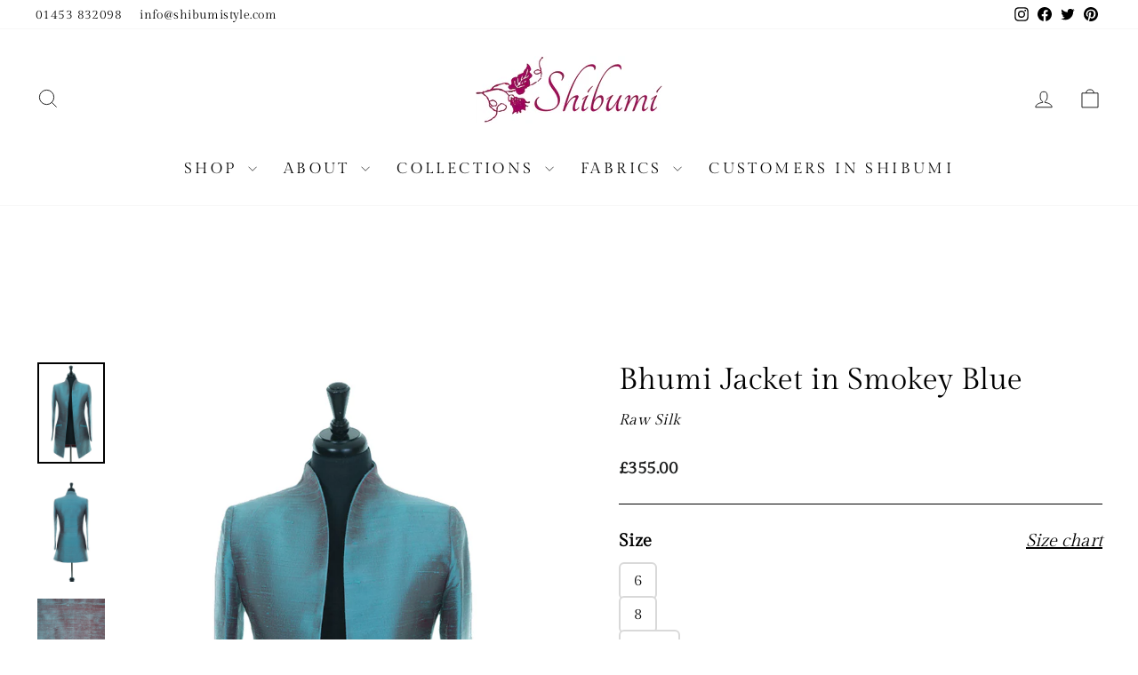

--- FILE ---
content_type: text/html; charset=utf-8
request_url: https://www.shibumistyle.com/products/bhumi-jacket-in-smokey-blue
body_size: 41281
content:
<!doctype html>
<html class="no-js" lang="en" dir="ltr">
  <head>
    <meta name="google-site-verification" content="S6ep9zOf9TuyRkVXRkPX0OuWjOEa7Fnt8upeyohOYYM" />
    <meta charset="utf-8">
    <meta http-equiv="X-UA-Compatible" content="IE=edge,chrome=1">
    <meta name="viewport" content="width=device-width,initial-scale=1">
    <meta name="theme-color" content="#1c1d1d">
    <link rel="canonical" href="https://www.shibumistyle.com/products/bhumi-jacket-in-smokey-blue">
    <link rel="preconnect" href="https://cdn.shopify.com" crossorigin>
    <link rel="preconnect" href="https://fonts.shopifycdn.com" crossorigin>
    <link rel="dns-prefetch" href="https://productreviews.shopifycdn.com">
    <link rel="dns-prefetch" href="https://ajax.googleapis.com">
    <link rel="dns-prefetch" href="https://maps.googleapis.com">
    <link rel="dns-prefetch" href="https://maps.gstatic.com">

    

      <link rel="shortcut icon" href="//www.shibumistyle.com/cdn/shop/t/29/assets/favicon.ico?v=144612082188226068611740558250"><title>Bhumi Jacket in Smokey Blue - Shibumi Silk Blue Women&#39;s Jacket
</title>
<meta name="description" content="This blue and red shot silk longline jacket for women features a soft curved collar like the Anya, but long enough to cover your bottom. This smart ladies blazer has vents at the sides so it can be worn out for lunch and be comfortable to sit in. With two neat slit pockets and no fastening at the front as women&#39;s silk "><meta property="og:site_name" content="Shibumi">
  <meta property="og:url" content="https://www.shibumistyle.com/products/bhumi-jacket-in-smokey-blue">
  <meta property="og:title" content="Bhumi Jacket in Smokey Blue">
  <meta property="og:type" content="product">
  <meta property="og:description" content="This blue and red shot silk longline jacket for women features a soft curved collar like the Anya, but long enough to cover your bottom. This smart ladies blazer has vents at the sides so it can be worn out for lunch and be comfortable to sit in. With two neat slit pockets and no fastening at the front as women&#39;s silk "><meta property="og:image" content="http://www.shibumistyle.com/cdn/shop/files/shibumi-womens-longline-blazer-jacket-curved-collar-smokey-blue-shot-raw-silk-wedding-guest-outfit-plus-size-smart-jacket.jpg?v=1708346255">
    <meta property="og:image:secure_url" content="https://www.shibumistyle.com/cdn/shop/files/shibumi-womens-longline-blazer-jacket-curved-collar-smokey-blue-shot-raw-silk-wedding-guest-outfit-plus-size-smart-jacket.jpg?v=1708346255">
    <meta property="og:image:width" content="1200">
    <meta property="og:image:height" content="1800"><meta name="twitter:site" content="@ShibumiStyle">
  <meta name="twitter:card" content="summary_large_image">
  <meta name="twitter:title" content="Bhumi Jacket in Smokey Blue">
  <meta name="twitter:description" content="This blue and red shot silk longline jacket for women features a soft curved collar like the Anya, but long enough to cover your bottom. This smart ladies blazer has vents at the sides so it can be worn out for lunch and be comfortable to sit in. With two neat slit pockets and no fastening at the front as women&#39;s silk ">
<style data-shopify>
  

  
  
  
</style><link href="//www.shibumistyle.com/cdn/shop/t/29/assets/theme.css?v=105901768846626598301765557794" rel="stylesheet" type="text/css" media="all" />
<style data-shopify>
    @font-face {
      font-family: 'GildaDisplay';
      src: url('//www.shibumistyle.com/cdn/shop/files/GildaDisplay-Regular.ttf?v=9538787245173911175') format("truetype");
    }
  

  

  



  :root {

  --typeHeaderPrimary: GildaDisplay;
  --typeHeaderFallback: Baskerville, Caslon, serif;
  --typeHeaderSize: 40px;
  --typeHeaderWeight: 400;
  --typeHeaderLineHeight: 1.3;
  --typeHeaderSpacing: 0.0em;

  --typeBasePrimary:GildaDisplay;
  --typeBaseFallback:Baskerville, Caslon, serif;
  --typeBaseSize: 17px;
  --typeBaseWeight: 400;
  --typeBaseSpacing: 0.025em;
  --typeBaseLineHeight: 1.6;
  --typeBaselineHeightMinus01: 1.5;

  --typeCollectionTitle: 20px;

  --iconWeight: 2px;
  --iconLinecaps: miter;

  
      --buttonRadius: 50px;
  

  --colorGridOverlayOpacity: 0.1;
  }

  .placeholder-content {
  background-image: linear-gradient(100deg, #ffffff 40%, #f7f7f7 63%, #ffffff 79%);
  }</style><script>
      document.documentElement.className = document.documentElement.className.replace('no-js', 'js');

      window.theme = window.theme || {};
      theme.routes = {
        home: "/",
        cart: "/cart.js",
        cartPage: "/cart",
        cartAdd: "/cart/add.js",
        cartChange: "/cart/change.js",
        search: "/search",
        predictiveSearch: "/search/suggest"
      };
      theme.strings = {
        soldOut: "Sold Out",
        unavailable: "Unavailable",
        madeToOrderLabel: "Ready in 6-8 weeks",
        madeToOrderFabricLabel: "Ready in 2-3 weeks",
        madeToOrderExpressLabel: "Ready in 3-4 weeks",
        inStockLabel: "In stock, ready to ship",
        oneStockLabel: "Low stock - [count] item left",
        otherStockLabel: "Low stock - [count] items left",
        willNotShipUntil: "Ready to ship [date]",
        willBeInStockAfter: "Back in stock [date]",
        waitingForStock: "Backordered, shipping soon",
        savePrice: "Save [saved_amount]",
        cartEmpty: "Your cart is currently empty.",
        cartTermsConfirmation: "You must agree with the terms and conditions of sales to check out",
        searchCollections: "Collections",
        searchPages: "Pages",
        searchArticles: "Articles",
        productFrom: "from ",
        maxQuantity: "You can only have [quantity] of [title] in your cart."
      };
      theme.settings = {
        cartType: "drawer",
        isCustomerTemplate: false,
        moneyFormat: "£{{amount}}",
        saveType: "dollar",
        productImageSize: "portrait",
        productImageCover: true,
        predictiveSearch: true,
        predictiveSearchType: null,
        predictiveSearchVendor: false,
        predictiveSearchPrice: false,
        quickView: false,
        themeName: 'Impulse',
        themeVersion: "7.4.1"
      };
    </script>

    <script>window.performance && window.performance.mark && window.performance.mark('shopify.content_for_header.start');</script><meta name="facebook-domain-verification" content="rv78asfcyhgf33u20tjlyjdwkepauo">
<meta name="facebook-domain-verification" content="rv78asfcyhgf33u20tjlyjdwkepauo">
<meta name="google-site-verification" content="uwNNCC0Kkl2IaaOJRhfHnZ_bG40dwYl0iA1xZvRwaoc">
<meta id="shopify-digital-wallet" name="shopify-digital-wallet" content="/3569516614/digital_wallets/dialog">
<meta name="shopify-checkout-api-token" content="4dcdfc7c4d014254e762af6f75bba5e5">
<link rel="alternate" type="application/json+oembed" href="https://www.shibumistyle.com/products/bhumi-jacket-in-smokey-blue.oembed">
<script async="async" src="/checkouts/internal/preloads.js?locale=en-GB"></script>
<link rel="preconnect" href="https://shop.app" crossorigin="anonymous">
<script async="async" src="https://shop.app/checkouts/internal/preloads.js?locale=en-GB&shop_id=3569516614" crossorigin="anonymous"></script>
<script id="apple-pay-shop-capabilities" type="application/json">{"shopId":3569516614,"countryCode":"GB","currencyCode":"GBP","merchantCapabilities":["supports3DS"],"merchantId":"gid:\/\/shopify\/Shop\/3569516614","merchantName":"Shibumi","requiredBillingContactFields":["postalAddress","email"],"requiredShippingContactFields":["postalAddress","email"],"shippingType":"shipping","supportedNetworks":["visa","maestro","masterCard","amex","discover","elo"],"total":{"type":"pending","label":"Shibumi","amount":"1.00"},"shopifyPaymentsEnabled":true,"supportsSubscriptions":true}</script>
<script id="shopify-features" type="application/json">{"accessToken":"4dcdfc7c4d014254e762af6f75bba5e5","betas":["rich-media-storefront-analytics"],"domain":"www.shibumistyle.com","predictiveSearch":true,"shopId":3569516614,"locale":"en"}</script>
<script>var Shopify = Shopify || {};
Shopify.shop = "shibumistyle.myshopify.com";
Shopify.locale = "en";
Shopify.currency = {"active":"GBP","rate":"1.0"};
Shopify.country = "GB";
Shopify.theme = {"name":"Live Theme","id":178810421630,"schema_name":"Impulse","schema_version":"7.4.1","theme_store_id":null,"role":"main"};
Shopify.theme.handle = "null";
Shopify.theme.style = {"id":null,"handle":null};
Shopify.cdnHost = "www.shibumistyle.com/cdn";
Shopify.routes = Shopify.routes || {};
Shopify.routes.root = "/";</script>
<script type="module">!function(o){(o.Shopify=o.Shopify||{}).modules=!0}(window);</script>
<script>!function(o){function n(){var o=[];function n(){o.push(Array.prototype.slice.apply(arguments))}return n.q=o,n}var t=o.Shopify=o.Shopify||{};t.loadFeatures=n(),t.autoloadFeatures=n()}(window);</script>
<script>
  window.ShopifyPay = window.ShopifyPay || {};
  window.ShopifyPay.apiHost = "shop.app\/pay";
  window.ShopifyPay.redirectState = null;
</script>
<script id="shop-js-analytics" type="application/json">{"pageType":"product"}</script>
<script defer="defer" async type="module" src="//www.shibumistyle.com/cdn/shopifycloud/shop-js/modules/v2/client.init-shop-cart-sync_BApSsMSl.en.esm.js"></script>
<script defer="defer" async type="module" src="//www.shibumistyle.com/cdn/shopifycloud/shop-js/modules/v2/chunk.common_CBoos6YZ.esm.js"></script>
<script type="module">
  await import("//www.shibumistyle.com/cdn/shopifycloud/shop-js/modules/v2/client.init-shop-cart-sync_BApSsMSl.en.esm.js");
await import("//www.shibumistyle.com/cdn/shopifycloud/shop-js/modules/v2/chunk.common_CBoos6YZ.esm.js");

  window.Shopify.SignInWithShop?.initShopCartSync?.({"fedCMEnabled":true,"windoidEnabled":true});

</script>
<script>
  window.Shopify = window.Shopify || {};
  if (!window.Shopify.featureAssets) window.Shopify.featureAssets = {};
  window.Shopify.featureAssets['shop-js'] = {"shop-cart-sync":["modules/v2/client.shop-cart-sync_DJczDl9f.en.esm.js","modules/v2/chunk.common_CBoos6YZ.esm.js"],"init-fed-cm":["modules/v2/client.init-fed-cm_BzwGC0Wi.en.esm.js","modules/v2/chunk.common_CBoos6YZ.esm.js"],"init-windoid":["modules/v2/client.init-windoid_BS26ThXS.en.esm.js","modules/v2/chunk.common_CBoos6YZ.esm.js"],"shop-cash-offers":["modules/v2/client.shop-cash-offers_DthCPNIO.en.esm.js","modules/v2/chunk.common_CBoos6YZ.esm.js","modules/v2/chunk.modal_Bu1hFZFC.esm.js"],"shop-button":["modules/v2/client.shop-button_D_JX508o.en.esm.js","modules/v2/chunk.common_CBoos6YZ.esm.js"],"init-shop-email-lookup-coordinator":["modules/v2/client.init-shop-email-lookup-coordinator_DFwWcvrS.en.esm.js","modules/v2/chunk.common_CBoos6YZ.esm.js"],"shop-toast-manager":["modules/v2/client.shop-toast-manager_tEhgP2F9.en.esm.js","modules/v2/chunk.common_CBoos6YZ.esm.js"],"shop-login-button":["modules/v2/client.shop-login-button_DwLgFT0K.en.esm.js","modules/v2/chunk.common_CBoos6YZ.esm.js","modules/v2/chunk.modal_Bu1hFZFC.esm.js"],"avatar":["modules/v2/client.avatar_BTnouDA3.en.esm.js"],"init-shop-cart-sync":["modules/v2/client.init-shop-cart-sync_BApSsMSl.en.esm.js","modules/v2/chunk.common_CBoos6YZ.esm.js"],"pay-button":["modules/v2/client.pay-button_BuNmcIr_.en.esm.js","modules/v2/chunk.common_CBoos6YZ.esm.js"],"init-shop-for-new-customer-accounts":["modules/v2/client.init-shop-for-new-customer-accounts_DrjXSI53.en.esm.js","modules/v2/client.shop-login-button_DwLgFT0K.en.esm.js","modules/v2/chunk.common_CBoos6YZ.esm.js","modules/v2/chunk.modal_Bu1hFZFC.esm.js"],"init-customer-accounts-sign-up":["modules/v2/client.init-customer-accounts-sign-up_TlVCiykN.en.esm.js","modules/v2/client.shop-login-button_DwLgFT0K.en.esm.js","modules/v2/chunk.common_CBoos6YZ.esm.js","modules/v2/chunk.modal_Bu1hFZFC.esm.js"],"shop-follow-button":["modules/v2/client.shop-follow-button_C5D3XtBb.en.esm.js","modules/v2/chunk.common_CBoos6YZ.esm.js","modules/v2/chunk.modal_Bu1hFZFC.esm.js"],"checkout-modal":["modules/v2/client.checkout-modal_8TC_1FUY.en.esm.js","modules/v2/chunk.common_CBoos6YZ.esm.js","modules/v2/chunk.modal_Bu1hFZFC.esm.js"],"init-customer-accounts":["modules/v2/client.init-customer-accounts_C0Oh2ljF.en.esm.js","modules/v2/client.shop-login-button_DwLgFT0K.en.esm.js","modules/v2/chunk.common_CBoos6YZ.esm.js","modules/v2/chunk.modal_Bu1hFZFC.esm.js"],"lead-capture":["modules/v2/client.lead-capture_Cq0gfm7I.en.esm.js","modules/v2/chunk.common_CBoos6YZ.esm.js","modules/v2/chunk.modal_Bu1hFZFC.esm.js"],"shop-login":["modules/v2/client.shop-login_BmtnoEUo.en.esm.js","modules/v2/chunk.common_CBoos6YZ.esm.js","modules/v2/chunk.modal_Bu1hFZFC.esm.js"],"payment-terms":["modules/v2/client.payment-terms_BHOWV7U_.en.esm.js","modules/v2/chunk.common_CBoos6YZ.esm.js","modules/v2/chunk.modal_Bu1hFZFC.esm.js"]};
</script>
<script>(function() {
  var isLoaded = false;
  function asyncLoad() {
    if (isLoaded) return;
    isLoaded = true;
    var urls = ["https:\/\/chimpstatic.com\/mcjs-connected\/js\/users\/7bd54813b6e3fe5d20954745a\/758cb35cead9489a8013d21e0.js?shop=shibumistyle.myshopify.com","https:\/\/d23dclunsivw3h.cloudfront.net\/redirect-app.js?shop=shibumistyle.myshopify.com"];
    for (var i = 0; i < urls.length; i++) {
      var s = document.createElement('script');
      s.type = 'text/javascript';
      s.async = true;
      s.src = urls[i];
      var x = document.getElementsByTagName('script')[0];
      x.parentNode.insertBefore(s, x);
    }
  };
  if(window.attachEvent) {
    window.attachEvent('onload', asyncLoad);
  } else {
    window.addEventListener('load', asyncLoad, false);
  }
})();</script>
<script id="__st">var __st={"a":3569516614,"offset":0,"reqid":"ef613fff-3044-42fe-baf6-55998e144dbf-1768868293","pageurl":"www.shibumistyle.com\/products\/bhumi-jacket-in-smokey-blue","u":"b452ce50adad","p":"product","rtyp":"product","rid":4345852067910};</script>
<script>window.ShopifyPaypalV4VisibilityTracking = true;</script>
<script id="captcha-bootstrap">!function(){'use strict';const t='contact',e='account',n='new_comment',o=[[t,t],['blogs',n],['comments',n],[t,'customer']],c=[[e,'customer_login'],[e,'guest_login'],[e,'recover_customer_password'],[e,'create_customer']],r=t=>t.map((([t,e])=>`form[action*='/${t}']:not([data-nocaptcha='true']) input[name='form_type'][value='${e}']`)).join(','),a=t=>()=>t?[...document.querySelectorAll(t)].map((t=>t.form)):[];function s(){const t=[...o],e=r(t);return a(e)}const i='password',u='form_key',d=['recaptcha-v3-token','g-recaptcha-response','h-captcha-response',i],f=()=>{try{return window.sessionStorage}catch{return}},m='__shopify_v',_=t=>t.elements[u];function p(t,e,n=!1){try{const o=window.sessionStorage,c=JSON.parse(o.getItem(e)),{data:r}=function(t){const{data:e,action:n}=t;return t[m]||n?{data:e,action:n}:{data:t,action:n}}(c);for(const[e,n]of Object.entries(r))t.elements[e]&&(t.elements[e].value=n);n&&o.removeItem(e)}catch(o){console.error('form repopulation failed',{error:o})}}const l='form_type',E='cptcha';function T(t){t.dataset[E]=!0}const w=window,h=w.document,L='Shopify',v='ce_forms',y='captcha';let A=!1;((t,e)=>{const n=(g='f06e6c50-85a8-45c8-87d0-21a2b65856fe',I='https://cdn.shopify.com/shopifycloud/storefront-forms-hcaptcha/ce_storefront_forms_captcha_hcaptcha.v1.5.2.iife.js',D={infoText:'Protected by hCaptcha',privacyText:'Privacy',termsText:'Terms'},(t,e,n)=>{const o=w[L][v],c=o.bindForm;if(c)return c(t,g,e,D).then(n);var r;o.q.push([[t,g,e,D],n]),r=I,A||(h.body.append(Object.assign(h.createElement('script'),{id:'captcha-provider',async:!0,src:r})),A=!0)});var g,I,D;w[L]=w[L]||{},w[L][v]=w[L][v]||{},w[L][v].q=[],w[L][y]=w[L][y]||{},w[L][y].protect=function(t,e){n(t,void 0,e),T(t)},Object.freeze(w[L][y]),function(t,e,n,w,h,L){const[v,y,A,g]=function(t,e,n){const i=e?o:[],u=t?c:[],d=[...i,...u],f=r(d),m=r(i),_=r(d.filter((([t,e])=>n.includes(e))));return[a(f),a(m),a(_),s()]}(w,h,L),I=t=>{const e=t.target;return e instanceof HTMLFormElement?e:e&&e.form},D=t=>v().includes(t);t.addEventListener('submit',(t=>{const e=I(t);if(!e)return;const n=D(e)&&!e.dataset.hcaptchaBound&&!e.dataset.recaptchaBound,o=_(e),c=g().includes(e)&&(!o||!o.value);(n||c)&&t.preventDefault(),c&&!n&&(function(t){try{if(!f())return;!function(t){const e=f();if(!e)return;const n=_(t);if(!n)return;const o=n.value;o&&e.removeItem(o)}(t);const e=Array.from(Array(32),(()=>Math.random().toString(36)[2])).join('');!function(t,e){_(t)||t.append(Object.assign(document.createElement('input'),{type:'hidden',name:u})),t.elements[u].value=e}(t,e),function(t,e){const n=f();if(!n)return;const o=[...t.querySelectorAll(`input[type='${i}']`)].map((({name:t})=>t)),c=[...d,...o],r={};for(const[a,s]of new FormData(t).entries())c.includes(a)||(r[a]=s);n.setItem(e,JSON.stringify({[m]:1,action:t.action,data:r}))}(t,e)}catch(e){console.error('failed to persist form',e)}}(e),e.submit())}));const S=(t,e)=>{t&&!t.dataset[E]&&(n(t,e.some((e=>e===t))),T(t))};for(const o of['focusin','change'])t.addEventListener(o,(t=>{const e=I(t);D(e)&&S(e,y())}));const B=e.get('form_key'),M=e.get(l),P=B&&M;t.addEventListener('DOMContentLoaded',(()=>{const t=y();if(P)for(const e of t)e.elements[l].value===M&&p(e,B);[...new Set([...A(),...v().filter((t=>'true'===t.dataset.shopifyCaptcha))])].forEach((e=>S(e,t)))}))}(h,new URLSearchParams(w.location.search),n,t,e,['guest_login'])})(!0,!0)}();</script>
<script integrity="sha256-4kQ18oKyAcykRKYeNunJcIwy7WH5gtpwJnB7kiuLZ1E=" data-source-attribution="shopify.loadfeatures" defer="defer" src="//www.shibumistyle.com/cdn/shopifycloud/storefront/assets/storefront/load_feature-a0a9edcb.js" crossorigin="anonymous"></script>
<script crossorigin="anonymous" defer="defer" src="//www.shibumistyle.com/cdn/shopifycloud/storefront/assets/shopify_pay/storefront-65b4c6d7.js?v=20250812"></script>
<script data-source-attribution="shopify.dynamic_checkout.dynamic.init">var Shopify=Shopify||{};Shopify.PaymentButton=Shopify.PaymentButton||{isStorefrontPortableWallets:!0,init:function(){window.Shopify.PaymentButton.init=function(){};var t=document.createElement("script");t.src="https://www.shibumistyle.com/cdn/shopifycloud/portable-wallets/latest/portable-wallets.en.js",t.type="module",document.head.appendChild(t)}};
</script>
<script data-source-attribution="shopify.dynamic_checkout.buyer_consent">
  function portableWalletsHideBuyerConsent(e){var t=document.getElementById("shopify-buyer-consent"),n=document.getElementById("shopify-subscription-policy-button");t&&n&&(t.classList.add("hidden"),t.setAttribute("aria-hidden","true"),n.removeEventListener("click",e))}function portableWalletsShowBuyerConsent(e){var t=document.getElementById("shopify-buyer-consent"),n=document.getElementById("shopify-subscription-policy-button");t&&n&&(t.classList.remove("hidden"),t.removeAttribute("aria-hidden"),n.addEventListener("click",e))}window.Shopify?.PaymentButton&&(window.Shopify.PaymentButton.hideBuyerConsent=portableWalletsHideBuyerConsent,window.Shopify.PaymentButton.showBuyerConsent=portableWalletsShowBuyerConsent);
</script>
<script data-source-attribution="shopify.dynamic_checkout.cart.bootstrap">document.addEventListener("DOMContentLoaded",(function(){function t(){return document.querySelector("shopify-accelerated-checkout-cart, shopify-accelerated-checkout")}if(t())Shopify.PaymentButton.init();else{new MutationObserver((function(e,n){t()&&(Shopify.PaymentButton.init(),n.disconnect())})).observe(document.body,{childList:!0,subtree:!0})}}));
</script>
<link id="shopify-accelerated-checkout-styles" rel="stylesheet" media="screen" href="https://www.shibumistyle.com/cdn/shopifycloud/portable-wallets/latest/accelerated-checkout-backwards-compat.css" crossorigin="anonymous">
<style id="shopify-accelerated-checkout-cart">
        #shopify-buyer-consent {
  margin-top: 1em;
  display: inline-block;
  width: 100%;
}

#shopify-buyer-consent.hidden {
  display: none;
}

#shopify-subscription-policy-button {
  background: none;
  border: none;
  padding: 0;
  text-decoration: underline;
  font-size: inherit;
  cursor: pointer;
}

#shopify-subscription-policy-button::before {
  box-shadow: none;
}

      </style>

<script>window.performance && window.performance.mark && window.performance.mark('shopify.content_for_header.end');</script>

    <script src="//www.shibumistyle.com/cdn/shop/t/29/assets/vendor-scripts-v11.js" defer="defer"></script><script src="//www.shibumistyle.com/cdn/shop/t/29/assets/theme.js?v=98802073456151716851750668092" defer="defer"></script>
  <!-- BEGIN app block: shopify://apps/klaviyo-email-marketing-sms/blocks/klaviyo-onsite-embed/2632fe16-c075-4321-a88b-50b567f42507 -->












  <script async src="https://static.klaviyo.com/onsite/js/WbaTtD/klaviyo.js?company_id=WbaTtD"></script>
  <script>!function(){if(!window.klaviyo){window._klOnsite=window._klOnsite||[];try{window.klaviyo=new Proxy({},{get:function(n,i){return"push"===i?function(){var n;(n=window._klOnsite).push.apply(n,arguments)}:function(){for(var n=arguments.length,o=new Array(n),w=0;w<n;w++)o[w]=arguments[w];var t="function"==typeof o[o.length-1]?o.pop():void 0,e=new Promise((function(n){window._klOnsite.push([i].concat(o,[function(i){t&&t(i),n(i)}]))}));return e}}})}catch(n){window.klaviyo=window.klaviyo||[],window.klaviyo.push=function(){var n;(n=window._klOnsite).push.apply(n,arguments)}}}}();</script>

  
    <script id="viewed_product">
      if (item == null) {
        var _learnq = _learnq || [];

        var MetafieldReviews = null
        var MetafieldYotpoRating = null
        var MetafieldYotpoCount = null
        var MetafieldLooxRating = null
        var MetafieldLooxCount = null
        var okendoProduct = null
        var okendoProductReviewCount = null
        var okendoProductReviewAverageValue = null
        try {
          // The following fields are used for Customer Hub recently viewed in order to add reviews.
          // This information is not part of __kla_viewed. Instead, it is part of __kla_viewed_reviewed_items
          MetafieldReviews = {};
          MetafieldYotpoRating = null
          MetafieldYotpoCount = null
          MetafieldLooxRating = null
          MetafieldLooxCount = null

          okendoProduct = null
          // If the okendo metafield is not legacy, it will error, which then requires the new json formatted data
          if (okendoProduct && 'error' in okendoProduct) {
            okendoProduct = null
          }
          okendoProductReviewCount = okendoProduct ? okendoProduct.reviewCount : null
          okendoProductReviewAverageValue = okendoProduct ? okendoProduct.reviewAverageValue : null
        } catch (error) {
          console.error('Error in Klaviyo onsite reviews tracking:', error);
        }

        var item = {
          Name: "Bhumi Jacket in Smokey Blue",
          ProductID: 4345852067910,
          Categories: ["All","All Women's Jackets","Bhumi Jackets","In stock","In stock items (Automated Discount for Black Friday)","Longline Jackets","Plain Silk","Ready to Ship"],
          ImageURL: "https://www.shibumistyle.com/cdn/shop/files/shibumi-womens-longline-blazer-jacket-curved-collar-smokey-blue-shot-raw-silk-wedding-guest-outfit-plus-size-smart-jacket_grande.jpg?v=1708346255",
          URL: "https://www.shibumistyle.com/products/bhumi-jacket-in-smokey-blue",
          Brand: "Shibumi",
          Price: "£355.00",
          Value: "355.00",
          CompareAtPrice: "£0.00"
        };
        _learnq.push(['track', 'Viewed Product', item]);
        _learnq.push(['trackViewedItem', {
          Title: item.Name,
          ItemId: item.ProductID,
          Categories: item.Categories,
          ImageUrl: item.ImageURL,
          Url: item.URL,
          Metadata: {
            Brand: item.Brand,
            Price: item.Price,
            Value: item.Value,
            CompareAtPrice: item.CompareAtPrice
          },
          metafields:{
            reviews: MetafieldReviews,
            yotpo:{
              rating: MetafieldYotpoRating,
              count: MetafieldYotpoCount,
            },
            loox:{
              rating: MetafieldLooxRating,
              count: MetafieldLooxCount,
            },
            okendo: {
              rating: okendoProductReviewAverageValue,
              count: okendoProductReviewCount,
            }
          }
        }]);
      }
    </script>
  




  <script>
    window.klaviyoReviewsProductDesignMode = false
  </script>



  <!-- BEGIN app snippet: customer-hub-data --><script>
  if (!window.customerHub) {
    window.customerHub = {};
  }
  window.customerHub.storefrontRoutes = {
    login: "/account/login?return_url=%2F%23k-hub",
    register: "/account/register?return_url=%2F%23k-hub",
    logout: "/account/logout",
    profile: "/account",
    addresses: "/account/addresses",
  };
  
  window.customerHub.userId = null;
  
  window.customerHub.storeDomain = "shibumistyle.myshopify.com";

  
    window.customerHub.activeProduct = {
      name: "Bhumi Jacket in Smokey Blue",
      category: null,
      imageUrl: "https://www.shibumistyle.com/cdn/shop/files/shibumi-womens-longline-blazer-jacket-curved-collar-smokey-blue-shot-raw-silk-wedding-guest-outfit-plus-size-smart-jacket_grande.jpg?v=1708346255",
      id: "4345852067910",
      link: "https://www.shibumistyle.com/products/bhumi-jacket-in-smokey-blue",
      variants: [
        
          {
            id: "31179953373254",
            
            imageUrl: null,
            
            price: "35500",
            currency: "GBP",
            availableForSale: true,
            title: "6",
          },
        
          {
            id: "31179953406022",
            
            imageUrl: null,
            
            price: "35500",
            currency: "GBP",
            availableForSale: true,
            title: "8",
          },
        
          {
            id: "31179953438790",
            
            imageUrl: null,
            
            price: "35500",
            currency: "GBP",
            availableForSale: true,
            title: "8-10",
          },
        
          {
            id: "31179953471558",
            
            imageUrl: null,
            
            price: "35500",
            currency: "GBP",
            availableForSale: true,
            title: "10",
          },
        
          {
            id: "31179953504326",
            
            imageUrl: null,
            
            price: "35500",
            currency: "GBP",
            availableForSale: true,
            title: "10-12",
          },
        
          {
            id: "31179953537094",
            
            imageUrl: null,
            
            price: "35500",
            currency: "GBP",
            availableForSale: true,
            title: "12",
          },
        
          {
            id: "31179953569862",
            
            imageUrl: null,
            
            price: "35500",
            currency: "GBP",
            availableForSale: true,
            title: "14",
          },
        
          {
            id: "31179953602630",
            
            imageUrl: null,
            
            price: "35500",
            currency: "GBP",
            availableForSale: true,
            title: "16",
          },
        
          {
            id: "31179953635398",
            
            imageUrl: null,
            
            price: "35500",
            currency: "GBP",
            availableForSale: true,
            title: "18",
          },
        
          {
            id: "31179953668166",
            
            imageUrl: null,
            
            price: "35500",
            currency: "GBP",
            availableForSale: true,
            title: "20",
          },
        
          {
            id: "31179953700934",
            
            imageUrl: null,
            
            price: "35500",
            currency: "GBP",
            availableForSale: true,
            title: "22",
          },
        
          {
            id: "31179953733702",
            
            imageUrl: null,
            
            price: "35500",
            currency: "GBP",
            availableForSale: true,
            title: "22-24",
          },
        
          {
            id: "31179953766470",
            
            imageUrl: null,
            
            price: "35500",
            currency: "GBP",
            availableForSale: true,
            title: "24",
          },
        
          {
            id: "31179953799238",
            
            imageUrl: null,
            
            price: "35500",
            currency: "GBP",
            availableForSale: true,
            title: "26",
          },
        
      ],
    };
    window.customerHub.activeProduct.variants.forEach((variant) => {
        
        variant.price = `${variant.price.slice(0, -2)}.${variant.price.slice(-2)}`;
    });
  

  
    window.customerHub.storeLocale = {
        currentLanguage: 'en',
        currentCountry: 'GB',
        availableLanguages: [
          
            {
              iso_code: 'en',
              endonym_name: 'English'
            }
          
        ],
        availableCountries: [
          
            {
              iso_code: 'AF',
              name: 'Afghanistan',
              currency_code: 'GBP'
            },
          
            {
              iso_code: 'AX',
              name: 'Åland Islands',
              currency_code: 'GBP'
            },
          
            {
              iso_code: 'AL',
              name: 'Albania',
              currency_code: 'GBP'
            },
          
            {
              iso_code: 'DZ',
              name: 'Algeria',
              currency_code: 'GBP'
            },
          
            {
              iso_code: 'AD',
              name: 'Andorra',
              currency_code: 'GBP'
            },
          
            {
              iso_code: 'AO',
              name: 'Angola',
              currency_code: 'GBP'
            },
          
            {
              iso_code: 'AI',
              name: 'Anguilla',
              currency_code: 'GBP'
            },
          
            {
              iso_code: 'AG',
              name: 'Antigua &amp; Barbuda',
              currency_code: 'GBP'
            },
          
            {
              iso_code: 'AR',
              name: 'Argentina',
              currency_code: 'GBP'
            },
          
            {
              iso_code: 'AM',
              name: 'Armenia',
              currency_code: 'GBP'
            },
          
            {
              iso_code: 'AW',
              name: 'Aruba',
              currency_code: 'GBP'
            },
          
            {
              iso_code: 'AC',
              name: 'Ascension Island',
              currency_code: 'GBP'
            },
          
            {
              iso_code: 'AU',
              name: 'Australia',
              currency_code: 'GBP'
            },
          
            {
              iso_code: 'AT',
              name: 'Austria',
              currency_code: 'GBP'
            },
          
            {
              iso_code: 'AZ',
              name: 'Azerbaijan',
              currency_code: 'GBP'
            },
          
            {
              iso_code: 'BS',
              name: 'Bahamas',
              currency_code: 'GBP'
            },
          
            {
              iso_code: 'BH',
              name: 'Bahrain',
              currency_code: 'GBP'
            },
          
            {
              iso_code: 'BD',
              name: 'Bangladesh',
              currency_code: 'GBP'
            },
          
            {
              iso_code: 'BB',
              name: 'Barbados',
              currency_code: 'GBP'
            },
          
            {
              iso_code: 'BY',
              name: 'Belarus',
              currency_code: 'GBP'
            },
          
            {
              iso_code: 'BE',
              name: 'Belgium',
              currency_code: 'GBP'
            },
          
            {
              iso_code: 'BZ',
              name: 'Belize',
              currency_code: 'GBP'
            },
          
            {
              iso_code: 'BJ',
              name: 'Benin',
              currency_code: 'GBP'
            },
          
            {
              iso_code: 'BM',
              name: 'Bermuda',
              currency_code: 'GBP'
            },
          
            {
              iso_code: 'BT',
              name: 'Bhutan',
              currency_code: 'GBP'
            },
          
            {
              iso_code: 'BO',
              name: 'Bolivia',
              currency_code: 'GBP'
            },
          
            {
              iso_code: 'BA',
              name: 'Bosnia &amp; Herzegovina',
              currency_code: 'GBP'
            },
          
            {
              iso_code: 'BW',
              name: 'Botswana',
              currency_code: 'GBP'
            },
          
            {
              iso_code: 'BR',
              name: 'Brazil',
              currency_code: 'GBP'
            },
          
            {
              iso_code: 'IO',
              name: 'British Indian Ocean Territory',
              currency_code: 'GBP'
            },
          
            {
              iso_code: 'VG',
              name: 'British Virgin Islands',
              currency_code: 'GBP'
            },
          
            {
              iso_code: 'BN',
              name: 'Brunei',
              currency_code: 'GBP'
            },
          
            {
              iso_code: 'BG',
              name: 'Bulgaria',
              currency_code: 'GBP'
            },
          
            {
              iso_code: 'BF',
              name: 'Burkina Faso',
              currency_code: 'GBP'
            },
          
            {
              iso_code: 'BI',
              name: 'Burundi',
              currency_code: 'GBP'
            },
          
            {
              iso_code: 'KH',
              name: 'Cambodia',
              currency_code: 'GBP'
            },
          
            {
              iso_code: 'CM',
              name: 'Cameroon',
              currency_code: 'GBP'
            },
          
            {
              iso_code: 'CA',
              name: 'Canada',
              currency_code: 'GBP'
            },
          
            {
              iso_code: 'CV',
              name: 'Cape Verde',
              currency_code: 'GBP'
            },
          
            {
              iso_code: 'BQ',
              name: 'Caribbean Netherlands',
              currency_code: 'GBP'
            },
          
            {
              iso_code: 'KY',
              name: 'Cayman Islands',
              currency_code: 'GBP'
            },
          
            {
              iso_code: 'CF',
              name: 'Central African Republic',
              currency_code: 'GBP'
            },
          
            {
              iso_code: 'TD',
              name: 'Chad',
              currency_code: 'GBP'
            },
          
            {
              iso_code: 'CL',
              name: 'Chile',
              currency_code: 'GBP'
            },
          
            {
              iso_code: 'CN',
              name: 'China',
              currency_code: 'GBP'
            },
          
            {
              iso_code: 'CX',
              name: 'Christmas Island',
              currency_code: 'GBP'
            },
          
            {
              iso_code: 'CC',
              name: 'Cocos (Keeling) Islands',
              currency_code: 'GBP'
            },
          
            {
              iso_code: 'CO',
              name: 'Colombia',
              currency_code: 'GBP'
            },
          
            {
              iso_code: 'KM',
              name: 'Comoros',
              currency_code: 'GBP'
            },
          
            {
              iso_code: 'CG',
              name: 'Congo - Brazzaville',
              currency_code: 'GBP'
            },
          
            {
              iso_code: 'CD',
              name: 'Congo - Kinshasa',
              currency_code: 'GBP'
            },
          
            {
              iso_code: 'CK',
              name: 'Cook Islands',
              currency_code: 'GBP'
            },
          
            {
              iso_code: 'CR',
              name: 'Costa Rica',
              currency_code: 'GBP'
            },
          
            {
              iso_code: 'CI',
              name: 'Côte d’Ivoire',
              currency_code: 'GBP'
            },
          
            {
              iso_code: 'HR',
              name: 'Croatia',
              currency_code: 'GBP'
            },
          
            {
              iso_code: 'CW',
              name: 'Curaçao',
              currency_code: 'GBP'
            },
          
            {
              iso_code: 'CY',
              name: 'Cyprus',
              currency_code: 'GBP'
            },
          
            {
              iso_code: 'CZ',
              name: 'Czechia',
              currency_code: 'GBP'
            },
          
            {
              iso_code: 'DK',
              name: 'Denmark',
              currency_code: 'GBP'
            },
          
            {
              iso_code: 'DJ',
              name: 'Djibouti',
              currency_code: 'GBP'
            },
          
            {
              iso_code: 'DM',
              name: 'Dominica',
              currency_code: 'GBP'
            },
          
            {
              iso_code: 'DO',
              name: 'Dominican Republic',
              currency_code: 'GBP'
            },
          
            {
              iso_code: 'EC',
              name: 'Ecuador',
              currency_code: 'GBP'
            },
          
            {
              iso_code: 'EG',
              name: 'Egypt',
              currency_code: 'GBP'
            },
          
            {
              iso_code: 'SV',
              name: 'El Salvador',
              currency_code: 'GBP'
            },
          
            {
              iso_code: 'GQ',
              name: 'Equatorial Guinea',
              currency_code: 'GBP'
            },
          
            {
              iso_code: 'ER',
              name: 'Eritrea',
              currency_code: 'GBP'
            },
          
            {
              iso_code: 'EE',
              name: 'Estonia',
              currency_code: 'GBP'
            },
          
            {
              iso_code: 'SZ',
              name: 'Eswatini',
              currency_code: 'GBP'
            },
          
            {
              iso_code: 'ET',
              name: 'Ethiopia',
              currency_code: 'GBP'
            },
          
            {
              iso_code: 'FK',
              name: 'Falkland Islands',
              currency_code: 'GBP'
            },
          
            {
              iso_code: 'FO',
              name: 'Faroe Islands',
              currency_code: 'GBP'
            },
          
            {
              iso_code: 'FJ',
              name: 'Fiji',
              currency_code: 'GBP'
            },
          
            {
              iso_code: 'FI',
              name: 'Finland',
              currency_code: 'GBP'
            },
          
            {
              iso_code: 'FR',
              name: 'France',
              currency_code: 'GBP'
            },
          
            {
              iso_code: 'GF',
              name: 'French Guiana',
              currency_code: 'GBP'
            },
          
            {
              iso_code: 'PF',
              name: 'French Polynesia',
              currency_code: 'GBP'
            },
          
            {
              iso_code: 'TF',
              name: 'French Southern Territories',
              currency_code: 'GBP'
            },
          
            {
              iso_code: 'GA',
              name: 'Gabon',
              currency_code: 'GBP'
            },
          
            {
              iso_code: 'GM',
              name: 'Gambia',
              currency_code: 'GBP'
            },
          
            {
              iso_code: 'GE',
              name: 'Georgia',
              currency_code: 'GBP'
            },
          
            {
              iso_code: 'DE',
              name: 'Germany',
              currency_code: 'GBP'
            },
          
            {
              iso_code: 'GH',
              name: 'Ghana',
              currency_code: 'GBP'
            },
          
            {
              iso_code: 'GI',
              name: 'Gibraltar',
              currency_code: 'GBP'
            },
          
            {
              iso_code: 'GR',
              name: 'Greece',
              currency_code: 'GBP'
            },
          
            {
              iso_code: 'GL',
              name: 'Greenland',
              currency_code: 'GBP'
            },
          
            {
              iso_code: 'GD',
              name: 'Grenada',
              currency_code: 'GBP'
            },
          
            {
              iso_code: 'GP',
              name: 'Guadeloupe',
              currency_code: 'GBP'
            },
          
            {
              iso_code: 'GT',
              name: 'Guatemala',
              currency_code: 'GBP'
            },
          
            {
              iso_code: 'GG',
              name: 'Guernsey',
              currency_code: 'GBP'
            },
          
            {
              iso_code: 'GN',
              name: 'Guinea',
              currency_code: 'GBP'
            },
          
            {
              iso_code: 'GW',
              name: 'Guinea-Bissau',
              currency_code: 'GBP'
            },
          
            {
              iso_code: 'GY',
              name: 'Guyana',
              currency_code: 'GBP'
            },
          
            {
              iso_code: 'HT',
              name: 'Haiti',
              currency_code: 'GBP'
            },
          
            {
              iso_code: 'HN',
              name: 'Honduras',
              currency_code: 'GBP'
            },
          
            {
              iso_code: 'HK',
              name: 'Hong Kong SAR',
              currency_code: 'GBP'
            },
          
            {
              iso_code: 'HU',
              name: 'Hungary',
              currency_code: 'GBP'
            },
          
            {
              iso_code: 'IS',
              name: 'Iceland',
              currency_code: 'GBP'
            },
          
            {
              iso_code: 'IN',
              name: 'India',
              currency_code: 'GBP'
            },
          
            {
              iso_code: 'ID',
              name: 'Indonesia',
              currency_code: 'GBP'
            },
          
            {
              iso_code: 'IQ',
              name: 'Iraq',
              currency_code: 'GBP'
            },
          
            {
              iso_code: 'IE',
              name: 'Ireland',
              currency_code: 'GBP'
            },
          
            {
              iso_code: 'IM',
              name: 'Isle of Man',
              currency_code: 'GBP'
            },
          
            {
              iso_code: 'IL',
              name: 'Israel',
              currency_code: 'GBP'
            },
          
            {
              iso_code: 'IT',
              name: 'Italy',
              currency_code: 'GBP'
            },
          
            {
              iso_code: 'JM',
              name: 'Jamaica',
              currency_code: 'GBP'
            },
          
            {
              iso_code: 'JP',
              name: 'Japan',
              currency_code: 'GBP'
            },
          
            {
              iso_code: 'JE',
              name: 'Jersey',
              currency_code: 'GBP'
            },
          
            {
              iso_code: 'JO',
              name: 'Jordan',
              currency_code: 'GBP'
            },
          
            {
              iso_code: 'KZ',
              name: 'Kazakhstan',
              currency_code: 'GBP'
            },
          
            {
              iso_code: 'KE',
              name: 'Kenya',
              currency_code: 'GBP'
            },
          
            {
              iso_code: 'KI',
              name: 'Kiribati',
              currency_code: 'GBP'
            },
          
            {
              iso_code: 'XK',
              name: 'Kosovo',
              currency_code: 'GBP'
            },
          
            {
              iso_code: 'KW',
              name: 'Kuwait',
              currency_code: 'GBP'
            },
          
            {
              iso_code: 'KG',
              name: 'Kyrgyzstan',
              currency_code: 'GBP'
            },
          
            {
              iso_code: 'LA',
              name: 'Laos',
              currency_code: 'GBP'
            },
          
            {
              iso_code: 'LV',
              name: 'Latvia',
              currency_code: 'GBP'
            },
          
            {
              iso_code: 'LB',
              name: 'Lebanon',
              currency_code: 'GBP'
            },
          
            {
              iso_code: 'LS',
              name: 'Lesotho',
              currency_code: 'GBP'
            },
          
            {
              iso_code: 'LR',
              name: 'Liberia',
              currency_code: 'GBP'
            },
          
            {
              iso_code: 'LY',
              name: 'Libya',
              currency_code: 'GBP'
            },
          
            {
              iso_code: 'LI',
              name: 'Liechtenstein',
              currency_code: 'GBP'
            },
          
            {
              iso_code: 'LT',
              name: 'Lithuania',
              currency_code: 'GBP'
            },
          
            {
              iso_code: 'LU',
              name: 'Luxembourg',
              currency_code: 'GBP'
            },
          
            {
              iso_code: 'MO',
              name: 'Macao SAR',
              currency_code: 'GBP'
            },
          
            {
              iso_code: 'MG',
              name: 'Madagascar',
              currency_code: 'GBP'
            },
          
            {
              iso_code: 'MW',
              name: 'Malawi',
              currency_code: 'GBP'
            },
          
            {
              iso_code: 'MY',
              name: 'Malaysia',
              currency_code: 'GBP'
            },
          
            {
              iso_code: 'MV',
              name: 'Maldives',
              currency_code: 'GBP'
            },
          
            {
              iso_code: 'ML',
              name: 'Mali',
              currency_code: 'GBP'
            },
          
            {
              iso_code: 'MT',
              name: 'Malta',
              currency_code: 'GBP'
            },
          
            {
              iso_code: 'MQ',
              name: 'Martinique',
              currency_code: 'GBP'
            },
          
            {
              iso_code: 'MR',
              name: 'Mauritania',
              currency_code: 'GBP'
            },
          
            {
              iso_code: 'MU',
              name: 'Mauritius',
              currency_code: 'GBP'
            },
          
            {
              iso_code: 'YT',
              name: 'Mayotte',
              currency_code: 'GBP'
            },
          
            {
              iso_code: 'MX',
              name: 'Mexico',
              currency_code: 'GBP'
            },
          
            {
              iso_code: 'MD',
              name: 'Moldova',
              currency_code: 'GBP'
            },
          
            {
              iso_code: 'MC',
              name: 'Monaco',
              currency_code: 'GBP'
            },
          
            {
              iso_code: 'MN',
              name: 'Mongolia',
              currency_code: 'GBP'
            },
          
            {
              iso_code: 'ME',
              name: 'Montenegro',
              currency_code: 'GBP'
            },
          
            {
              iso_code: 'MS',
              name: 'Montserrat',
              currency_code: 'GBP'
            },
          
            {
              iso_code: 'MA',
              name: 'Morocco',
              currency_code: 'GBP'
            },
          
            {
              iso_code: 'MZ',
              name: 'Mozambique',
              currency_code: 'GBP'
            },
          
            {
              iso_code: 'MM',
              name: 'Myanmar (Burma)',
              currency_code: 'GBP'
            },
          
            {
              iso_code: 'NA',
              name: 'Namibia',
              currency_code: 'GBP'
            },
          
            {
              iso_code: 'NR',
              name: 'Nauru',
              currency_code: 'GBP'
            },
          
            {
              iso_code: 'NP',
              name: 'Nepal',
              currency_code: 'GBP'
            },
          
            {
              iso_code: 'NL',
              name: 'Netherlands',
              currency_code: 'GBP'
            },
          
            {
              iso_code: 'NC',
              name: 'New Caledonia',
              currency_code: 'GBP'
            },
          
            {
              iso_code: 'NZ',
              name: 'New Zealand',
              currency_code: 'GBP'
            },
          
            {
              iso_code: 'NI',
              name: 'Nicaragua',
              currency_code: 'GBP'
            },
          
            {
              iso_code: 'NE',
              name: 'Niger',
              currency_code: 'GBP'
            },
          
            {
              iso_code: 'NG',
              name: 'Nigeria',
              currency_code: 'GBP'
            },
          
            {
              iso_code: 'NU',
              name: 'Niue',
              currency_code: 'GBP'
            },
          
            {
              iso_code: 'NF',
              name: 'Norfolk Island',
              currency_code: 'GBP'
            },
          
            {
              iso_code: 'MK',
              name: 'North Macedonia',
              currency_code: 'GBP'
            },
          
            {
              iso_code: 'NO',
              name: 'Norway',
              currency_code: 'GBP'
            },
          
            {
              iso_code: 'OM',
              name: 'Oman',
              currency_code: 'GBP'
            },
          
            {
              iso_code: 'PK',
              name: 'Pakistan',
              currency_code: 'GBP'
            },
          
            {
              iso_code: 'PS',
              name: 'Palestinian Territories',
              currency_code: 'GBP'
            },
          
            {
              iso_code: 'PA',
              name: 'Panama',
              currency_code: 'GBP'
            },
          
            {
              iso_code: 'PG',
              name: 'Papua New Guinea',
              currency_code: 'GBP'
            },
          
            {
              iso_code: 'PY',
              name: 'Paraguay',
              currency_code: 'GBP'
            },
          
            {
              iso_code: 'PE',
              name: 'Peru',
              currency_code: 'GBP'
            },
          
            {
              iso_code: 'PH',
              name: 'Philippines',
              currency_code: 'GBP'
            },
          
            {
              iso_code: 'PN',
              name: 'Pitcairn Islands',
              currency_code: 'GBP'
            },
          
            {
              iso_code: 'PL',
              name: 'Poland',
              currency_code: 'GBP'
            },
          
            {
              iso_code: 'PT',
              name: 'Portugal',
              currency_code: 'GBP'
            },
          
            {
              iso_code: 'QA',
              name: 'Qatar',
              currency_code: 'GBP'
            },
          
            {
              iso_code: 'RE',
              name: 'Réunion',
              currency_code: 'GBP'
            },
          
            {
              iso_code: 'RO',
              name: 'Romania',
              currency_code: 'GBP'
            },
          
            {
              iso_code: 'RU',
              name: 'Russia',
              currency_code: 'GBP'
            },
          
            {
              iso_code: 'RW',
              name: 'Rwanda',
              currency_code: 'GBP'
            },
          
            {
              iso_code: 'WS',
              name: 'Samoa',
              currency_code: 'GBP'
            },
          
            {
              iso_code: 'SM',
              name: 'San Marino',
              currency_code: 'GBP'
            },
          
            {
              iso_code: 'ST',
              name: 'São Tomé &amp; Príncipe',
              currency_code: 'GBP'
            },
          
            {
              iso_code: 'SA',
              name: 'Saudi Arabia',
              currency_code: 'GBP'
            },
          
            {
              iso_code: 'SN',
              name: 'Senegal',
              currency_code: 'GBP'
            },
          
            {
              iso_code: 'RS',
              name: 'Serbia',
              currency_code: 'GBP'
            },
          
            {
              iso_code: 'SC',
              name: 'Seychelles',
              currency_code: 'GBP'
            },
          
            {
              iso_code: 'SL',
              name: 'Sierra Leone',
              currency_code: 'GBP'
            },
          
            {
              iso_code: 'SG',
              name: 'Singapore',
              currency_code: 'GBP'
            },
          
            {
              iso_code: 'SX',
              name: 'Sint Maarten',
              currency_code: 'GBP'
            },
          
            {
              iso_code: 'SK',
              name: 'Slovakia',
              currency_code: 'GBP'
            },
          
            {
              iso_code: 'SI',
              name: 'Slovenia',
              currency_code: 'GBP'
            },
          
            {
              iso_code: 'SB',
              name: 'Solomon Islands',
              currency_code: 'GBP'
            },
          
            {
              iso_code: 'SO',
              name: 'Somalia',
              currency_code: 'GBP'
            },
          
            {
              iso_code: 'ZA',
              name: 'South Africa',
              currency_code: 'GBP'
            },
          
            {
              iso_code: 'GS',
              name: 'South Georgia &amp; South Sandwich Islands',
              currency_code: 'GBP'
            },
          
            {
              iso_code: 'KR',
              name: 'South Korea',
              currency_code: 'GBP'
            },
          
            {
              iso_code: 'SS',
              name: 'South Sudan',
              currency_code: 'GBP'
            },
          
            {
              iso_code: 'ES',
              name: 'Spain',
              currency_code: 'GBP'
            },
          
            {
              iso_code: 'LK',
              name: 'Sri Lanka',
              currency_code: 'GBP'
            },
          
            {
              iso_code: 'BL',
              name: 'St. Barthélemy',
              currency_code: 'GBP'
            },
          
            {
              iso_code: 'SH',
              name: 'St. Helena',
              currency_code: 'GBP'
            },
          
            {
              iso_code: 'KN',
              name: 'St. Kitts &amp; Nevis',
              currency_code: 'GBP'
            },
          
            {
              iso_code: 'LC',
              name: 'St. Lucia',
              currency_code: 'GBP'
            },
          
            {
              iso_code: 'MF',
              name: 'St. Martin',
              currency_code: 'GBP'
            },
          
            {
              iso_code: 'PM',
              name: 'St. Pierre &amp; Miquelon',
              currency_code: 'GBP'
            },
          
            {
              iso_code: 'VC',
              name: 'St. Vincent &amp; Grenadines',
              currency_code: 'GBP'
            },
          
            {
              iso_code: 'SD',
              name: 'Sudan',
              currency_code: 'GBP'
            },
          
            {
              iso_code: 'SR',
              name: 'Suriname',
              currency_code: 'GBP'
            },
          
            {
              iso_code: 'SJ',
              name: 'Svalbard &amp; Jan Mayen',
              currency_code: 'GBP'
            },
          
            {
              iso_code: 'SE',
              name: 'Sweden',
              currency_code: 'GBP'
            },
          
            {
              iso_code: 'CH',
              name: 'Switzerland',
              currency_code: 'GBP'
            },
          
            {
              iso_code: 'TW',
              name: 'Taiwan',
              currency_code: 'GBP'
            },
          
            {
              iso_code: 'TJ',
              name: 'Tajikistan',
              currency_code: 'GBP'
            },
          
            {
              iso_code: 'TZ',
              name: 'Tanzania',
              currency_code: 'GBP'
            },
          
            {
              iso_code: 'TH',
              name: 'Thailand',
              currency_code: 'GBP'
            },
          
            {
              iso_code: 'TL',
              name: 'Timor-Leste',
              currency_code: 'GBP'
            },
          
            {
              iso_code: 'TG',
              name: 'Togo',
              currency_code: 'GBP'
            },
          
            {
              iso_code: 'TK',
              name: 'Tokelau',
              currency_code: 'GBP'
            },
          
            {
              iso_code: 'TO',
              name: 'Tonga',
              currency_code: 'GBP'
            },
          
            {
              iso_code: 'TT',
              name: 'Trinidad &amp; Tobago',
              currency_code: 'GBP'
            },
          
            {
              iso_code: 'TA',
              name: 'Tristan da Cunha',
              currency_code: 'GBP'
            },
          
            {
              iso_code: 'TN',
              name: 'Tunisia',
              currency_code: 'GBP'
            },
          
            {
              iso_code: 'TR',
              name: 'Türkiye',
              currency_code: 'GBP'
            },
          
            {
              iso_code: 'TM',
              name: 'Turkmenistan',
              currency_code: 'GBP'
            },
          
            {
              iso_code: 'TC',
              name: 'Turks &amp; Caicos Islands',
              currency_code: 'GBP'
            },
          
            {
              iso_code: 'TV',
              name: 'Tuvalu',
              currency_code: 'GBP'
            },
          
            {
              iso_code: 'UM',
              name: 'U.S. Outlying Islands',
              currency_code: 'GBP'
            },
          
            {
              iso_code: 'UG',
              name: 'Uganda',
              currency_code: 'GBP'
            },
          
            {
              iso_code: 'UA',
              name: 'Ukraine',
              currency_code: 'GBP'
            },
          
            {
              iso_code: 'AE',
              name: 'United Arab Emirates',
              currency_code: 'GBP'
            },
          
            {
              iso_code: 'GB',
              name: 'United Kingdom',
              currency_code: 'GBP'
            },
          
            {
              iso_code: 'US',
              name: 'United States',
              currency_code: 'GBP'
            },
          
            {
              iso_code: 'UY',
              name: 'Uruguay',
              currency_code: 'GBP'
            },
          
            {
              iso_code: 'UZ',
              name: 'Uzbekistan',
              currency_code: 'GBP'
            },
          
            {
              iso_code: 'VU',
              name: 'Vanuatu',
              currency_code: 'GBP'
            },
          
            {
              iso_code: 'VA',
              name: 'Vatican City',
              currency_code: 'GBP'
            },
          
            {
              iso_code: 'VE',
              name: 'Venezuela',
              currency_code: 'GBP'
            },
          
            {
              iso_code: 'VN',
              name: 'Vietnam',
              currency_code: 'GBP'
            },
          
            {
              iso_code: 'WF',
              name: 'Wallis &amp; Futuna',
              currency_code: 'GBP'
            },
          
            {
              iso_code: 'EH',
              name: 'Western Sahara',
              currency_code: 'GBP'
            },
          
            {
              iso_code: 'YE',
              name: 'Yemen',
              currency_code: 'GBP'
            },
          
            {
              iso_code: 'ZM',
              name: 'Zambia',
              currency_code: 'GBP'
            },
          
            {
              iso_code: 'ZW',
              name: 'Zimbabwe',
              currency_code: 'GBP'
            }
          
        ]
    };
  
</script>
<!-- END app snippet -->





<!-- END app block --><link href="https://monorail-edge.shopifysvc.com" rel="dns-prefetch">
<script>(function(){if ("sendBeacon" in navigator && "performance" in window) {try {var session_token_from_headers = performance.getEntriesByType('navigation')[0].serverTiming.find(x => x.name == '_s').description;} catch {var session_token_from_headers = undefined;}var session_cookie_matches = document.cookie.match(/_shopify_s=([^;]*)/);var session_token_from_cookie = session_cookie_matches && session_cookie_matches.length === 2 ? session_cookie_matches[1] : "";var session_token = session_token_from_headers || session_token_from_cookie || "";function handle_abandonment_event(e) {var entries = performance.getEntries().filter(function(entry) {return /monorail-edge.shopifysvc.com/.test(entry.name);});if (!window.abandonment_tracked && entries.length === 0) {window.abandonment_tracked = true;var currentMs = Date.now();var navigation_start = performance.timing.navigationStart;var payload = {shop_id: 3569516614,url: window.location.href,navigation_start,duration: currentMs - navigation_start,session_token,page_type: "product"};window.navigator.sendBeacon("https://monorail-edge.shopifysvc.com/v1/produce", JSON.stringify({schema_id: "online_store_buyer_site_abandonment/1.1",payload: payload,metadata: {event_created_at_ms: currentMs,event_sent_at_ms: currentMs}}));}}window.addEventListener('pagehide', handle_abandonment_event);}}());</script>
<script id="web-pixels-manager-setup">(function e(e,d,r,n,o){if(void 0===o&&(o={}),!Boolean(null===(a=null===(i=window.Shopify)||void 0===i?void 0:i.analytics)||void 0===a?void 0:a.replayQueue)){var i,a;window.Shopify=window.Shopify||{};var t=window.Shopify;t.analytics=t.analytics||{};var s=t.analytics;s.replayQueue=[],s.publish=function(e,d,r){return s.replayQueue.push([e,d,r]),!0};try{self.performance.mark("wpm:start")}catch(e){}var l=function(){var e={modern:/Edge?\/(1{2}[4-9]|1[2-9]\d|[2-9]\d{2}|\d{4,})\.\d+(\.\d+|)|Firefox\/(1{2}[4-9]|1[2-9]\d|[2-9]\d{2}|\d{4,})\.\d+(\.\d+|)|Chrom(ium|e)\/(9{2}|\d{3,})\.\d+(\.\d+|)|(Maci|X1{2}).+ Version\/(15\.\d+|(1[6-9]|[2-9]\d|\d{3,})\.\d+)([,.]\d+|)( \(\w+\)|)( Mobile\/\w+|) Safari\/|Chrome.+OPR\/(9{2}|\d{3,})\.\d+\.\d+|(CPU[ +]OS|iPhone[ +]OS|CPU[ +]iPhone|CPU IPhone OS|CPU iPad OS)[ +]+(15[._]\d+|(1[6-9]|[2-9]\d|\d{3,})[._]\d+)([._]\d+|)|Android:?[ /-](13[3-9]|1[4-9]\d|[2-9]\d{2}|\d{4,})(\.\d+|)(\.\d+|)|Android.+Firefox\/(13[5-9]|1[4-9]\d|[2-9]\d{2}|\d{4,})\.\d+(\.\d+|)|Android.+Chrom(ium|e)\/(13[3-9]|1[4-9]\d|[2-9]\d{2}|\d{4,})\.\d+(\.\d+|)|SamsungBrowser\/([2-9]\d|\d{3,})\.\d+/,legacy:/Edge?\/(1[6-9]|[2-9]\d|\d{3,})\.\d+(\.\d+|)|Firefox\/(5[4-9]|[6-9]\d|\d{3,})\.\d+(\.\d+|)|Chrom(ium|e)\/(5[1-9]|[6-9]\d|\d{3,})\.\d+(\.\d+|)([\d.]+$|.*Safari\/(?![\d.]+ Edge\/[\d.]+$))|(Maci|X1{2}).+ Version\/(10\.\d+|(1[1-9]|[2-9]\d|\d{3,})\.\d+)([,.]\d+|)( \(\w+\)|)( Mobile\/\w+|) Safari\/|Chrome.+OPR\/(3[89]|[4-9]\d|\d{3,})\.\d+\.\d+|(CPU[ +]OS|iPhone[ +]OS|CPU[ +]iPhone|CPU IPhone OS|CPU iPad OS)[ +]+(10[._]\d+|(1[1-9]|[2-9]\d|\d{3,})[._]\d+)([._]\d+|)|Android:?[ /-](13[3-9]|1[4-9]\d|[2-9]\d{2}|\d{4,})(\.\d+|)(\.\d+|)|Mobile Safari.+OPR\/([89]\d|\d{3,})\.\d+\.\d+|Android.+Firefox\/(13[5-9]|1[4-9]\d|[2-9]\d{2}|\d{4,})\.\d+(\.\d+|)|Android.+Chrom(ium|e)\/(13[3-9]|1[4-9]\d|[2-9]\d{2}|\d{4,})\.\d+(\.\d+|)|Android.+(UC? ?Browser|UCWEB|U3)[ /]?(15\.([5-9]|\d{2,})|(1[6-9]|[2-9]\d|\d{3,})\.\d+)\.\d+|SamsungBrowser\/(5\.\d+|([6-9]|\d{2,})\.\d+)|Android.+MQ{2}Browser\/(14(\.(9|\d{2,})|)|(1[5-9]|[2-9]\d|\d{3,})(\.\d+|))(\.\d+|)|K[Aa][Ii]OS\/(3\.\d+|([4-9]|\d{2,})\.\d+)(\.\d+|)/},d=e.modern,r=e.legacy,n=navigator.userAgent;return n.match(d)?"modern":n.match(r)?"legacy":"unknown"}(),u="modern"===l?"modern":"legacy",c=(null!=n?n:{modern:"",legacy:""})[u],f=function(e){return[e.baseUrl,"/wpm","/b",e.hashVersion,"modern"===e.buildTarget?"m":"l",".js"].join("")}({baseUrl:d,hashVersion:r,buildTarget:u}),m=function(e){var d=e.version,r=e.bundleTarget,n=e.surface,o=e.pageUrl,i=e.monorailEndpoint;return{emit:function(e){var a=e.status,t=e.errorMsg,s=(new Date).getTime(),l=JSON.stringify({metadata:{event_sent_at_ms:s},events:[{schema_id:"web_pixels_manager_load/3.1",payload:{version:d,bundle_target:r,page_url:o,status:a,surface:n,error_msg:t},metadata:{event_created_at_ms:s}}]});if(!i)return console&&console.warn&&console.warn("[Web Pixels Manager] No Monorail endpoint provided, skipping logging."),!1;try{return self.navigator.sendBeacon.bind(self.navigator)(i,l)}catch(e){}var u=new XMLHttpRequest;try{return u.open("POST",i,!0),u.setRequestHeader("Content-Type","text/plain"),u.send(l),!0}catch(e){return console&&console.warn&&console.warn("[Web Pixels Manager] Got an unhandled error while logging to Monorail."),!1}}}}({version:r,bundleTarget:l,surface:e.surface,pageUrl:self.location.href,monorailEndpoint:e.monorailEndpoint});try{o.browserTarget=l,function(e){var d=e.src,r=e.async,n=void 0===r||r,o=e.onload,i=e.onerror,a=e.sri,t=e.scriptDataAttributes,s=void 0===t?{}:t,l=document.createElement("script"),u=document.querySelector("head"),c=document.querySelector("body");if(l.async=n,l.src=d,a&&(l.integrity=a,l.crossOrigin="anonymous"),s)for(var f in s)if(Object.prototype.hasOwnProperty.call(s,f))try{l.dataset[f]=s[f]}catch(e){}if(o&&l.addEventListener("load",o),i&&l.addEventListener("error",i),u)u.appendChild(l);else{if(!c)throw new Error("Did not find a head or body element to append the script");c.appendChild(l)}}({src:f,async:!0,onload:function(){if(!function(){var e,d;return Boolean(null===(d=null===(e=window.Shopify)||void 0===e?void 0:e.analytics)||void 0===d?void 0:d.initialized)}()){var d=window.webPixelsManager.init(e)||void 0;if(d){var r=window.Shopify.analytics;r.replayQueue.forEach((function(e){var r=e[0],n=e[1],o=e[2];d.publishCustomEvent(r,n,o)})),r.replayQueue=[],r.publish=d.publishCustomEvent,r.visitor=d.visitor,r.initialized=!0}}},onerror:function(){return m.emit({status:"failed",errorMsg:"".concat(f," has failed to load")})},sri:function(e){var d=/^sha384-[A-Za-z0-9+/=]+$/;return"string"==typeof e&&d.test(e)}(c)?c:"",scriptDataAttributes:o}),m.emit({status:"loading"})}catch(e){m.emit({status:"failed",errorMsg:(null==e?void 0:e.message)||"Unknown error"})}}})({shopId: 3569516614,storefrontBaseUrl: "https://www.shibumistyle.com",extensionsBaseUrl: "https://extensions.shopifycdn.com/cdn/shopifycloud/web-pixels-manager",monorailEndpoint: "https://monorail-edge.shopifysvc.com/unstable/produce_batch",surface: "storefront-renderer",enabledBetaFlags: ["2dca8a86"],webPixelsConfigList: [{"id":"2736324990","configuration":"{\"accountID\":\"WbaTtD\",\"webPixelConfig\":\"eyJlbmFibGVBZGRlZFRvQ2FydEV2ZW50cyI6IHRydWV9\"}","eventPayloadVersion":"v1","runtimeContext":"STRICT","scriptVersion":"524f6c1ee37bacdca7657a665bdca589","type":"APP","apiClientId":123074,"privacyPurposes":["ANALYTICS","MARKETING"],"dataSharingAdjustments":{"protectedCustomerApprovalScopes":["read_customer_address","read_customer_email","read_customer_name","read_customer_personal_data","read_customer_phone"]}},{"id":"749175166","configuration":"{\"config\":\"{\\\"pixel_id\\\":\\\"G-NKS24KL8RS\\\",\\\"target_country\\\":\\\"GB\\\",\\\"gtag_events\\\":[{\\\"type\\\":\\\"begin_checkout\\\",\\\"action_label\\\":\\\"G-NKS24KL8RS\\\"},{\\\"type\\\":\\\"search\\\",\\\"action_label\\\":\\\"G-NKS24KL8RS\\\"},{\\\"type\\\":\\\"view_item\\\",\\\"action_label\\\":[\\\"G-NKS24KL8RS\\\",\\\"MC-1Y8J2KYJ70\\\"]},{\\\"type\\\":\\\"purchase\\\",\\\"action_label\\\":[\\\"G-NKS24KL8RS\\\",\\\"MC-1Y8J2KYJ70\\\"]},{\\\"type\\\":\\\"page_view\\\",\\\"action_label\\\":[\\\"G-NKS24KL8RS\\\",\\\"MC-1Y8J2KYJ70\\\"]},{\\\"type\\\":\\\"add_payment_info\\\",\\\"action_label\\\":\\\"G-NKS24KL8RS\\\"},{\\\"type\\\":\\\"add_to_cart\\\",\\\"action_label\\\":\\\"G-NKS24KL8RS\\\"}],\\\"enable_monitoring_mode\\\":false}\"}","eventPayloadVersion":"v1","runtimeContext":"OPEN","scriptVersion":"b2a88bafab3e21179ed38636efcd8a93","type":"APP","apiClientId":1780363,"privacyPurposes":[],"dataSharingAdjustments":{"protectedCustomerApprovalScopes":["read_customer_address","read_customer_email","read_customer_name","read_customer_personal_data","read_customer_phone"]}},{"id":"106758214","configuration":"{\"pixel_id\":\"1519645608481320\",\"pixel_type\":\"facebook_pixel\",\"metaapp_system_user_token\":\"-\"}","eventPayloadVersion":"v1","runtimeContext":"OPEN","scriptVersion":"ca16bc87fe92b6042fbaa3acc2fbdaa6","type":"APP","apiClientId":2329312,"privacyPurposes":["ANALYTICS","MARKETING","SALE_OF_DATA"],"dataSharingAdjustments":{"protectedCustomerApprovalScopes":["read_customer_address","read_customer_email","read_customer_name","read_customer_personal_data","read_customer_phone"]}},{"id":"47972422","configuration":"{\"tagID\":\"2612712909491\"}","eventPayloadVersion":"v1","runtimeContext":"STRICT","scriptVersion":"18031546ee651571ed29edbe71a3550b","type":"APP","apiClientId":3009811,"privacyPurposes":["ANALYTICS","MARKETING","SALE_OF_DATA"],"dataSharingAdjustments":{"protectedCustomerApprovalScopes":["read_customer_address","read_customer_email","read_customer_name","read_customer_personal_data","read_customer_phone"]}},{"id":"shopify-app-pixel","configuration":"{}","eventPayloadVersion":"v1","runtimeContext":"STRICT","scriptVersion":"0450","apiClientId":"shopify-pixel","type":"APP","privacyPurposes":["ANALYTICS","MARKETING"]},{"id":"shopify-custom-pixel","eventPayloadVersion":"v1","runtimeContext":"LAX","scriptVersion":"0450","apiClientId":"shopify-pixel","type":"CUSTOM","privacyPurposes":["ANALYTICS","MARKETING"]}],isMerchantRequest: false,initData: {"shop":{"name":"Shibumi","paymentSettings":{"currencyCode":"GBP"},"myshopifyDomain":"shibumistyle.myshopify.com","countryCode":"GB","storefrontUrl":"https:\/\/www.shibumistyle.com"},"customer":null,"cart":null,"checkout":null,"productVariants":[{"price":{"amount":355.0,"currencyCode":"GBP"},"product":{"title":"Bhumi Jacket in Smokey Blue","vendor":"Shibumi","id":"4345852067910","untranslatedTitle":"Bhumi Jacket in Smokey Blue","url":"\/products\/bhumi-jacket-in-smokey-blue","type":"Jackets"},"id":"31179953373254","image":{"src":"\/\/www.shibumistyle.com\/cdn\/shop\/files\/shibumi-womens-longline-blazer-jacket-curved-collar-smokey-blue-shot-raw-silk-wedding-guest-outfit-plus-size-smart-jacket.jpg?v=1708346255"},"sku":"BJISB\/6","title":"6","untranslatedTitle":"6"},{"price":{"amount":355.0,"currencyCode":"GBP"},"product":{"title":"Bhumi Jacket in Smokey Blue","vendor":"Shibumi","id":"4345852067910","untranslatedTitle":"Bhumi Jacket in Smokey Blue","url":"\/products\/bhumi-jacket-in-smokey-blue","type":"Jackets"},"id":"31179953406022","image":{"src":"\/\/www.shibumistyle.com\/cdn\/shop\/files\/shibumi-womens-longline-blazer-jacket-curved-collar-smokey-blue-shot-raw-silk-wedding-guest-outfit-plus-size-smart-jacket.jpg?v=1708346255"},"sku":"BJISB\/8","title":"8","untranslatedTitle":"8"},{"price":{"amount":355.0,"currencyCode":"GBP"},"product":{"title":"Bhumi Jacket in Smokey Blue","vendor":"Shibumi","id":"4345852067910","untranslatedTitle":"Bhumi Jacket in Smokey Blue","url":"\/products\/bhumi-jacket-in-smokey-blue","type":"Jackets"},"id":"31179953438790","image":{"src":"\/\/www.shibumistyle.com\/cdn\/shop\/files\/shibumi-womens-longline-blazer-jacket-curved-collar-smokey-blue-shot-raw-silk-wedding-guest-outfit-plus-size-smart-jacket.jpg?v=1708346255"},"sku":"BJISB\/810","title":"8-10","untranslatedTitle":"8-10"},{"price":{"amount":355.0,"currencyCode":"GBP"},"product":{"title":"Bhumi Jacket in Smokey Blue","vendor":"Shibumi","id":"4345852067910","untranslatedTitle":"Bhumi Jacket in Smokey Blue","url":"\/products\/bhumi-jacket-in-smokey-blue","type":"Jackets"},"id":"31179953471558","image":{"src":"\/\/www.shibumistyle.com\/cdn\/shop\/files\/shibumi-womens-longline-blazer-jacket-curved-collar-smokey-blue-shot-raw-silk-wedding-guest-outfit-plus-size-smart-jacket.jpg?v=1708346255"},"sku":"BJISB\/10","title":"10","untranslatedTitle":"10"},{"price":{"amount":355.0,"currencyCode":"GBP"},"product":{"title":"Bhumi Jacket in Smokey Blue","vendor":"Shibumi","id":"4345852067910","untranslatedTitle":"Bhumi Jacket in Smokey Blue","url":"\/products\/bhumi-jacket-in-smokey-blue","type":"Jackets"},"id":"31179953504326","image":{"src":"\/\/www.shibumistyle.com\/cdn\/shop\/files\/shibumi-womens-longline-blazer-jacket-curved-collar-smokey-blue-shot-raw-silk-wedding-guest-outfit-plus-size-smart-jacket.jpg?v=1708346255"},"sku":"BJISB\/1012","title":"10-12","untranslatedTitle":"10-12"},{"price":{"amount":355.0,"currencyCode":"GBP"},"product":{"title":"Bhumi Jacket in Smokey Blue","vendor":"Shibumi","id":"4345852067910","untranslatedTitle":"Bhumi Jacket in Smokey Blue","url":"\/products\/bhumi-jacket-in-smokey-blue","type":"Jackets"},"id":"31179953537094","image":{"src":"\/\/www.shibumistyle.com\/cdn\/shop\/files\/shibumi-womens-longline-blazer-jacket-curved-collar-smokey-blue-shot-raw-silk-wedding-guest-outfit-plus-size-smart-jacket.jpg?v=1708346255"},"sku":"BJISB\/12","title":"12","untranslatedTitle":"12"},{"price":{"amount":355.0,"currencyCode":"GBP"},"product":{"title":"Bhumi Jacket in Smokey Blue","vendor":"Shibumi","id":"4345852067910","untranslatedTitle":"Bhumi Jacket in Smokey Blue","url":"\/products\/bhumi-jacket-in-smokey-blue","type":"Jackets"},"id":"31179953569862","image":{"src":"\/\/www.shibumistyle.com\/cdn\/shop\/files\/shibumi-womens-longline-blazer-jacket-curved-collar-smokey-blue-shot-raw-silk-wedding-guest-outfit-plus-size-smart-jacket.jpg?v=1708346255"},"sku":"BJISB\/14","title":"14","untranslatedTitle":"14"},{"price":{"amount":355.0,"currencyCode":"GBP"},"product":{"title":"Bhumi Jacket in Smokey Blue","vendor":"Shibumi","id":"4345852067910","untranslatedTitle":"Bhumi Jacket in Smokey Blue","url":"\/products\/bhumi-jacket-in-smokey-blue","type":"Jackets"},"id":"31179953602630","image":{"src":"\/\/www.shibumistyle.com\/cdn\/shop\/files\/shibumi-womens-longline-blazer-jacket-curved-collar-smokey-blue-shot-raw-silk-wedding-guest-outfit-plus-size-smart-jacket.jpg?v=1708346255"},"sku":"BJISB\/16","title":"16","untranslatedTitle":"16"},{"price":{"amount":355.0,"currencyCode":"GBP"},"product":{"title":"Bhumi Jacket in Smokey Blue","vendor":"Shibumi","id":"4345852067910","untranslatedTitle":"Bhumi Jacket in Smokey Blue","url":"\/products\/bhumi-jacket-in-smokey-blue","type":"Jackets"},"id":"31179953635398","image":{"src":"\/\/www.shibumistyle.com\/cdn\/shop\/files\/shibumi-womens-longline-blazer-jacket-curved-collar-smokey-blue-shot-raw-silk-wedding-guest-outfit-plus-size-smart-jacket.jpg?v=1708346255"},"sku":"BJISB\/18","title":"18","untranslatedTitle":"18"},{"price":{"amount":355.0,"currencyCode":"GBP"},"product":{"title":"Bhumi Jacket in Smokey Blue","vendor":"Shibumi","id":"4345852067910","untranslatedTitle":"Bhumi Jacket in Smokey Blue","url":"\/products\/bhumi-jacket-in-smokey-blue","type":"Jackets"},"id":"31179953668166","image":{"src":"\/\/www.shibumistyle.com\/cdn\/shop\/files\/shibumi-womens-longline-blazer-jacket-curved-collar-smokey-blue-shot-raw-silk-wedding-guest-outfit-plus-size-smart-jacket.jpg?v=1708346255"},"sku":"BJISB\/20","title":"20","untranslatedTitle":"20"},{"price":{"amount":355.0,"currencyCode":"GBP"},"product":{"title":"Bhumi Jacket in Smokey Blue","vendor":"Shibumi","id":"4345852067910","untranslatedTitle":"Bhumi Jacket in Smokey Blue","url":"\/products\/bhumi-jacket-in-smokey-blue","type":"Jackets"},"id":"31179953700934","image":{"src":"\/\/www.shibumistyle.com\/cdn\/shop\/files\/shibumi-womens-longline-blazer-jacket-curved-collar-smokey-blue-shot-raw-silk-wedding-guest-outfit-plus-size-smart-jacket.jpg?v=1708346255"},"sku":"BJISB\/22","title":"22","untranslatedTitle":"22"},{"price":{"amount":355.0,"currencyCode":"GBP"},"product":{"title":"Bhumi Jacket in Smokey Blue","vendor":"Shibumi","id":"4345852067910","untranslatedTitle":"Bhumi Jacket in Smokey Blue","url":"\/products\/bhumi-jacket-in-smokey-blue","type":"Jackets"},"id":"31179953733702","image":{"src":"\/\/www.shibumistyle.com\/cdn\/shop\/files\/shibumi-womens-longline-blazer-jacket-curved-collar-smokey-blue-shot-raw-silk-wedding-guest-outfit-plus-size-smart-jacket.jpg?v=1708346255"},"sku":"BJISB\/2224","title":"22-24","untranslatedTitle":"22-24"},{"price":{"amount":355.0,"currencyCode":"GBP"},"product":{"title":"Bhumi Jacket in Smokey Blue","vendor":"Shibumi","id":"4345852067910","untranslatedTitle":"Bhumi Jacket in Smokey Blue","url":"\/products\/bhumi-jacket-in-smokey-blue","type":"Jackets"},"id":"31179953766470","image":{"src":"\/\/www.shibumistyle.com\/cdn\/shop\/files\/shibumi-womens-longline-blazer-jacket-curved-collar-smokey-blue-shot-raw-silk-wedding-guest-outfit-plus-size-smart-jacket.jpg?v=1708346255"},"sku":"BJISB\/24","title":"24","untranslatedTitle":"24"},{"price":{"amount":355.0,"currencyCode":"GBP"},"product":{"title":"Bhumi Jacket in Smokey Blue","vendor":"Shibumi","id":"4345852067910","untranslatedTitle":"Bhumi Jacket in Smokey Blue","url":"\/products\/bhumi-jacket-in-smokey-blue","type":"Jackets"},"id":"31179953799238","image":{"src":"\/\/www.shibumistyle.com\/cdn\/shop\/files\/shibumi-womens-longline-blazer-jacket-curved-collar-smokey-blue-shot-raw-silk-wedding-guest-outfit-plus-size-smart-jacket.jpg?v=1708346255"},"sku":"BJISB\/26","title":"26","untranslatedTitle":"26"}],"purchasingCompany":null},},"https://www.shibumistyle.com/cdn","fcfee988w5aeb613cpc8e4bc33m6693e112",{"modern":"","legacy":""},{"shopId":"3569516614","storefrontBaseUrl":"https:\/\/www.shibumistyle.com","extensionBaseUrl":"https:\/\/extensions.shopifycdn.com\/cdn\/shopifycloud\/web-pixels-manager","surface":"storefront-renderer","enabledBetaFlags":"[\"2dca8a86\"]","isMerchantRequest":"false","hashVersion":"fcfee988w5aeb613cpc8e4bc33m6693e112","publish":"custom","events":"[[\"page_viewed\",{}],[\"product_viewed\",{\"productVariant\":{\"price\":{\"amount\":355.0,\"currencyCode\":\"GBP\"},\"product\":{\"title\":\"Bhumi Jacket in Smokey Blue\",\"vendor\":\"Shibumi\",\"id\":\"4345852067910\",\"untranslatedTitle\":\"Bhumi Jacket in Smokey Blue\",\"url\":\"\/products\/bhumi-jacket-in-smokey-blue\",\"type\":\"Jackets\"},\"id\":\"31179953373254\",\"image\":{\"src\":\"\/\/www.shibumistyle.com\/cdn\/shop\/files\/shibumi-womens-longline-blazer-jacket-curved-collar-smokey-blue-shot-raw-silk-wedding-guest-outfit-plus-size-smart-jacket.jpg?v=1708346255\"},\"sku\":\"BJISB\/6\",\"title\":\"6\",\"untranslatedTitle\":\"6\"}}]]"});</script><script>
  window.ShopifyAnalytics = window.ShopifyAnalytics || {};
  window.ShopifyAnalytics.meta = window.ShopifyAnalytics.meta || {};
  window.ShopifyAnalytics.meta.currency = 'GBP';
  var meta = {"product":{"id":4345852067910,"gid":"gid:\/\/shopify\/Product\/4345852067910","vendor":"Shibumi","type":"Jackets","handle":"bhumi-jacket-in-smokey-blue","variants":[{"id":31179953373254,"price":35500,"name":"Bhumi Jacket in Smokey Blue - 6","public_title":"6","sku":"BJISB\/6"},{"id":31179953406022,"price":35500,"name":"Bhumi Jacket in Smokey Blue - 8","public_title":"8","sku":"BJISB\/8"},{"id":31179953438790,"price":35500,"name":"Bhumi Jacket in Smokey Blue - 8-10","public_title":"8-10","sku":"BJISB\/810"},{"id":31179953471558,"price":35500,"name":"Bhumi Jacket in Smokey Blue - 10","public_title":"10","sku":"BJISB\/10"},{"id":31179953504326,"price":35500,"name":"Bhumi Jacket in Smokey Blue - 10-12","public_title":"10-12","sku":"BJISB\/1012"},{"id":31179953537094,"price":35500,"name":"Bhumi Jacket in Smokey Blue - 12","public_title":"12","sku":"BJISB\/12"},{"id":31179953569862,"price":35500,"name":"Bhumi Jacket in Smokey Blue - 14","public_title":"14","sku":"BJISB\/14"},{"id":31179953602630,"price":35500,"name":"Bhumi Jacket in Smokey Blue - 16","public_title":"16","sku":"BJISB\/16"},{"id":31179953635398,"price":35500,"name":"Bhumi Jacket in Smokey Blue - 18","public_title":"18","sku":"BJISB\/18"},{"id":31179953668166,"price":35500,"name":"Bhumi Jacket in Smokey Blue - 20","public_title":"20","sku":"BJISB\/20"},{"id":31179953700934,"price":35500,"name":"Bhumi Jacket in Smokey Blue - 22","public_title":"22","sku":"BJISB\/22"},{"id":31179953733702,"price":35500,"name":"Bhumi Jacket in Smokey Blue - 22-24","public_title":"22-24","sku":"BJISB\/2224"},{"id":31179953766470,"price":35500,"name":"Bhumi Jacket in Smokey Blue - 24","public_title":"24","sku":"BJISB\/24"},{"id":31179953799238,"price":35500,"name":"Bhumi Jacket in Smokey Blue - 26","public_title":"26","sku":"BJISB\/26"}],"remote":false},"page":{"pageType":"product","resourceType":"product","resourceId":4345852067910,"requestId":"ef613fff-3044-42fe-baf6-55998e144dbf-1768868293"}};
  for (var attr in meta) {
    window.ShopifyAnalytics.meta[attr] = meta[attr];
  }
</script>
<script class="analytics">
  (function () {
    var customDocumentWrite = function(content) {
      var jquery = null;

      if (window.jQuery) {
        jquery = window.jQuery;
      } else if (window.Checkout && window.Checkout.$) {
        jquery = window.Checkout.$;
      }

      if (jquery) {
        jquery('body').append(content);
      }
    };

    var hasLoggedConversion = function(token) {
      if (token) {
        return document.cookie.indexOf('loggedConversion=' + token) !== -1;
      }
      return false;
    }

    var setCookieIfConversion = function(token) {
      if (token) {
        var twoMonthsFromNow = new Date(Date.now());
        twoMonthsFromNow.setMonth(twoMonthsFromNow.getMonth() + 2);

        document.cookie = 'loggedConversion=' + token + '; expires=' + twoMonthsFromNow;
      }
    }

    var trekkie = window.ShopifyAnalytics.lib = window.trekkie = window.trekkie || [];
    if (trekkie.integrations) {
      return;
    }
    trekkie.methods = [
      'identify',
      'page',
      'ready',
      'track',
      'trackForm',
      'trackLink'
    ];
    trekkie.factory = function(method) {
      return function() {
        var args = Array.prototype.slice.call(arguments);
        args.unshift(method);
        trekkie.push(args);
        return trekkie;
      };
    };
    for (var i = 0; i < trekkie.methods.length; i++) {
      var key = trekkie.methods[i];
      trekkie[key] = trekkie.factory(key);
    }
    trekkie.load = function(config) {
      trekkie.config = config || {};
      trekkie.config.initialDocumentCookie = document.cookie;
      var first = document.getElementsByTagName('script')[0];
      var script = document.createElement('script');
      script.type = 'text/javascript';
      script.onerror = function(e) {
        var scriptFallback = document.createElement('script');
        scriptFallback.type = 'text/javascript';
        scriptFallback.onerror = function(error) {
                var Monorail = {
      produce: function produce(monorailDomain, schemaId, payload) {
        var currentMs = new Date().getTime();
        var event = {
          schema_id: schemaId,
          payload: payload,
          metadata: {
            event_created_at_ms: currentMs,
            event_sent_at_ms: currentMs
          }
        };
        return Monorail.sendRequest("https://" + monorailDomain + "/v1/produce", JSON.stringify(event));
      },
      sendRequest: function sendRequest(endpointUrl, payload) {
        // Try the sendBeacon API
        if (window && window.navigator && typeof window.navigator.sendBeacon === 'function' && typeof window.Blob === 'function' && !Monorail.isIos12()) {
          var blobData = new window.Blob([payload], {
            type: 'text/plain'
          });

          if (window.navigator.sendBeacon(endpointUrl, blobData)) {
            return true;
          } // sendBeacon was not successful

        } // XHR beacon

        var xhr = new XMLHttpRequest();

        try {
          xhr.open('POST', endpointUrl);
          xhr.setRequestHeader('Content-Type', 'text/plain');
          xhr.send(payload);
        } catch (e) {
          console.log(e);
        }

        return false;
      },
      isIos12: function isIos12() {
        return window.navigator.userAgent.lastIndexOf('iPhone; CPU iPhone OS 12_') !== -1 || window.navigator.userAgent.lastIndexOf('iPad; CPU OS 12_') !== -1;
      }
    };
    Monorail.produce('monorail-edge.shopifysvc.com',
      'trekkie_storefront_load_errors/1.1',
      {shop_id: 3569516614,
      theme_id: 178810421630,
      app_name: "storefront",
      context_url: window.location.href,
      source_url: "//www.shibumistyle.com/cdn/s/trekkie.storefront.cd680fe47e6c39ca5d5df5f0a32d569bc48c0f27.min.js"});

        };
        scriptFallback.async = true;
        scriptFallback.src = '//www.shibumistyle.com/cdn/s/trekkie.storefront.cd680fe47e6c39ca5d5df5f0a32d569bc48c0f27.min.js';
        first.parentNode.insertBefore(scriptFallback, first);
      };
      script.async = true;
      script.src = '//www.shibumistyle.com/cdn/s/trekkie.storefront.cd680fe47e6c39ca5d5df5f0a32d569bc48c0f27.min.js';
      first.parentNode.insertBefore(script, first);
    };
    trekkie.load(
      {"Trekkie":{"appName":"storefront","development":false,"defaultAttributes":{"shopId":3569516614,"isMerchantRequest":null,"themeId":178810421630,"themeCityHash":"16372881569946684958","contentLanguage":"en","currency":"GBP","eventMetadataId":"2cfe9f5b-cc1d-4d66-b4e1-68054f982a33"},"isServerSideCookieWritingEnabled":true,"monorailRegion":"shop_domain","enabledBetaFlags":["65f19447"]},"Session Attribution":{},"S2S":{"facebookCapiEnabled":true,"source":"trekkie-storefront-renderer","apiClientId":580111}}
    );

    var loaded = false;
    trekkie.ready(function() {
      if (loaded) return;
      loaded = true;

      window.ShopifyAnalytics.lib = window.trekkie;

      var originalDocumentWrite = document.write;
      document.write = customDocumentWrite;
      try { window.ShopifyAnalytics.merchantGoogleAnalytics.call(this); } catch(error) {};
      document.write = originalDocumentWrite;

      window.ShopifyAnalytics.lib.page(null,{"pageType":"product","resourceType":"product","resourceId":4345852067910,"requestId":"ef613fff-3044-42fe-baf6-55998e144dbf-1768868293","shopifyEmitted":true});

      var match = window.location.pathname.match(/checkouts\/(.+)\/(thank_you|post_purchase)/)
      var token = match? match[1]: undefined;
      if (!hasLoggedConversion(token)) {
        setCookieIfConversion(token);
        window.ShopifyAnalytics.lib.track("Viewed Product",{"currency":"GBP","variantId":31179953373254,"productId":4345852067910,"productGid":"gid:\/\/shopify\/Product\/4345852067910","name":"Bhumi Jacket in Smokey Blue - 6","price":"355.00","sku":"BJISB\/6","brand":"Shibumi","variant":"6","category":"Jackets","nonInteraction":true,"remote":false},undefined,undefined,{"shopifyEmitted":true});
      window.ShopifyAnalytics.lib.track("monorail:\/\/trekkie_storefront_viewed_product\/1.1",{"currency":"GBP","variantId":31179953373254,"productId":4345852067910,"productGid":"gid:\/\/shopify\/Product\/4345852067910","name":"Bhumi Jacket in Smokey Blue - 6","price":"355.00","sku":"BJISB\/6","brand":"Shibumi","variant":"6","category":"Jackets","nonInteraction":true,"remote":false,"referer":"https:\/\/www.shibumistyle.com\/products\/bhumi-jacket-in-smokey-blue"});
      }
    });


        var eventsListenerScript = document.createElement('script');
        eventsListenerScript.async = true;
        eventsListenerScript.src = "//www.shibumistyle.com/cdn/shopifycloud/storefront/assets/shop_events_listener-3da45d37.js";
        document.getElementsByTagName('head')[0].appendChild(eventsListenerScript);

})();</script>
  <script>
  if (!window.ga || (window.ga && typeof window.ga !== 'function')) {
    window.ga = function ga() {
      (window.ga.q = window.ga.q || []).push(arguments);
      if (window.Shopify && window.Shopify.analytics && typeof window.Shopify.analytics.publish === 'function') {
        window.Shopify.analytics.publish("ga_stub_called", {}, {sendTo: "google_osp_migration"});
      }
      console.error("Shopify's Google Analytics stub called with:", Array.from(arguments), "\nSee https://help.shopify.com/manual/promoting-marketing/pixels/pixel-migration#google for more information.");
    };
    if (window.Shopify && window.Shopify.analytics && typeof window.Shopify.analytics.publish === 'function') {
      window.Shopify.analytics.publish("ga_stub_initialized", {}, {sendTo: "google_osp_migration"});
    }
  }
</script>
<script
  defer
  src="https://www.shibumistyle.com/cdn/shopifycloud/perf-kit/shopify-perf-kit-3.0.4.min.js"
  data-application="storefront-renderer"
  data-shop-id="3569516614"
  data-render-region="gcp-us-east1"
  data-page-type="product"
  data-theme-instance-id="178810421630"
  data-theme-name="Impulse"
  data-theme-version="7.4.1"
  data-monorail-region="shop_domain"
  data-resource-timing-sampling-rate="10"
  data-shs="true"
  data-shs-beacon="true"
  data-shs-export-with-fetch="true"
  data-shs-logs-sample-rate="1"
  data-shs-beacon-endpoint="https://www.shibumistyle.com/api/collect"
></script>
</head>

  <body
    class="template-product"
    data-center-text="true"
    data-button_style="round"
    data-type_header_capitalize="false"
    data-type_headers_align_text="true"
    data-type_product_capitalize="false"
    data-swatch_style="round"
    
  >
    <a class="in-page-link visually-hidden skip-link" href="#MainContent">Skip to content</a>

    <div id="PageContainer" class="page-container">
      <div class="transition-body"><!-- BEGIN sections: header-group -->
<div id="shopify-section-sections--24719324545406__header" class="shopify-section shopify-section-group-header-group">

<div id="NavDrawer" class="drawer drawer--left">
  <div class="drawer__contents">
    <div class="drawer__fixed-header">
      <div class="drawer__header appear-animation appear-delay-1">
        <div class="h2 drawer__title"></div>
        <div class="drawer__close">
          <button type="button" class="drawer__close-button js-drawer-close">
            <svg aria-hidden="true" focusable="false" role="presentation" class="icon icon-close" viewBox="0 0 64 64">
              <title>icon-X</title><path d="m19 17.61 27.12 27.13m0-27.12L19 44.74"/>
            </svg>
            <span class="icon__fallback-text">Close menu</span>
          </button>
        </div>
      </div>
    </div>
    <div class="drawer__scrollable">
      <ul
        class="mobile-nav"
        role="navigation"
        aria-label="Primary"
      >
<li class="mobile-nav__item appear-animation appear-delay-2"><div class="mobile-nav__has-sublist"><a
                    href="/collections"
                    class="mobile-nav__link mobile-nav__link--top-level"
                    id="Label-collections1"
                    
                  >
                    Shop
                  </a>
                  <div class="mobile-nav__toggle">
                    <button
                      type="button"
                      aria-controls="Linklist-collections1"
                      
                        
                      aria-labelledby="Label-collections1"
                      class="collapsible-trigger collapsible--auto-height"
                    ><span class="collapsible-trigger__icon collapsible-trigger__icon--open" role="presentation">
  <svg aria-hidden="true" focusable="false" role="presentation" class="icon icon--wide icon-chevron-down" viewBox="0 0 28 16"><path d="m1.57 1.59 12.76 12.77L27.1 1.59" stroke-width="2" stroke="#000" fill="none"/></svg>
</span>
</button>
                  </div></div><div
                id="Linklist-collections1"
                class="mobile-nav__sublist collapsible-content collapsible-content--all"
                
              >
                <div class="collapsible-content__inner">
                  <ul class="mobile-nav__sublist"><li class="mobile-nav__item">
                        <div class="mobile-nav__child-item"><a
                              href="/collections"
                              class="mobile-nav__link"
                              id="Sublabel-collections1"
                              
                            >
                              Womens
                            </a><button
                              type="button"
                              aria-controls="Sublinklist-collections1-collections1"
                              aria-labelledby="Sublabel-collections1"
                              class="collapsible-trigger"
                            ><span class="collapsible-trigger__icon collapsible-trigger__icon--circle collapsible-trigger__icon--open" role="presentation">
  <svg aria-hidden="true" focusable="false" role="presentation" class="icon icon--wide icon-chevron-down" viewBox="0 0 28 16"><path d="m1.57 1.59 12.76 12.77L27.1 1.59" stroke-width="2" stroke="#000" fill="none"/></svg>
</span>
</button></div><div
                            id="Sublinklist-collections1-collections1"
                            aria-labelledby="Sublabel-collections1"
                            class="mobile-nav__sublist collapsible-content collapsible-content--all"
                            
                          >
                            <div class="collapsible-content__inner">
                              <ul class="mobile-nav__grandchildlist"><li class="mobile-nav__item">
                                    <a
                                      href="https://www.shibumistyle.com/collections/womens-best-sellers"
                                      class="mobile-nav__link"
                                      
                                    >
                                      Women's Best Sellers 
                                    </a>
                                  </li><li class="mobile-nav__item">
                                    <a
                                      href="/collections/all-womens-jackets"
                                      class="mobile-nav__link"
                                      
                                    >
                                      Jackets
                                    </a>
                                  </li><li class="mobile-nav__item">
                                    <a
                                      href="/collections/all-womens-coats"
                                      class="mobile-nav__link"
                                      
                                    >
                                      Coats
                                    </a>
                                  </li><li class="mobile-nav__item">
                                    <a
                                      href="/collections/shift-dresses"
                                      class="mobile-nav__link"
                                      
                                    >
                                      Dresses
                                    </a>
                                  </li><li class="mobile-nav__item">
                                    <a
                                      href="/collections/silk-cigarette-trousers"
                                      class="mobile-nav__link"
                                      
                                    >
                                      Silk Cigarette Trousers
                                    </a>
                                  </li><li class="mobile-nav__item">
                                    <a
                                      href="/collections/the-silk-suit"
                                      class="mobile-nav__link"
                                      
                                    >
                                      The Silk Suit
                                    </a>
                                  </li><li class="mobile-nav__item">
                                    <a
                                      href="/collections/reversible-dressing-gowns"
                                      class="mobile-nav__link"
                                      
                                    >
                                      Dressing Gowns
                                    </a>
                                  </li><li class="mobile-nav__item">
                                    <a
                                      href="/collections/shawls"
                                      class="mobile-nav__link"
                                      
                                    >
                                      Cashmere Shawls
                                    </a>
                                  </li><li class="mobile-nav__item">
                                    <a
                                      href="https://www.shibumistyle.com/collections/all-casual-wear"
                                      class="mobile-nav__link"
                                      
                                    >
                                      Casual Wear
                                    </a>
                                  </li><li class="mobile-nav__item">
                                    <a
                                      href="/collections/silk-jumpsuits"
                                      class="mobile-nav__link"
                                      
                                    >
                                      Silk Jumpsuits
                                    </a>
                                  </li><li class="mobile-nav__item">
                                    <a
                                      href="https://www.shibumistyle.com/collections/silk-slip-dresses"
                                      class="mobile-nav__link"
                                      
                                    >
                                      Silk Slip Dresses
                                    </a>
                                  </li><li class="mobile-nav__item">
                                    <a
                                      href="/collections/alpaca-collection"
                                      class="mobile-nav__link"
                                      
                                    >
                                      Alpaca Collection
                                    </a>
                                  </li></ul>
                            </div>
                          </div></li><li class="mobile-nav__item">
                        <div class="mobile-nav__child-item"><a
                              href="/collections/all-mens-clothing"
                              class="mobile-nav__link"
                              id="Sublabel-collections-all-mens-clothing2"
                              
                            >
                              Mens
                            </a><button
                              type="button"
                              aria-controls="Sublinklist-collections1-collections-all-mens-clothing2"
                              aria-labelledby="Sublabel-collections-all-mens-clothing2"
                              class="collapsible-trigger"
                            ><span class="collapsible-trigger__icon collapsible-trigger__icon--circle collapsible-trigger__icon--open" role="presentation">
  <svg aria-hidden="true" focusable="false" role="presentation" class="icon icon--wide icon-chevron-down" viewBox="0 0 28 16"><path d="m1.57 1.59 12.76 12.77L27.1 1.59" stroke-width="2" stroke="#000" fill="none"/></svg>
</span>
</button></div><div
                            id="Sublinklist-collections1-collections-all-mens-clothing2"
                            aria-labelledby="Sublabel-collections-all-mens-clothing2"
                            class="mobile-nav__sublist collapsible-content collapsible-content--all"
                            
                          >
                            <div class="collapsible-content__inner">
                              <ul class="mobile-nav__grandchildlist"><li class="mobile-nav__item">
                                    <a
                                      href="/collections/mens-jackets"
                                      class="mobile-nav__link"
                                      
                                    >
                                      Jackets
                                    </a>
                                  </li><li class="mobile-nav__item">
                                    <a
                                      href="/collections/mens-coats"
                                      class="mobile-nav__link"
                                      
                                    >
                                      Coats
                                    </a>
                                  </li><li class="mobile-nav__item">
                                    <a
                                      href="/collections/mens-waistcoats"
                                      class="mobile-nav__link"
                                      
                                    >
                                      Waistcoats
                                    </a>
                                  </li><li class="mobile-nav__item">
                                    <a
                                      href="/collections/mens-reversible-gowns"
                                      class="mobile-nav__link"
                                      
                                    >
                                      Dressing Gowns
                                    </a>
                                  </li></ul>
                            </div>
                          </div></li><li class="mobile-nav__item">
                        <div class="mobile-nav__child-item"><a
                              href="https://www.shibumistyle.com/pages/shop-by-occassion"
                              class="mobile-nav__link"
                              id="Sublabel-https-www-shibumistyle-com-pages-shop-by-occassion3"
                              
                            >
                              Shop By Occasion
                            </a><button
                              type="button"
                              aria-controls="Sublinklist-collections1-https-www-shibumistyle-com-pages-shop-by-occassion3"
                              aria-labelledby="Sublabel-https-www-shibumistyle-com-pages-shop-by-occassion3"
                              class="collapsible-trigger"
                            ><span class="collapsible-trigger__icon collapsible-trigger__icon--circle collapsible-trigger__icon--open" role="presentation">
  <svg aria-hidden="true" focusable="false" role="presentation" class="icon icon--wide icon-chevron-down" viewBox="0 0 28 16"><path d="m1.57 1.59 12.76 12.77L27.1 1.59" stroke-width="2" stroke="#000" fill="none"/></svg>
</span>
</button></div><div
                            id="Sublinklist-collections1-https-www-shibumistyle-com-pages-shop-by-occassion3"
                            aria-labelledby="Sublabel-https-www-shibumistyle-com-pages-shop-by-occassion3"
                            class="mobile-nav__sublist collapsible-content collapsible-content--all"
                            
                          >
                            <div class="collapsible-content__inner">
                              <ul class="mobile-nav__grandchildlist"><li class="mobile-nav__item">
                                    <a
                                      href="https://www.shibumistyle.com/collections/spring-summer-weddings"
                                      class="mobile-nav__link"
                                      
                                    >
                                      Spring / Summer Weddings
                                    </a>
                                  </li><li class="mobile-nav__item">
                                    <a
                                      href="https://www.shibumistyle.com/collections/mother-of-the-bride"
                                      class="mobile-nav__link"
                                      
                                    >
                                      Mother of the Bride
                                    </a>
                                  </li><li class="mobile-nav__item">
                                    <a
                                      href="https://www.shibumistyle.com/collections/mother-of-the-groom"
                                      class="mobile-nav__link"
                                      
                                    >
                                      Mother of the Groom
                                    </a>
                                  </li><li class="mobile-nav__item">
                                    <a
                                      href="https://www.shibumistyle.com/collections/bridal-collection"
                                      class="mobile-nav__link"
                                      
                                    >
                                      Bridal Collection
                                    </a>
                                  </li><li class="mobile-nav__item">
                                    <a
                                      href="https://www.shibumistyle.com/collections/reversible-dressing-gowns"
                                      class="mobile-nav__link"
                                      
                                    >
                                      Morning Bride 
                                    </a>
                                  </li><li class="mobile-nav__item">
                                    <a
                                      href="https://www.shibumistyle.com/collections/slip-dresses-jumpsuits"
                                      class="mobile-nav__link"
                                      
                                    >
                                      Bridesmaids
                                    </a>
                                  </li><li class="mobile-nav__item">
                                    <a
                                      href="https://www.shibumistyle.com/collections/weddings"
                                      class="mobile-nav__link"
                                      
                                    >
                                      Wedding Guest
                                    </a>
                                  </li><li class="mobile-nav__item">
                                    <a
                                      href="/collections/the-opera"
                                      class="mobile-nav__link"
                                      
                                    >
                                      The Opera
                                    </a>
                                  </li><li class="mobile-nav__item">
                                    <a
                                      href="/collections/garden-parties"
                                      class="mobile-nav__link"
                                      
                                    >
                                      Garden Parties
                                    </a>
                                  </li><li class="mobile-nav__item">
                                    <a
                                      href="/collections/black-tie/Black-Tie-Event"
                                      class="mobile-nav__link"
                                      
                                    >
                                      Black Tie 
                                    </a>
                                  </li><li class="mobile-nav__item">
                                    <a
                                      href="/collections/dinner-and-cocktails"
                                      class="mobile-nav__link"
                                      
                                    >
                                      Dinner and Cocktails
                                    </a>
                                  </li><li class="mobile-nav__item">
                                    <a
                                      href="/collections/the-races"
                                      class="mobile-nav__link"
                                      
                                    >
                                      The Races
                                    </a>
                                  </li><li class="mobile-nav__item">
                                    <a
                                      href="/collections/gift-vouchers"
                                      class="mobile-nav__link"
                                      
                                    >
                                      Gift Vouchers
                                    </a>
                                  </li><li class="mobile-nav__item">
                                    <a
                                      href="https://www.shibumistyle.com/collections/autumn-weddings"
                                      class="mobile-nav__link"
                                      
                                    >
                                      Autumn / Winter Weddings
                                    </a>
                                  </li></ul>
                            </div>
                          </div></li><li class="mobile-nav__item">
                        <div class="mobile-nav__child-item"><a
                              href="https://www.shibumistyle.com/collections/accessories"
                              class="mobile-nav__link"
                              id="Sublabel-https-www-shibumistyle-com-collections-accessories4"
                              
                            >
                              Homestyle
                            </a><button
                              type="button"
                              aria-controls="Sublinklist-collections1-https-www-shibumistyle-com-collections-accessories4"
                              aria-labelledby="Sublabel-https-www-shibumistyle-com-collections-accessories4"
                              class="collapsible-trigger"
                            ><span class="collapsible-trigger__icon collapsible-trigger__icon--circle collapsible-trigger__icon--open" role="presentation">
  <svg aria-hidden="true" focusable="false" role="presentation" class="icon icon--wide icon-chevron-down" viewBox="0 0 28 16"><path d="m1.57 1.59 12.76 12.77L27.1 1.59" stroke-width="2" stroke="#000" fill="none"/></svg>
</span>
</button></div><div
                            id="Sublinklist-collections1-https-www-shibumistyle-com-collections-accessories4"
                            aria-labelledby="Sublabel-https-www-shibumistyle-com-collections-accessories4"
                            class="mobile-nav__sublist collapsible-content collapsible-content--all"
                            
                          >
                            <div class="collapsible-content__inner">
                              <ul class="mobile-nav__grandchildlist"><li class="mobile-nav__item">
                                    <a
                                      href="/collections/silk-cushions"
                                      class="mobile-nav__link"
                                      
                                    >
                                      Silk Cushions
                                    </a>
                                  </li><li class="mobile-nav__item">
                                    <a
                                      href="/collections/homestyle"
                                      class="mobile-nav__link"
                                      
                                    >
                                      Cashmere Bed Throws
                                    </a>
                                  </li></ul>
                            </div>
                          </div></li></ul>
                </div>
              </div></li>
<li class="mobile-nav__item appear-animation appear-delay-3"><div class="mobile-nav__has-sublist"><a
                    href="https://www.shibumistyle.com/pages/about-shibumi"
                    class="mobile-nav__link mobile-nav__link--top-level"
                    id="Label-https-www-shibumistyle-com-pages-about-shibumi2"
                    
                  >
                    About
                  </a>
                  <div class="mobile-nav__toggle">
                    <button
                      type="button"
                      aria-controls="Linklist-https-www-shibumistyle-com-pages-about-shibumi2"
                      
                        
                      aria-labelledby="Label-https-www-shibumistyle-com-pages-about-shibumi2"
                      class="collapsible-trigger collapsible--auto-height"
                    ><span class="collapsible-trigger__icon collapsible-trigger__icon--open" role="presentation">
  <svg aria-hidden="true" focusable="false" role="presentation" class="icon icon--wide icon-chevron-down" viewBox="0 0 28 16"><path d="m1.57 1.59 12.76 12.77L27.1 1.59" stroke-width="2" stroke="#000" fill="none"/></svg>
</span>
</button>
                  </div></div><div
                id="Linklist-https-www-shibumistyle-com-pages-about-shibumi2"
                class="mobile-nav__sublist collapsible-content collapsible-content--all"
                
              >
                <div class="collapsible-content__inner">
                  <ul class="mobile-nav__sublist"><li class="mobile-nav__item">
                        <div class="mobile-nav__child-item"><a
                              href="/pages/appointments"
                              class="mobile-nav__link"
                              id="Sublabel-pages-appointments1"
                              
                            >
                              Appointments 
                            </a><button
                              type="button"
                              aria-controls="Sublinklist-https-www-shibumistyle-com-pages-about-shibumi2-pages-appointments1"
                              aria-labelledby="Sublabel-pages-appointments1"
                              class="collapsible-trigger"
                            ><span class="collapsible-trigger__icon collapsible-trigger__icon--circle collapsible-trigger__icon--open" role="presentation">
  <svg aria-hidden="true" focusable="false" role="presentation" class="icon icon--wide icon-chevron-down" viewBox="0 0 28 16"><path d="m1.57 1.59 12.76 12.77L27.1 1.59" stroke-width="2" stroke="#000" fill="none"/></svg>
</span>
</button></div><div
                            id="Sublinklist-https-www-shibumistyle-com-pages-about-shibumi2-pages-appointments1"
                            aria-labelledby="Sublabel-pages-appointments1"
                            class="mobile-nav__sublist collapsible-content collapsible-content--all"
                            
                          >
                            <div class="collapsible-content__inner">
                              <ul class="mobile-nav__grandchildlist"><li class="mobile-nav__item">
                                    <a
                                      href="https://shibumiappointments.as.me/schedule/0db6d03f"
                                      class="mobile-nav__link"
                                      
                                    >
                                      Book An Appointment 
                                    </a>
                                  </li><li class="mobile-nav__item">
                                    <a
                                      href="https://www.shibumistyle.com/pages/appointments"
                                      class="mobile-nav__link"
                                      
                                    >
                                      Showroom Info
                                    </a>
                                  </li><li class="mobile-nav__item">
                                    <a
                                      href="/pages/contact-us"
                                      class="mobile-nav__link"
                                      
                                    >
                                      Contact Us
                                    </a>
                                  </li></ul>
                            </div>
                          </div></li><li class="mobile-nav__item">
                        <div class="mobile-nav__child-item"><a
                              href="https://www.shibumistyle.com/blogs/lifestyle"
                              class="mobile-nav__link"
                              id="Sublabel-https-www-shibumistyle-com-blogs-lifestyle2"
                              
                            >
                              News And Reviews 
                            </a><button
                              type="button"
                              aria-controls="Sublinklist-https-www-shibumistyle-com-pages-about-shibumi2-https-www-shibumistyle-com-blogs-lifestyle2"
                              aria-labelledby="Sublabel-https-www-shibumistyle-com-blogs-lifestyle2"
                              class="collapsible-trigger"
                            ><span class="collapsible-trigger__icon collapsible-trigger__icon--circle collapsible-trigger__icon--open" role="presentation">
  <svg aria-hidden="true" focusable="false" role="presentation" class="icon icon--wide icon-chevron-down" viewBox="0 0 28 16"><path d="m1.57 1.59 12.76 12.77L27.1 1.59" stroke-width="2" stroke="#000" fill="none"/></svg>
</span>
</button></div><div
                            id="Sublinklist-https-www-shibumistyle-com-pages-about-shibumi2-https-www-shibumistyle-com-blogs-lifestyle2"
                            aria-labelledby="Sublabel-https-www-shibumistyle-com-blogs-lifestyle2"
                            class="mobile-nav__sublist collapsible-content collapsible-content--all"
                            
                          >
                            <div class="collapsible-content__inner">
                              <ul class="mobile-nav__grandchildlist"><li class="mobile-nav__item">
                                    <a
                                      href="/blogs/lifestyle"
                                      class="mobile-nav__link"
                                      
                                    >
                                      Blogs
                                    </a>
                                  </li><li class="mobile-nav__item">
                                    <a
                                      href="https://www.shibumistyle.com/blogs/testimonials"
                                      class="mobile-nav__link"
                                      
                                    >
                                      Testimonials
                                    </a>
                                  </li><li class="mobile-nav__item">
                                    <a
                                      href="https://www.shibumistyle.com/pages/shibumi-in-the-press"
                                      class="mobile-nav__link"
                                      
                                    >
                                      Shibumi In The Press
                                    </a>
                                  </li><li class="mobile-nav__item">
                                    <a
                                      href="/pages/shows"
                                      class="mobile-nav__link"
                                      
                                    >
                                      Upcoming Shows
                                    </a>
                                  </li></ul>
                            </div>
                          </div></li><li class="mobile-nav__item">
                        <div class="mobile-nav__child-item"><a
                              href="https://www.shibumistyle.com/pages/about-shibumi"
                              class="mobile-nav__link"
                              id="Sublabel-https-www-shibumistyle-com-pages-about-shibumi3"
                              
                            >
                              About Shibumi
                            </a><button
                              type="button"
                              aria-controls="Sublinklist-https-www-shibumistyle-com-pages-about-shibumi2-https-www-shibumistyle-com-pages-about-shibumi3"
                              aria-labelledby="Sublabel-https-www-shibumistyle-com-pages-about-shibumi3"
                              class="collapsible-trigger"
                            ><span class="collapsible-trigger__icon collapsible-trigger__icon--circle collapsible-trigger__icon--open" role="presentation">
  <svg aria-hidden="true" focusable="false" role="presentation" class="icon icon--wide icon-chevron-down" viewBox="0 0 28 16"><path d="m1.57 1.59 12.76 12.77L27.1 1.59" stroke-width="2" stroke="#000" fill="none"/></svg>
</span>
</button></div><div
                            id="Sublinklist-https-www-shibumistyle-com-pages-about-shibumi2-https-www-shibumistyle-com-pages-about-shibumi3"
                            aria-labelledby="Sublabel-https-www-shibumistyle-com-pages-about-shibumi3"
                            class="mobile-nav__sublist collapsible-content collapsible-content--all"
                            
                          >
                            <div class="collapsible-content__inner">
                              <ul class="mobile-nav__grandchildlist"><li class="mobile-nav__item">
                                    <a
                                      href="/pages/documentary"
                                      class="mobile-nav__link"
                                      
                                    >
                                      Documentary
                                    </a>
                                  </li><li class="mobile-nav__item">
                                    <a
                                      href="/pages/global-charity-support"
                                      class="mobile-nav__link"
                                      
                                    >
                                      Global Charity Support
                                    </a>
                                  </li><li class="mobile-nav__item">
                                    <a
                                      href="/pages/friends-of-shibumi"
                                      class="mobile-nav__link"
                                      
                                    >
                                      Friends of Shibumi
                                    </a>
                                  </li><li class="mobile-nav__item">
                                    <a
                                      href="https://www.shibumistyle.com/pages/how-to-wear-shibumi?srsltid=AfmBOooIUKPRKfTK014eTsq-GZmB6L7jccgdVgHdUyP4Iy6Oxn5Uj-xb"
                                      class="mobile-nav__link"
                                      
                                    >
                                      How to wear Shibumi
                                    </a>
                                  </li></ul>
                            </div>
                          </div></li><li class="mobile-nav__item">
                        <div class="mobile-nav__child-item"><a
                              href="/pages/contact-us"
                              class="mobile-nav__link"
                              id="Sublabel-pages-contact-us4"
                              
                            >
                              Customer Care
                            </a><button
                              type="button"
                              aria-controls="Sublinklist-https-www-shibumistyle-com-pages-about-shibumi2-pages-contact-us4"
                              aria-labelledby="Sublabel-pages-contact-us4"
                              class="collapsible-trigger"
                            ><span class="collapsible-trigger__icon collapsible-trigger__icon--circle collapsible-trigger__icon--open" role="presentation">
  <svg aria-hidden="true" focusable="false" role="presentation" class="icon icon--wide icon-chevron-down" viewBox="0 0 28 16"><path d="m1.57 1.59 12.76 12.77L27.1 1.59" stroke-width="2" stroke="#000" fill="none"/></svg>
</span>
</button></div><div
                            id="Sublinklist-https-www-shibumistyle-com-pages-about-shibumi2-pages-contact-us4"
                            aria-labelledby="Sublabel-pages-contact-us4"
                            class="mobile-nav__sublist collapsible-content collapsible-content--all"
                            
                          >
                            <div class="collapsible-content__inner">
                              <ul class="mobile-nav__grandchildlist"><li class="mobile-nav__item">
                                    <a
                                      href="/pages/bespoke"
                                      class="mobile-nav__link"
                                      
                                    >
                                      Made to Measure
                                    </a>
                                  </li><li class="mobile-nav__item">
                                    <a
                                      href="/pages/size-chart"
                                      class="mobile-nav__link"
                                      
                                    >
                                      Size Chart
                                    </a>
                                  </li></ul>
                            </div>
                          </div></li></ul>
                </div>
              </div></li>
<li class="mobile-nav__item appear-animation appear-delay-4"><div class="mobile-nav__has-sublist"><a
                    href="/collections"
                    class="mobile-nav__link mobile-nav__link--top-level"
                    id="Label-collections3"
                    
                  >
                    Collections
                  </a>
                  <div class="mobile-nav__toggle">
                    <button
                      type="button"
                      aria-controls="Linklist-collections3"
                      
                        
                      aria-labelledby="Label-collections3"
                      class="collapsible-trigger collapsible--auto-height"
                    ><span class="collapsible-trigger__icon collapsible-trigger__icon--open" role="presentation">
  <svg aria-hidden="true" focusable="false" role="presentation" class="icon icon--wide icon-chevron-down" viewBox="0 0 28 16"><path d="m1.57 1.59 12.76 12.77L27.1 1.59" stroke-width="2" stroke="#000" fill="none"/></svg>
</span>
</button>
                  </div></div><div
                id="Linklist-collections3"
                class="mobile-nav__sublist collapsible-content collapsible-content--all"
                
              >
                <div class="collapsible-content__inner">
                  <ul class="mobile-nav__sublist"><li class="mobile-nav__item">
                        <div class="mobile-nav__child-item"><a
                              href="/collections/all-womens-jackets"
                              class="mobile-nav__link"
                              id="Sublabel-collections-all-womens-jackets1"
                              
                            >
                              Women&#39;s Jackets
                            </a><button
                              type="button"
                              aria-controls="Sublinklist-collections3-collections-all-womens-jackets1"
                              aria-labelledby="Sublabel-collections-all-womens-jackets1"
                              class="collapsible-trigger"
                            ><span class="collapsible-trigger__icon collapsible-trigger__icon--circle collapsible-trigger__icon--open" role="presentation">
  <svg aria-hidden="true" focusable="false" role="presentation" class="icon icon--wide icon-chevron-down" viewBox="0 0 28 16"><path d="m1.57 1.59 12.76 12.77L27.1 1.59" stroke-width="2" stroke="#000" fill="none"/></svg>
</span>
</button></div><div
                            id="Sublinklist-collections3-collections-all-womens-jackets1"
                            aria-labelledby="Sublabel-collections-all-womens-jackets1"
                            class="mobile-nav__sublist collapsible-content collapsible-content--all"
                            
                          >
                            <div class="collapsible-content__inner">
                              <ul class="mobile-nav__grandchildlist"><li class="mobile-nav__item">
                                    <a
                                      href="https://www.shibumistyle.com/collections/cropped-jackets"
                                      class="mobile-nav__link"
                                      
                                    >
                                      Cropped Jackets
                                    </a>
                                  </li><li class="mobile-nav__item">
                                    <a
                                      href="https://www.shibumistyle.com/collections/short-jackets"
                                      class="mobile-nav__link"
                                      
                                    >
                                      Short Jackets
                                    </a>
                                  </li><li class="mobile-nav__item">
                                    <a
                                      href="https://www.shibumistyle.com/collections/longline-jackets"
                                      class="mobile-nav__link"
                                      
                                    >
                                      Longline Jackets 
                                    </a>
                                  </li><li class="mobile-nav__item">
                                    <a
                                      href="/collections/anya-jackets"
                                      class="mobile-nav__link"
                                      
                                    >
                                      Anya
                                    </a>
                                  </li><li class="mobile-nav__item">
                                    <a
                                      href="/collections/bhumi-jackets"
                                      class="mobile-nav__link"
                                      
                                    >
                                      Bhumi
                                    </a>
                                  </li><li class="mobile-nav__item">
                                    <a
                                      href="/collections/long-nehru-jackets"
                                      class="mobile-nav__link"
                                      
                                    >
                                      Long Nehru
                                    </a>
                                  </li><li class="mobile-nav__item">
                                    <a
                                      href="/collections/short-nehru-jackets"
                                      class="mobile-nav__link"
                                      
                                    >
                                      Short Nehru
                                    </a>
                                  </li><li class="mobile-nav__item">
                                    <a
                                      href="/collections/juna-jackets"
                                      class="mobile-nav__link"
                                      
                                    >
                                      Juna
                                    </a>
                                  </li><li class="mobile-nav__item">
                                    <a
                                      href="/collections/classic-blazer"
                                      class="mobile-nav__link"
                                      
                                    >
                                      Classic Blazer
                                    </a>
                                  </li><li class="mobile-nav__item">
                                    <a
                                      href="/collections/nina-blazer"
                                      class="mobile-nav__link"
                                      
                                    >
                                      Nina
                                    </a>
                                  </li><li class="mobile-nav__item">
                                    <a
                                      href="/collections/long-european-jackets"
                                      class="mobile-nav__link"
                                      
                                    >
                                      Sicily
                                    </a>
                                  </li></ul>
                            </div>
                          </div></li><li class="mobile-nav__item">
                        <div class="mobile-nav__child-item"><a
                              href="/collections/all-womens-coats"
                              class="mobile-nav__link"
                              id="Sublabel-collections-all-womens-coats2"
                              
                            >
                              Women&#39;s Coats
                            </a><button
                              type="button"
                              aria-controls="Sublinklist-collections3-collections-all-womens-coats2"
                              aria-labelledby="Sublabel-collections-all-womens-coats2"
                              class="collapsible-trigger"
                            ><span class="collapsible-trigger__icon collapsible-trigger__icon--circle collapsible-trigger__icon--open" role="presentation">
  <svg aria-hidden="true" focusable="false" role="presentation" class="icon icon--wide icon-chevron-down" viewBox="0 0 28 16"><path d="m1.57 1.59 12.76 12.77L27.1 1.59" stroke-width="2" stroke="#000" fill="none"/></svg>
</span>
</button></div><div
                            id="Sublinklist-collections3-collections-all-womens-coats2"
                            aria-labelledby="Sublabel-collections-all-womens-coats2"
                            class="mobile-nav__sublist collapsible-content collapsible-content--all"
                            
                          >
                            <div class="collapsible-content__inner">
                              <ul class="mobile-nav__grandchildlist"><li class="mobile-nav__item">
                                    <a
                                      href="https://www.shibumistyle.com/collections/mid-length-coats"
                                      class="mobile-nav__link"
                                      
                                    >
                                      Mid Length Coats
                                    </a>
                                  </li><li class="mobile-nav__item">
                                    <a
                                      href="https://www.shibumistyle.com/collections/full-length-coats"
                                      class="mobile-nav__link"
                                      
                                    >
                                      Full Length Coats
                                    </a>
                                  </li><li class="mobile-nav__item">
                                    <a
                                      href="/collections/lyra-coats"
                                      class="mobile-nav__link"
                                      
                                    >
                                      Lyra
                                    </a>
                                  </li><li class="mobile-nav__item">
                                    <a
                                      href="/collections/nehru-coats"
                                      class="mobile-nav__link"
                                      
                                    >
                                      Nehru
                                    </a>
                                  </li><li class="mobile-nav__item">
                                    <a
                                      href="/collections/devi-coats"
                                      class="mobile-nav__link"
                                      
                                    >
                                      Devi
                                    </a>
                                  </li><li class="mobile-nav__item">
                                    <a
                                      href="/collections/the-trench-coat"
                                      class="mobile-nav__link"
                                      
                                    >
                                      The Trench Coat
                                    </a>
                                  </li><li class="mobile-nav__item">
                                    <a
                                      href="/collections/aquila-coats"
                                      class="mobile-nav__link"
                                      
                                    >
                                      Aquila
                                    </a>
                                  </li><li class="mobile-nav__item">
                                    <a
                                      href="/collections/grace-coats"
                                      class="mobile-nav__link"
                                      
                                    >
                                      Grace
                                    </a>
                                  </li><li class="mobile-nav__item">
                                    <a
                                      href="/collections/avani-coats"
                                      class="mobile-nav__link"
                                      
                                    >
                                      Avani
                                    </a>
                                  </li><li class="mobile-nav__item">
                                    <a
                                      href="https://www.shibumistyle.com/collections/delphine-coats"
                                      class="mobile-nav__link"
                                      
                                    >
                                      Delphine
                                    </a>
                                  </li></ul>
                            </div>
                          </div></li><li class="mobile-nav__item">
                        <div class="mobile-nav__child-item"><a
                              href="/collections/all-casual-wear"
                              class="mobile-nav__link"
                              id="Sublabel-collections-all-casual-wear3"
                              
                            >
                              Casual wear
                            </a><button
                              type="button"
                              aria-controls="Sublinklist-collections3-collections-all-casual-wear3"
                              aria-labelledby="Sublabel-collections-all-casual-wear3"
                              class="collapsible-trigger"
                            ><span class="collapsible-trigger__icon collapsible-trigger__icon--circle collapsible-trigger__icon--open" role="presentation">
  <svg aria-hidden="true" focusable="false" role="presentation" class="icon icon--wide icon-chevron-down" viewBox="0 0 28 16"><path d="m1.57 1.59 12.76 12.77L27.1 1.59" stroke-width="2" stroke="#000" fill="none"/></svg>
</span>
</button></div><div
                            id="Sublinklist-collections3-collections-all-casual-wear3"
                            aria-labelledby="Sublabel-collections-all-casual-wear3"
                            class="mobile-nav__sublist collapsible-content collapsible-content--all"
                            
                          >
                            <div class="collapsible-content__inner">
                              <ul class="mobile-nav__grandchildlist"><li class="mobile-nav__item">
                                    <a
                                      href="/collections/reversible-dressing-gowns"
                                      class="mobile-nav__link"
                                      
                                    >
                                      Cashmere Dressing Gowns
                                    </a>
                                  </li><li class="mobile-nav__item">
                                    <a
                                      href="/collections/shawls"
                                      class="mobile-nav__link"
                                      
                                    >
                                      Cashmere Shawls
                                    </a>
                                  </li><li class="mobile-nav__item">
                                    <a
                                      href="/collections/cashmere-kaftans"
                                      class="mobile-nav__link"
                                      
                                    >
                                      Cashmere Kaftans
                                    </a>
                                  </li><li class="mobile-nav__item">
                                    <a
                                      href="/collections/silk-jumpsuits"
                                      class="mobile-nav__link"
                                      
                                    >
                                      Silk Jumpsuits
                                    </a>
                                  </li><li class="mobile-nav__item">
                                    <a
                                      href="/collections/silk-kaftans"
                                      class="mobile-nav__link"
                                      
                                    >
                                      Silk Kaftans & Gowns
                                    </a>
                                  </li><li class="mobile-nav__item">
                                    <a
                                      href="/collections/satin-silk-collection"
                                      class="mobile-nav__link"
                                      
                                    >
                                      Satin Silk Collection
                                    </a>
                                  </li><li class="mobile-nav__item">
                                    <a
                                      href="/collections/dress-style-kimonos"
                                      class="mobile-nav__link"
                                      
                                    >
                                      Dress Style Kimono
                                    </a>
                                  </li><li class="mobile-nav__item">
                                    <a
                                      href="/collections/kimono-jackets"
                                      class="mobile-nav__link"
                                      
                                    >
                                      Kimono Jackets
                                    </a>
                                  </li><li class="mobile-nav__item">
                                    <a
                                      href="https://www.shibumistyle.com/collections/all-womens-waistcoats"
                                      class="mobile-nav__link"
                                      
                                    >
                                      Waistcoats
                                    </a>
                                  </li><li class="mobile-nav__item">
                                    <a
                                      href="/collections/alpaca-collection"
                                      class="mobile-nav__link"
                                      
                                    >
                                      Alpaca Collection
                                    </a>
                                  </li></ul>
                            </div>
                          </div></li><li class="mobile-nav__item">
                        <div class="mobile-nav__child-item"><a
                              href="https://www.shibumistyle.com/collections/shift-dresses"
                              class="mobile-nav__link"
                              id="Sublabel-https-www-shibumistyle-com-collections-shift-dresses4"
                              
                            >
                              Dresses and Trousers
                            </a><button
                              type="button"
                              aria-controls="Sublinklist-collections3-https-www-shibumistyle-com-collections-shift-dresses4"
                              aria-labelledby="Sublabel-https-www-shibumistyle-com-collections-shift-dresses4"
                              class="collapsible-trigger"
                            ><span class="collapsible-trigger__icon collapsible-trigger__icon--circle collapsible-trigger__icon--open" role="presentation">
  <svg aria-hidden="true" focusable="false" role="presentation" class="icon icon--wide icon-chevron-down" viewBox="0 0 28 16"><path d="m1.57 1.59 12.76 12.77L27.1 1.59" stroke-width="2" stroke="#000" fill="none"/></svg>
</span>
</button></div><div
                            id="Sublinklist-collections3-https-www-shibumistyle-com-collections-shift-dresses4"
                            aria-labelledby="Sublabel-https-www-shibumistyle-com-collections-shift-dresses4"
                            class="mobile-nav__sublist collapsible-content collapsible-content--all"
                            
                          >
                            <div class="collapsible-content__inner">
                              <ul class="mobile-nav__grandchildlist"><li class="mobile-nav__item">
                                    <a
                                      href="https://www.shibumistyle.com/collections/sophia-dresses"
                                      class="mobile-nav__link"
                                      
                                    >
                                      Sophia Dress
                                    </a>
                                  </li><li class="mobile-nav__item">
                                    <a
                                      href="/collections/hepburn-dresses"
                                      class="mobile-nav__link"
                                      
                                    >
                                      Hepburn Boat Neck
                                    </a>
                                  </li><li class="mobile-nav__item">
                                    <a
                                      href="/collections/marilyn-dresses"
                                      class="mobile-nav__link"
                                      
                                    >
                                      Marilyn V Neck
                                    </a>
                                  </li><li class="mobile-nav__item">
                                    <a
                                      href="/collections/vera-dresses"
                                      class="mobile-nav__link"
                                      
                                    >
                                      Vera Round Neck
                                    </a>
                                  </li><li class="mobile-nav__item">
                                    <a
                                      href="/collections/bardot-dress"
                                      class="mobile-nav__link"
                                      
                                    >
                                      Bardot A Line
                                    </a>
                                  </li><li class="mobile-nav__item">
                                    <a
                                      href="/collections/shift-dresses"
                                      class="mobile-nav__link"
                                      
                                    >
                                      Shift dresses
                                    </a>
                                  </li><li class="mobile-nav__item">
                                    <a
                                      href="/collections/silk-cigarette-trousers"
                                      class="mobile-nav__link"
                                      
                                    >
                                      Silk Cigarette Trousers
                                    </a>
                                  </li><li class="mobile-nav__item">
                                    <a
                                      href="/collections/the-silk-suit"
                                      class="mobile-nav__link"
                                      
                                    >
                                      The Silk Suit
                                    </a>
                                  </li><li class="mobile-nav__item">
                                    <a
                                      href="https://www.shibumistyle.com/collections/silk-slip-dresses"
                                      class="mobile-nav__link"
                                      
                                    >
                                      Silk Slip Dresses
                                    </a>
                                  </li></ul>
                            </div>
                          </div></li><li class="mobile-nav__item">
                        <div class="mobile-nav__child-item"><a
                              href="/collections/all-mens-clothing"
                              class="mobile-nav__link"
                              id="Sublabel-collections-all-mens-clothing5"
                              
                            >
                              Men&#39;s
                            </a><button
                              type="button"
                              aria-controls="Sublinklist-collections3-collections-all-mens-clothing5"
                              aria-labelledby="Sublabel-collections-all-mens-clothing5"
                              class="collapsible-trigger"
                            ><span class="collapsible-trigger__icon collapsible-trigger__icon--circle collapsible-trigger__icon--open" role="presentation">
  <svg aria-hidden="true" focusable="false" role="presentation" class="icon icon--wide icon-chevron-down" viewBox="0 0 28 16"><path d="m1.57 1.59 12.76 12.77L27.1 1.59" stroke-width="2" stroke="#000" fill="none"/></svg>
</span>
</button></div><div
                            id="Sublinklist-collections3-collections-all-mens-clothing5"
                            aria-labelledby="Sublabel-collections-all-mens-clothing5"
                            class="mobile-nav__sublist collapsible-content collapsible-content--all"
                            
                          >
                            <div class="collapsible-content__inner">
                              <ul class="mobile-nav__grandchildlist"><li class="mobile-nav__item">
                                    <a
                                      href="/collections/mens-nehru-jackets"
                                      class="mobile-nav__link"
                                      
                                    >
                                      Nehru Jacket
                                    </a>
                                  </li><li class="mobile-nav__item">
                                    <a
                                      href="/collections/mens-blazers"
                                      class="mobile-nav__link"
                                      
                                    >
                                      Blazer
                                    </a>
                                  </li><li class="mobile-nav__item">
                                    <a
                                      href="/collections/shiva-coat"
                                      class="mobile-nav__link"
                                      
                                    >
                                      Shiva Coat
                                    </a>
                                  </li><li class="mobile-nav__item">
                                    <a
                                      href="/collections/dali-coats"
                                      class="mobile-nav__link"
                                      
                                    >
                                      Dali Coat
                                    </a>
                                  </li><li class="mobile-nav__item">
                                    <a
                                      href="/collections/overcoats"
                                      class="mobile-nav__link"
                                      
                                    >
                                      Overcoat
                                    </a>
                                  </li><li class="mobile-nav__item">
                                    <a
                                      href="/collections/mens-reversible-gowns"
                                      class="mobile-nav__link"
                                      
                                    >
                                      Dressing gowns
                                    </a>
                                  </li><li class="mobile-nav__item">
                                    <a
                                      href="/collections/mens-waistcoats"
                                      class="mobile-nav__link"
                                      
                                    >
                                      Classic Waistcoat
                                    </a>
                                  </li><li class="mobile-nav__item">
                                    <a
                                      href="/collections/nehru-waistcoats"
                                      class="mobile-nav__link"
                                      
                                    >
                                      Nehru Waistcoat
                                    </a>
                                  </li></ul>
                            </div>
                          </div></li><li class="mobile-nav__item">
                        <div class="mobile-nav__child-item"><a
                              href="https://www.shibumistyle.com/collections/accessories?srsltid=AfmBOor-pNTrc8LUNfm0-fsoMa50Mg8hGMb_ZvJSj7MJyDVvwOBK50SE"
                              class="mobile-nav__link"
                              id="Sublabel-https-www-shibumistyle-com-collections-accessories-srsltid-afmboor-pntrc8lunfm0-fsoma50mg8hgmb_zvjsj7mjydvvwobk50se6"
                              
                            >
                              Accessories
                            </a><button
                              type="button"
                              aria-controls="Sublinklist-collections3-https-www-shibumistyle-com-collections-accessories-srsltid-afmboor-pntrc8lunfm0-fsoma50mg8hgmb_zvjsj7mjydvvwobk50se6"
                              aria-labelledby="Sublabel-https-www-shibumistyle-com-collections-accessories-srsltid-afmboor-pntrc8lunfm0-fsoma50mg8hgmb_zvjsj7mjydvvwobk50se6"
                              class="collapsible-trigger"
                            ><span class="collapsible-trigger__icon collapsible-trigger__icon--circle collapsible-trigger__icon--open" role="presentation">
  <svg aria-hidden="true" focusable="false" role="presentation" class="icon icon--wide icon-chevron-down" viewBox="0 0 28 16"><path d="m1.57 1.59 12.76 12.77L27.1 1.59" stroke-width="2" stroke="#000" fill="none"/></svg>
</span>
</button></div><div
                            id="Sublinklist-collections3-https-www-shibumistyle-com-collections-accessories-srsltid-afmboor-pntrc8lunfm0-fsoma50mg8hgmb_zvjsj7mjydvvwobk50se6"
                            aria-labelledby="Sublabel-https-www-shibumistyle-com-collections-accessories-srsltid-afmboor-pntrc8lunfm0-fsoma50mg8hgmb_zvjsj7mjydvvwobk50se6"
                            class="mobile-nav__sublist collapsible-content collapsible-content--all"
                            
                          >
                            <div class="collapsible-content__inner">
                              <ul class="mobile-nav__grandchildlist"><li class="mobile-nav__item">
                                    <a
                                      href="/collections/homestyle"
                                      class="mobile-nav__link"
                                      
                                    >
                                      Cashmere Bed Throws
                                    </a>
                                  </li><li class="mobile-nav__item">
                                    <a
                                      href="/collections/silk-cushions"
                                      class="mobile-nav__link"
                                      
                                    >
                                      Silk Cushions
                                    </a>
                                  </li></ul>
                            </div>
                          </div></li></ul>
                </div>
              </div></li>
<li class="mobile-nav__item appear-animation appear-delay-5"><div class="mobile-nav__has-sublist"><a
                    href="/collections/fabrics"
                    class="mobile-nav__link mobile-nav__link--top-level"
                    id="Label-collections-fabrics4"
                    
                  >
                    Fabrics
                  </a>
                  <div class="mobile-nav__toggle">
                    <button
                      type="button"
                      aria-controls="Linklist-collections-fabrics4"
                      
                        
                      aria-labelledby="Label-collections-fabrics4"
                      class="collapsible-trigger collapsible--auto-height"
                    ><span class="collapsible-trigger__icon collapsible-trigger__icon--open" role="presentation">
  <svg aria-hidden="true" focusable="false" role="presentation" class="icon icon--wide icon-chevron-down" viewBox="0 0 28 16"><path d="m1.57 1.59 12.76 12.77L27.1 1.59" stroke-width="2" stroke="#000" fill="none"/></svg>
</span>
</button>
                  </div></div><div
                id="Linklist-collections-fabrics4"
                class="mobile-nav__sublist collapsible-content collapsible-content--all"
                
              >
                <div class="collapsible-content__inner">
                  <ul class="mobile-nav__sublist"><li class="mobile-nav__item">
                        <div class="mobile-nav__child-item"><a
                              href="/pages/about-our-fabrics"
                              class="mobile-nav__link"
                              id="Sublabel-pages-about-our-fabrics1"
                              
                            >
                              Our Fabrics
                            </a><button
                              type="button"
                              aria-controls="Sublinklist-collections-fabrics4-pages-about-our-fabrics1"
                              aria-labelledby="Sublabel-pages-about-our-fabrics1"
                              class="collapsible-trigger"
                            ><span class="collapsible-trigger__icon collapsible-trigger__icon--circle collapsible-trigger__icon--open" role="presentation">
  <svg aria-hidden="true" focusable="false" role="presentation" class="icon icon--wide icon-chevron-down" viewBox="0 0 28 16"><path d="m1.57 1.59 12.76 12.77L27.1 1.59" stroke-width="2" stroke="#000" fill="none"/></svg>
</span>
</button></div><div
                            id="Sublinklist-collections-fabrics4-pages-about-our-fabrics1"
                            aria-labelledby="Sublabel-pages-about-our-fabrics1"
                            class="mobile-nav__sublist collapsible-content collapsible-content--all"
                            
                          >
                            <div class="collapsible-content__inner">
                              <ul class="mobile-nav__grandchildlist"><li class="mobile-nav__item">
                                    <a
                                      href="https://www.shibumistyle.com/collections/fabric-style-plain-silk/fabric"
                                      class="mobile-nav__link"
                                      
                                    >
                                      Plain Silk
                                    </a>
                                  </li><li class="mobile-nav__item">
                                    <a
                                      href="https://www.shibumistyle.com/collections/fabric-style-embroidered-silk/fabric"
                                      class="mobile-nav__link"
                                      
                                    >
                                      Embroidered Silk
                                    </a>
                                  </li><li class="mobile-nav__item">
                                    <a
                                      href="https://www.shibumistyle.com/collections/fabric-style-cashmere/fabric"
                                      class="mobile-nav__link"
                                      
                                    >
                                      Cashmere 
                                    </a>
                                  </li><li class="mobile-nav__item">
                                    <a
                                      href="https://www.shibumistyle.com/collections/fabric-style-deco-cashmere/fabric"
                                      class="mobile-nav__link"
                                      
                                    >
                                      Deco Cashmere 
                                    </a>
                                  </li><li class="mobile-nav__item">
                                    <a
                                      href="https://www.shibumistyle.com/collections/satin-silk/fabric"
                                      class="mobile-nav__link"
                                      
                                    >
                                      Satin Silk
                                    </a>
                                  </li><li class="mobile-nav__item">
                                    <a
                                      href="https://www.shibumistyle.com/collections/fabrics"
                                      class="mobile-nav__link"
                                      
                                    >
                                      Browse All Fabrics
                                    </a>
                                  </li></ul>
                            </div>
                          </div></li><li class="mobile-nav__item">
                        <div class="mobile-nav__child-item"><a
                              href="https://www.shibumistyle.com/pages/measuring-guide-size-chart"
                              class="mobile-nav__link"
                              id="Sublabel-https-www-shibumistyle-com-pages-measuring-guide-size-chart2"
                              
                            >
                              Advice
                            </a><button
                              type="button"
                              aria-controls="Sublinklist-collections-fabrics4-https-www-shibumistyle-com-pages-measuring-guide-size-chart2"
                              aria-labelledby="Sublabel-https-www-shibumistyle-com-pages-measuring-guide-size-chart2"
                              class="collapsible-trigger"
                            ><span class="collapsible-trigger__icon collapsible-trigger__icon--circle collapsible-trigger__icon--open" role="presentation">
  <svg aria-hidden="true" focusable="false" role="presentation" class="icon icon--wide icon-chevron-down" viewBox="0 0 28 16"><path d="m1.57 1.59 12.76 12.77L27.1 1.59" stroke-width="2" stroke="#000" fill="none"/></svg>
</span>
</button></div><div
                            id="Sublinklist-collections-fabrics4-https-www-shibumistyle-com-pages-measuring-guide-size-chart2"
                            aria-labelledby="Sublabel-https-www-shibumistyle-com-pages-measuring-guide-size-chart2"
                            class="mobile-nav__sublist collapsible-content collapsible-content--all"
                            
                          >
                            <div class="collapsible-content__inner">
                              <ul class="mobile-nav__grandchildlist"><li class="mobile-nav__item">
                                    <a
                                      href="/pages/customercare"
                                      class="mobile-nav__link"
                                      
                                    >
                                      Fabrics and Care
                                    </a>
                                  </li><li class="mobile-nav__item">
                                    <a
                                      href="/pages/complementary-fabrics"
                                      class="mobile-nav__link"
                                      
                                    >
                                      Complementary Fabrics
                                    </a>
                                  </li><li class="mobile-nav__item">
                                    <a
                                      href="/pages/how-to-fold-a-jacket-or-coat"
                                      class="mobile-nav__link"
                                      
                                    >
                                      How to fold a jacket or coat
                                    </a>
                                  </li><li class="mobile-nav__item">
                                    <a
                                      href="/pages/how-to-wear-shibumi"
                                      class="mobile-nav__link"
                                      
                                    >
                                      How to wear Shibumi
                                    </a>
                                  </li></ul>
                            </div>
                          </div></li></ul>
                </div>
              </div></li>
<li class="mobile-nav__item appear-animation appear-delay-6"><a
                href="/blogs/customers-in-shibumi"
                class="mobile-nav__link mobile-nav__link--top-level"
                
              >Customers in Shibumi</a></li><li class="mobile-nav__item mobile-nav__item--secondary">
            <div><div class="appear-animation appear-delay-7 medium-up--hide">
                    <a href="tel:01453832098" class="mobile-nav__link">01453 832098</a>
                  </div><div class="appear-animation appear-delay-8 medium-up--hide">
                    <a href="mailto:info@shibumistyle.com" class="mobile-nav__link">info@shibumistyle.com</a>
                  </div><div class="one-half appear-animation appear-delay-9">
                  <a href="/account" class="mobile-nav__link">Log in
</a>
                </div></div>
          </li></ul><ul class="mobile-nav__social appear-animation appear-delay-10"><li class="mobile-nav__social-item">
            <a
              target="_blank"
              rel="noopener"
              href="https://www.instagram.com/shibumistyle/"
              title="Shibumi on Instagram"
            >
              <svg
                aria-hidden="true"
                focusable="false"
                role="presentation"
                class="icon icon-instagram"
                viewBox="0 0 32 32"
              >
                <title>instagram</title><path fill="#444" d="M16 3.094c4.206 0 4.7.019 6.363.094 1.538.069 2.369.325 2.925.544.738.287 1.262.625 1.813 1.175s.894 1.075 1.175 1.813c.212.556.475 1.387.544 2.925.075 1.662.094 2.156.094 6.363s-.019 4.7-.094 6.363c-.069 1.538-.325 2.369-.544 2.925-.288.738-.625 1.262-1.175 1.813s-1.075.894-1.813 1.175c-.556.212-1.387.475-2.925.544-1.663.075-2.156.094-6.363.094s-4.7-.019-6.363-.094c-1.537-.069-2.369-.325-2.925-.544-.737-.288-1.263-.625-1.813-1.175s-.894-1.075-1.175-1.813c-.212-.556-.475-1.387-.544-2.925-.075-1.663-.094-2.156-.094-6.363s.019-4.7.094-6.363c.069-1.537.325-2.369.544-2.925.287-.737.625-1.263 1.175-1.813s1.075-.894 1.813-1.175c.556-.212 1.388-.475 2.925-.544 1.662-.081 2.156-.094 6.363-.094zm0-2.838c-4.275 0-4.813.019-6.494.094-1.675.075-2.819.344-3.819.731-1.037.4-1.913.944-2.788 1.819S1.486 4.656 1.08 5.688c-.387 1-.656 2.144-.731 3.825-.075 1.675-.094 2.213-.094 6.488s.019 4.813.094 6.494c.075 1.675.344 2.819.731 3.825.4 1.038.944 1.913 1.819 2.788s1.756 1.413 2.788 1.819c1 .387 2.144.656 3.825.731s2.213.094 6.494.094 4.813-.019 6.494-.094c1.675-.075 2.819-.344 3.825-.731 1.038-.4 1.913-.944 2.788-1.819s1.413-1.756 1.819-2.788c.387-1 .656-2.144.731-3.825s.094-2.212.094-6.494-.019-4.813-.094-6.494c-.075-1.675-.344-2.819-.731-3.825-.4-1.038-.944-1.913-1.819-2.788s-1.756-1.413-2.788-1.819c-1-.387-2.144-.656-3.825-.731C20.812.275 20.275.256 16 .256z"/><path fill="#444" d="M16 7.912a8.088 8.088 0 0 0 0 16.175c4.463 0 8.087-3.625 8.087-8.088s-3.625-8.088-8.088-8.088zm0 13.338a5.25 5.25 0 1 1 0-10.5 5.25 5.25 0 1 1 0 10.5zM26.294 7.594a1.887 1.887 0 1 1-3.774.002 1.887 1.887 0 0 1 3.774-.003z"/>
              </svg>
              <span class="icon__fallback-text">Instagram</span>
            </a>
          </li><li class="mobile-nav__social-item">
            <a
              target="_blank"
              rel="noopener"
              href="https://www.facebook.com/ShibumiStyle"
              title="Shibumi on Facebook"
            >
              <svg
                aria-hidden="true"
                focusable="false"
                role="presentation"
                class="icon icon-facebook"
                viewBox="0 0 14222 14222"
              >
                <path d="M14222 7112c0 3549.352-2600.418 6491.344-6000 7024.72V9168h1657l315-2056H8222V5778c0-562 275-1111 1159-1111h897V2917s-814-139-1592-139c-1624 0-2686 984-2686 2767v1567H4194v2056h1806v4968.72C2600.418 13603.344 0 10661.352 0 7112 0 3184.703 3183.703 1 7111 1s7111 3183.703 7111 7111Zm-8222 7025c362 57 733 86 1111 86-377.945 0-749.003-29.485-1111-86.28Zm2222 0v-.28a7107.458 7107.458 0 0 1-167.717 24.267A7407.158 7407.158 0 0 0 8222 14137Zm-167.717 23.987C7745.664 14201.89 7430.797 14223 7111 14223c319.843 0 634.675-21.479 943.283-62.013Z"/>
              </svg>
              <span class="icon__fallback-text">Facebook</span>
            </a>
          </li><li class="mobile-nav__social-item">
            <a
              target="_blank"
              rel="noopener"
              href="https://twitter.com/ShibumiStyle"
              title="Shibumi on Twitter"
            >
              <svg
                aria-hidden="true"
                focusable="false"
                role="presentation"
                class="icon icon-twitter"
                viewBox="0 0 32 32"
              >
                <title>twitter</title><path fill="#444" d="M31.281 6.733q-1.304 1.924-3.13 3.26 0 .13.033.408t.033.408q0 2.543-.75 5.086t-2.282 4.858-3.635 4.108-5.053 2.869-6.341 1.076q-5.282 0-9.65-2.836.913.065 1.5.065 4.401 0 7.857-2.673-2.054-.033-3.668-1.255t-2.266-3.146q.554.13 1.206.13.88 0 1.663-.261-2.184-.456-3.619-2.184t-1.435-3.977v-.065q1.239.652 2.836.717-1.271-.848-2.021-2.233t-.75-2.983q0-1.63.815-3.195 2.38 2.967 5.754 4.678t7.319 1.907q-.228-.815-.228-1.434 0-2.608 1.858-4.45t4.532-1.842q1.304 0 2.51.522t2.054 1.467q2.152-.424 4.01-1.532-.685 2.217-2.771 3.488 1.989-.261 3.619-.978z"/>
              </svg>
              <span class="icon__fallback-text">Twitter</span>
            </a>
          </li><li class="mobile-nav__social-item">
            <a
              target="_blank"
              rel="noopener"
              href="https://www.pinterest.co.uk/shibumistyle/"
              title="Shibumi on Pinterest"
            >
              <svg
                aria-hidden="true"
                focusable="false"
                role="presentation"
                class="icon icon-pinterest"
                viewBox="0 0 256 256"
              >
                <path d="M0 128.002c0 52.414 31.518 97.442 76.619 117.239-.36-8.938-.064-19.668 2.228-29.393 2.461-10.391 16.47-69.748 16.47-69.748s-4.089-8.173-4.089-20.252c0-18.969 10.994-33.136 24.686-33.136 11.643 0 17.268 8.745 17.268 19.217 0 11.704-7.465 29.211-11.304 45.426-3.207 13.578 6.808 24.653 20.203 24.653 24.252 0 40.586-31.149 40.586-68.055 0-28.054-18.895-49.052-53.262-49.052-38.828 0-63.017 28.956-63.017 61.3 0 11.152 3.288 19.016 8.438 25.106 2.368 2.797 2.697 3.922 1.84 7.134-.614 2.355-2.024 8.025-2.608 10.272-.852 3.242-3.479 4.401-6.409 3.204-17.884-7.301-26.213-26.886-26.213-48.902 0-36.361 30.666-79.961 91.482-79.961 48.87 0 81.035 35.364 81.035 73.325 0 50.213-27.916 87.726-69.066 87.726-13.819 0-26.818-7.47-31.271-15.955 0 0-7.431 29.492-9.005 35.187-2.714 9.869-8.026 19.733-12.883 27.421a127.897 127.897 0 0 0 36.277 5.249c70.684 0 127.996-57.309 127.996-128.005C256.001 57.309 198.689 0 128.005 0 57.314 0 0 57.309 0 128.002Z"/>
              </svg>
              <span class="icon__fallback-text">Pinterest</span>
            </a>
          </li></ul>
    </div>
  </div>
</div>
<div id="CartDrawer" class="drawer drawer--right">
    <form
      id="CartDrawerForm"
      action="/cart"
      method="post"
      novalidate
      class="drawer__contents"
      data-location="cart-drawer"
    >
      <div class="drawer__fixed-header">
        <div class="drawer__header appear-animation appear-delay-1">
          <div class="h2 drawer__title">Cart</div>
          <div class="drawer__close">
            <button type="button" class="drawer__close-button js-drawer-close">
              <svg aria-hidden="true" focusable="false" role="presentation" class="icon icon-close" viewBox="0 0 64 64">
                <title>icon-X</title><path d="m19 17.61 27.12 27.13m0-27.12L19 44.74"/>
              </svg>
              <span class="icon__fallback-text">Close cart</span>
            </button>
          </div>
        </div>
      </div>

      <div class="drawer__inner">
        <div class="drawer__scrollable">
          <div data-products class="appear-animation appear-delay-2"></div>

          
        </div>

        <div class="drawer__footer appear-animation appear-delay-4">
          <div data-discounts>
            
          </div>

          <div class="cart__item-sub cart__item-row">
            <div class="ajaxcart__subtotal">Subtotal</div>
            <div data-subtotal>£0.00</div>
          </div>
          
          

          <div class="cart__checkout-wrapper">
            <button
              type="submit"
              name="checkout"
              data-terms-required="false"
              class="btn cart__checkout"
            >
              Check out
            </button>

            
          </div>
        </div>
      </div>

      <div class="drawer__cart-empty appear-animation appear-delay-2">
        <div class="drawer__scrollable">
          Your cart is currently empty.
        </div>
      </div>
    </form>
  </div><style>
  .site-nav__link,
  .site-nav__dropdown-link:not(.site-nav__dropdown-link--top-level) {
    font-size: 17px;
  }
  
    .site-nav__link, .mobile-nav__link--top-level {
      text-transform: uppercase;
      letter-spacing: 0.2em;
    }
    .mobile-nav__link--top-level {
      font-size: 1.1em;
    }
  

  

  
    .megamenu__collection-image {
      display: none;
    }
  
.site-header {
      box-shadow: 0 0 1px rgba(0,0,0,0.2);
    }

    .toolbar + .header-sticky-wrapper .site-header {
      border-top: 0;
    }</style>

<div data-section-id="sections--24719324545406__header" data-section-type="header"><div class="toolbar">
  <div class="page-width">
    <div class="toolbar__content"><div class="toolbar__item toolbar__item--menu">
          <ul class="inline-list toolbar__menu"><li>
                <a href="tel:01453832098">01453 832098</a>
              </li><li>
                <a href="mailto:info@shibumistyle.com">info@shibumistyle.com</a>
              </li></ul>
        </div><div class="toolbar__item medium-down--hide">
          <ul class="no-bullets social-icons inline-list toolbar__social"><li>
      <a target="_blank" rel="noopener" href="https://www.instagram.com/shibumistyle/" title="Shibumi on Instagram">
        <svg aria-hidden="true" focusable="false" role="presentation" class="icon icon-instagram" viewBox="0 0 32 32"><title>instagram</title><path fill="#444" d="M16 3.094c4.206 0 4.7.019 6.363.094 1.538.069 2.369.325 2.925.544.738.287 1.262.625 1.813 1.175s.894 1.075 1.175 1.813c.212.556.475 1.387.544 2.925.075 1.662.094 2.156.094 6.363s-.019 4.7-.094 6.363c-.069 1.538-.325 2.369-.544 2.925-.288.738-.625 1.262-1.175 1.813s-1.075.894-1.813 1.175c-.556.212-1.387.475-2.925.544-1.663.075-2.156.094-6.363.094s-4.7-.019-6.363-.094c-1.537-.069-2.369-.325-2.925-.544-.737-.288-1.263-.625-1.813-1.175s-.894-1.075-1.175-1.813c-.212-.556-.475-1.387-.544-2.925-.075-1.663-.094-2.156-.094-6.363s.019-4.7.094-6.363c.069-1.537.325-2.369.544-2.925.287-.737.625-1.263 1.175-1.813s1.075-.894 1.813-1.175c.556-.212 1.388-.475 2.925-.544 1.662-.081 2.156-.094 6.363-.094zm0-2.838c-4.275 0-4.813.019-6.494.094-1.675.075-2.819.344-3.819.731-1.037.4-1.913.944-2.788 1.819S1.486 4.656 1.08 5.688c-.387 1-.656 2.144-.731 3.825-.075 1.675-.094 2.213-.094 6.488s.019 4.813.094 6.494c.075 1.675.344 2.819.731 3.825.4 1.038.944 1.913 1.819 2.788s1.756 1.413 2.788 1.819c1 .387 2.144.656 3.825.731s2.213.094 6.494.094 4.813-.019 6.494-.094c1.675-.075 2.819-.344 3.825-.731 1.038-.4 1.913-.944 2.788-1.819s1.413-1.756 1.819-2.788c.387-1 .656-2.144.731-3.825s.094-2.212.094-6.494-.019-4.813-.094-6.494c-.075-1.675-.344-2.819-.731-3.825-.4-1.038-.944-1.913-1.819-2.788s-1.756-1.413-2.788-1.819c-1-.387-2.144-.656-3.825-.731C20.812.275 20.275.256 16 .256z"/><path fill="#444" d="M16 7.912a8.088 8.088 0 0 0 0 16.175c4.463 0 8.087-3.625 8.087-8.088s-3.625-8.088-8.088-8.088zm0 13.338a5.25 5.25 0 1 1 0-10.5 5.25 5.25 0 1 1 0 10.5zM26.294 7.594a1.887 1.887 0 1 1-3.774.002 1.887 1.887 0 0 1 3.774-.003z"/></svg>
        <span class="icon__fallback-text">Instagram</span>
      </a>
    </li><li>
      <a target="_blank" rel="noopener" href="https://www.facebook.com/ShibumiStyle" title="Shibumi on Facebook">
        <svg aria-hidden="true" focusable="false" role="presentation" class="icon icon-facebook" viewBox="0 0 14222 14222"><path d="M14222 7112c0 3549.352-2600.418 6491.344-6000 7024.72V9168h1657l315-2056H8222V5778c0-562 275-1111 1159-1111h897V2917s-814-139-1592-139c-1624 0-2686 984-2686 2767v1567H4194v2056h1806v4968.72C2600.418 13603.344 0 10661.352 0 7112 0 3184.703 3183.703 1 7111 1s7111 3183.703 7111 7111Zm-8222 7025c362 57 733 86 1111 86-377.945 0-749.003-29.485-1111-86.28Zm2222 0v-.28a7107.458 7107.458 0 0 1-167.717 24.267A7407.158 7407.158 0 0 0 8222 14137Zm-167.717 23.987C7745.664 14201.89 7430.797 14223 7111 14223c319.843 0 634.675-21.479 943.283-62.013Z"/></svg>
        <span class="icon__fallback-text">Facebook</span>
      </a>
    </li><li>
      <a target="_blank" rel="noopener" href="https://twitter.com/ShibumiStyle" title="Shibumi on Twitter">
        <svg aria-hidden="true" focusable="false" role="presentation" class="icon icon-twitter" viewBox="0 0 32 32"><title>twitter</title><path fill="#444" d="M31.281 6.733q-1.304 1.924-3.13 3.26 0 .13.033.408t.033.408q0 2.543-.75 5.086t-2.282 4.858-3.635 4.108-5.053 2.869-6.341 1.076q-5.282 0-9.65-2.836.913.065 1.5.065 4.401 0 7.857-2.673-2.054-.033-3.668-1.255t-2.266-3.146q.554.13 1.206.13.88 0 1.663-.261-2.184-.456-3.619-2.184t-1.435-3.977v-.065q1.239.652 2.836.717-1.271-.848-2.021-2.233t-.75-2.983q0-1.63.815-3.195 2.38 2.967 5.754 4.678t7.319 1.907q-.228-.815-.228-1.434 0-2.608 1.858-4.45t4.532-1.842q1.304 0 2.51.522t2.054 1.467q2.152-.424 4.01-1.532-.685 2.217-2.771 3.488 1.989-.261 3.619-.978z"/></svg>
        <span class="icon__fallback-text">Twitter</span>
      </a>
    </li><li>
      <a target="_blank" rel="noopener" href="https://www.pinterest.co.uk/shibumistyle/" title="Shibumi on Pinterest">
        <svg aria-hidden="true" focusable="false" role="presentation" class="icon icon-pinterest" viewBox="0 0 256 256"><path d="M0 128.002c0 52.414 31.518 97.442 76.619 117.239-.36-8.938-.064-19.668 2.228-29.393 2.461-10.391 16.47-69.748 16.47-69.748s-4.089-8.173-4.089-20.252c0-18.969 10.994-33.136 24.686-33.136 11.643 0 17.268 8.745 17.268 19.217 0 11.704-7.465 29.211-11.304 45.426-3.207 13.578 6.808 24.653 20.203 24.653 24.252 0 40.586-31.149 40.586-68.055 0-28.054-18.895-49.052-53.262-49.052-38.828 0-63.017 28.956-63.017 61.3 0 11.152 3.288 19.016 8.438 25.106 2.368 2.797 2.697 3.922 1.84 7.134-.614 2.355-2.024 8.025-2.608 10.272-.852 3.242-3.479 4.401-6.409 3.204-17.884-7.301-26.213-26.886-26.213-48.902 0-36.361 30.666-79.961 91.482-79.961 48.87 0 81.035 35.364 81.035 73.325 0 50.213-27.916 87.726-69.066 87.726-13.819 0-26.818-7.47-31.271-15.955 0 0-7.431 29.492-9.005 35.187-2.714 9.869-8.026 19.733-12.883 27.421a127.897 127.897 0 0 0 36.277 5.249c70.684 0 127.996-57.309 127.996-128.005C256.001 57.309 198.689 0 128.005 0 57.314 0 0 57.309 0 128.002Z"/></svg>
        <span class="icon__fallback-text">Pinterest</span>
      </a>
    </li></ul>

        </div></div>
  </div>
</div>
<div class="header-sticky-wrapper">
    <div id="HeaderWrapper" class="header-wrapper"><header
        id="SiteHeader"
        class="site-header"
        data-sticky="true"
        data-overlay="false"
      >
        <div class="page-width">
          <div
            class="header-layout header-layout--center"
            data-logo-align="center"
          ><div class="header-item header-item--left header-item--navigation"><div class="site-nav medium-down--hide">
                      <a href="/search" class="site-nav__link site-nav__link--icon js-search-header">
                        <svg
                          aria-hidden="true"
                          focusable="false"
                          role="presentation"
                          class="icon icon-search"
                          viewBox="0 0 64 64"
                        >
                          <title>icon-search</title><path d="M47.16 28.58A18.58 18.58 0 1 1 28.58 10a18.58 18.58 0 0 1 18.58 18.58ZM54 54 41.94 42"/>
                        </svg>
                        <span class="icon__fallback-text">Search</span>
                      </a>
                    </div><div class="site-nav medium-up--hide">
                  <button
                    type="button"
                    class="site-nav__link site-nav__link--icon js-drawer-open-nav"
                    aria-controls="NavDrawer"
                  >
                    <svg
                      aria-hidden="true"
                      focusable="false"
                      role="presentation"
                      class="icon icon-hamburger"
                      viewBox="0 0 64 64"
                    >
                      <title>icon-hamburger</title><path d="M7 15h51M7 32h43M7 49h51"/>
                    </svg>
                    <span class="icon__fallback-text">Site navigation</span>
                  </button>
                </div>
              </div><div class="header-item header-item--logo"><style data-shopify>.header-item--logo,
      .header-layout--left-center .header-item--logo,
      .header-layout--left-center .header-item--icons {
        -webkit-box-flex: 0 1 140px;
        -ms-flex: 0 1 140px;
        flex: 0 1 140px;
      }

      @media only screen and (min-width: 769px) {
        .header-item--logo,
        .header-layout--left-center .header-item--logo,
        .header-layout--left-center .header-item--icons {
          -webkit-box-flex: 0 0 210px;
          -ms-flex: 0 0 210px;
          flex: 0 0 210px;
        }
      }

      .site-header__logo a {
        width: 140px;
      }
      .is-light .site-header__logo .logo--inverted {
        width: 140px;
      }
      @media only screen and (min-width: 960px) {
        .site-header__logo a {
          width: 210px;
        }

        .is-light .site-header__logo .logo--inverted {
          width: 210px;
        }
      }</style><div
        class="h1 site-header__logo"
        itemscope
        itemtype="http://schema.org/Organization"
        
      >
      <a
        href="/"
        itemprop="url"
        class="site-header__logo-link"
        style="padding-top: 36.19047619047619%"
      >
        





<image-element data-aos="image-fade-in" data-aos-offset="150">


  
<img src="//www.shibumistyle.com/cdn/shop/files/Shibumi-logo-web-amended_simon.png?v=1743509030&amp;width=420" alt="" srcset="//www.shibumistyle.com/cdn/shop/files/Shibumi-logo-web-amended_simon.png?v=1743509030&amp;width=210 210w, //www.shibumistyle.com/cdn/shop/files/Shibumi-logo-web-amended_simon.png?v=1743509030&amp;width=420 420w" width="210" height="76.0" loading="eager" class="medium-down--hide image-element" sizes="210px" itemprop="logo">
  


</image-element>




<image-element data-aos="image-fade-in" data-aos-offset="150">


  
<img src="//www.shibumistyle.com/cdn/shop/files/Shibumi-logo-web-amended_simon.png?v=1743509030&amp;width=280" alt="" srcset="//www.shibumistyle.com/cdn/shop/files/Shibumi-logo-web-amended_simon.png?v=1743509030&amp;width=140 140w, //www.shibumistyle.com/cdn/shop/files/Shibumi-logo-web-amended_simon.png?v=1743509030&amp;width=280 280w" width="140" height="50.66666666666667" loading="eager" class="medium-up--hide image-element" sizes="140px">
  


</image-element>
</a></div></div><div class="header-item header-item--icons"><div class="site-nav">
  <div class="site-nav__icons"><a class="site-nav__link site-nav__link--icon small--hide" href="/account">
        <svg aria-hidden="true" focusable="false" role="presentation" class="icon icon-user" viewBox="0 0 64 64"><title>account</title><path d="M35 39.84v-2.53c3.3-1.91 6-6.66 6-11.41 0-7.63 0-13.82-9-13.82s-9 6.19-9 13.82c0 4.75 2.7 9.51 6 11.41v2.53c-10.18.85-18 6-18 12.16h42c0-6.19-7.82-11.31-18-12.16Z"/></svg>
        <span class="icon__fallback-text">Log in
</span>
      </a><a href="/search" class="site-nav__link site-nav__link--icon js-search-header medium-up--hide">
        <svg aria-hidden="true" focusable="false" role="presentation" class="icon icon-search" viewBox="0 0 64 64"><title>icon-search</title><path d="M47.16 28.58A18.58 18.58 0 1 1 28.58 10a18.58 18.58 0 0 1 18.58 18.58ZM54 54 41.94 42"/></svg>
        <span class="icon__fallback-text">Search</span>
      </a><a href="/cart" class="site-nav__link site-nav__link--icon js-drawer-open-cart" aria-controls="CartDrawer" data-icon="bag-minimal">
      <span class="cart-link"><svg aria-hidden="true" focusable="false" role="presentation" class="icon icon-bag-minimal" viewBox="0 0 64 64"><title>icon-bag-minimal</title><path stroke="null" fill-opacity="null" stroke-opacity="null" fill="null" d="M11.375 17.863h41.25v36.75h-41.25z"/><path stroke="null" d="M22.25 18c0-7.105 4.35-9 9.75-9s9.75 1.895 9.75 9"/></svg><span class="icon__fallback-text">Cart</span>
        <span class="cart-link__bubble"></span>
      </span>
    </a>
  </div>
</div>
</div>
          </div><div class="text-center"><ul
  class="site-nav site-navigation medium-down--hide"
><li class="site-nav__item site-nav__expanded-item site-nav--has-dropdown site-nav--is-megamenu">
      
        <details
          data-hover="true"
          id="site-nav-item--1"
          class="site-nav__details"
        >
          <summary
            data-link="/collections"
            aria-expanded="false"
            aria-controls="site-nav-item--1"
            class="site-nav__link site-nav__link--underline site-nav__link--has-dropdown"
          >
            Shop
            <svg
              aria-hidden="true"
              focusable="false"
              role="presentation"
              class="icon icon--wide icon-chevron-down"
              viewBox="0 0 28 16"
            >
              <path d="m1.57 1.59 12.76 12.77L27.1 1.59" stroke-width="2" stroke="#000" fill="none"/>
            </svg>
          </summary>
      
<div class="site-nav__dropdown megamenu text-left">
          <div class="page-width">
            <div class="grid grid--center">
              <div class="grid__item medium-up--one-fifth appear-animation appear-delay-1"><div class="h5">
                    <a href="/collections" class="site-nav__dropdown-link site-nav__dropdown-link--top-level">Womens</a>
                  </div><div>
                      <a href="https://www.shibumistyle.com/collections/womens-best-sellers" class="site-nav__dropdown-link">
                        Women's Best Sellers 
                      </a>
                    </div><div>
                      <a href="/collections/all-womens-jackets" class="site-nav__dropdown-link">
                        Jackets
                      </a>
                    </div><div>
                      <a href="/collections/all-womens-coats" class="site-nav__dropdown-link">
                        Coats
                      </a>
                    </div><div>
                      <a href="/collections/shift-dresses" class="site-nav__dropdown-link">
                        Dresses
                      </a>
                    </div><div>
                      <a href="/collections/silk-cigarette-trousers" class="site-nav__dropdown-link">
                        Silk Cigarette Trousers
                      </a>
                    </div><div>
                      <a href="/collections/the-silk-suit" class="site-nav__dropdown-link">
                        The Silk Suit
                      </a>
                    </div><div>
                      <a href="/collections/reversible-dressing-gowns" class="site-nav__dropdown-link">
                        Dressing Gowns
                      </a>
                    </div><div>
                      <a href="/collections/shawls" class="site-nav__dropdown-link">
                        Cashmere Shawls
                      </a>
                    </div><div>
                      <a href="https://www.shibumistyle.com/collections/all-casual-wear" class="site-nav__dropdown-link">
                        Casual Wear
                      </a>
                    </div><div>
                      <a href="/collections/silk-jumpsuits" class="site-nav__dropdown-link">
                        Silk Jumpsuits
                      </a>
                    </div><div>
                      <a href="https://www.shibumistyle.com/collections/silk-slip-dresses" class="site-nav__dropdown-link">
                        Silk Slip Dresses
                      </a>
                    </div><div>
                      <a href="/collections/alpaca-collection" class="site-nav__dropdown-link">
                        Alpaca Collection
                      </a>
                    </div></div>
                    <div class="grid__item medium-up--one-fifth appear-animation appear-delay-2"><div class="h5">
                    <a href="/collections/all-mens-clothing" class="site-nav__dropdown-link site-nav__dropdown-link--top-level">Mens</a>
                  </div><div>
                      <a href="/collections/mens-jackets" class="site-nav__dropdown-link">
                        Jackets
                      </a>
                    </div><div>
                      <a href="/collections/mens-coats" class="site-nav__dropdown-link">
                        Coats
                      </a>
                    </div><div>
                      <a href="/collections/mens-waistcoats" class="site-nav__dropdown-link">
                        Waistcoats
                      </a>
                    </div><div>
                      <a href="/collections/mens-reversible-gowns" class="site-nav__dropdown-link">
                        Dressing Gowns
                      </a>
                    </div></div>
                    <div class="grid__item medium-up--one-fifth appear-animation appear-delay-3"><div class="h5">
                    <a href="https://www.shibumistyle.com/pages/shop-by-occassion" class="site-nav__dropdown-link site-nav__dropdown-link--top-level">Shop By Occasion</a>
                  </div><div>
                      <a href="https://www.shibumistyle.com/collections/spring-summer-weddings" class="site-nav__dropdown-link">
                        Spring / Summer Weddings
                      </a>
                    </div><div>
                      <a href="https://www.shibumistyle.com/collections/mother-of-the-bride" class="site-nav__dropdown-link">
                        Mother of the Bride
                      </a>
                    </div><div>
                      <a href="https://www.shibumistyle.com/collections/mother-of-the-groom" class="site-nav__dropdown-link">
                        Mother of the Groom
                      </a>
                    </div><div>
                      <a href="https://www.shibumistyle.com/collections/bridal-collection" class="site-nav__dropdown-link">
                        Bridal Collection
                      </a>
                    </div><div>
                      <a href="https://www.shibumistyle.com/collections/reversible-dressing-gowns" class="site-nav__dropdown-link">
                        Morning Bride 
                      </a>
                    </div><div>
                      <a href="https://www.shibumistyle.com/collections/slip-dresses-jumpsuits" class="site-nav__dropdown-link">
                        Bridesmaids
                      </a>
                    </div><div>
                      <a href="https://www.shibumistyle.com/collections/weddings" class="site-nav__dropdown-link">
                        Wedding Guest
                      </a>
                    </div><div>
                      <a href="/collections/the-opera" class="site-nav__dropdown-link">
                        The Opera
                      </a>
                    </div><div>
                      <a href="/collections/garden-parties" class="site-nav__dropdown-link">
                        Garden Parties
                      </a>
                    </div><div>
                      <a href="/collections/black-tie/Black-Tie-Event" class="site-nav__dropdown-link">
                        Black Tie 
                      </a>
                    </div><div>
                      <a href="/collections/dinner-and-cocktails" class="site-nav__dropdown-link">
                        Dinner and Cocktails
                      </a>
                    </div><div>
                      <a href="/collections/the-races" class="site-nav__dropdown-link">
                        The Races
                      </a>
                    </div><div>
                      <a href="/collections/gift-vouchers" class="site-nav__dropdown-link">
                        Gift Vouchers
                      </a>
                    </div><div>
                      <a href="https://www.shibumistyle.com/collections/autumn-weddings" class="site-nav__dropdown-link">
                        Autumn / Winter Weddings
                      </a>
                    </div></div>
                    <div class="grid__item medium-up--one-fifth appear-animation appear-delay-4"><div class="h5">
                    <a href="https://www.shibumistyle.com/collections/accessories" class="site-nav__dropdown-link site-nav__dropdown-link--top-level">Homestyle</a>
                  </div><div>
                      <a href="/collections/silk-cushions" class="site-nav__dropdown-link">
                        Silk Cushions
                      </a>
                    </div><div>
                      <a href="/collections/homestyle" class="site-nav__dropdown-link">
                        Cashmere Bed Throws
                      </a>
                    </div></div>
            </div>
          </div>
        </div>
        </details>
      
    </li><li class="site-nav__item site-nav__expanded-item site-nav--has-dropdown site-nav--is-megamenu">
      
        <details
          data-hover="true"
          id="site-nav-item--2"
          class="site-nav__details"
        >
          <summary
            data-link="https://www.shibumistyle.com/pages/about-shibumi"
            aria-expanded="false"
            aria-controls="site-nav-item--2"
            class="site-nav__link site-nav__link--underline site-nav__link--has-dropdown"
          >
            About
            <svg
              aria-hidden="true"
              focusable="false"
              role="presentation"
              class="icon icon--wide icon-chevron-down"
              viewBox="0 0 28 16"
            >
              <path d="m1.57 1.59 12.76 12.77L27.1 1.59" stroke-width="2" stroke="#000" fill="none"/>
            </svg>
          </summary>
      
<div class="site-nav__dropdown megamenu text-left">
          <div class="page-width">
            <div class="grid grid--center">
              <div class="grid__item medium-up--one-fifth appear-animation appear-delay-1"><div class="h5">
                    <a href="/pages/appointments" class="site-nav__dropdown-link site-nav__dropdown-link--top-level">Appointments </a>
                  </div><div>
                      <a href="https://shibumiappointments.as.me/schedule/0db6d03f" class="site-nav__dropdown-link">
                        Book An Appointment 
                      </a>
                    </div><div>
                      <a href="https://www.shibumistyle.com/pages/appointments" class="site-nav__dropdown-link">
                        Showroom Info
                      </a>
                    </div><div>
                      <a href="/pages/contact-us" class="site-nav__dropdown-link">
                        Contact Us
                      </a>
                    </div></div>
                    <div class="grid__item medium-up--one-fifth appear-animation appear-delay-2"><div class="h5">
                    <a href="https://www.shibumistyle.com/blogs/lifestyle" class="site-nav__dropdown-link site-nav__dropdown-link--top-level">News And Reviews </a>
                  </div><div>
                      <a href="/blogs/lifestyle" class="site-nav__dropdown-link">
                        Blogs
                      </a>
                    </div><div>
                      <a href="https://www.shibumistyle.com/blogs/testimonials" class="site-nav__dropdown-link">
                        Testimonials
                      </a>
                    </div><div>
                      <a href="https://www.shibumistyle.com/pages/shibumi-in-the-press" class="site-nav__dropdown-link">
                        Shibumi In The Press
                      </a>
                    </div><div>
                      <a href="/pages/shows" class="site-nav__dropdown-link">
                        Upcoming Shows
                      </a>
                    </div></div>
                    <div class="grid__item medium-up--one-fifth appear-animation appear-delay-3"><div class="h5">
                    <a href="https://www.shibumistyle.com/pages/about-shibumi" class="site-nav__dropdown-link site-nav__dropdown-link--top-level">About Shibumi</a>
                  </div><div>
                      <a href="/pages/documentary" class="site-nav__dropdown-link">
                        Documentary
                      </a>
                    </div><div>
                      <a href="/pages/global-charity-support" class="site-nav__dropdown-link">
                        Global Charity Support
                      </a>
                    </div><div>
                      <a href="/pages/friends-of-shibumi" class="site-nav__dropdown-link">
                        Friends of Shibumi
                      </a>
                    </div><div>
                      <a href="https://www.shibumistyle.com/pages/how-to-wear-shibumi?srsltid=AfmBOooIUKPRKfTK014eTsq-GZmB6L7jccgdVgHdUyP4Iy6Oxn5Uj-xb" class="site-nav__dropdown-link">
                        How to wear Shibumi
                      </a>
                    </div></div>
                    <div class="grid__item medium-up--one-fifth appear-animation appear-delay-4"><div class="h5">
                    <a href="/pages/contact-us" class="site-nav__dropdown-link site-nav__dropdown-link--top-level">Customer Care</a>
                  </div><div>
                      <a href="/pages/bespoke" class="site-nav__dropdown-link">
                        Made to Measure
                      </a>
                    </div><div>
                      <a href="/pages/size-chart" class="site-nav__dropdown-link">
                        Size Chart
                      </a>
                    </div></div>
            </div>
          </div>
        </div>
        </details>
      
    </li><li class="site-nav__item site-nav__expanded-item site-nav--has-dropdown site-nav--is-megamenu">
      
        <details
          data-hover="true"
          id="site-nav-item--3"
          class="site-nav__details"
        >
          <summary
            data-link="/collections"
            aria-expanded="false"
            aria-controls="site-nav-item--3"
            class="site-nav__link site-nav__link--underline site-nav__link--has-dropdown"
          >
            Collections
            <svg
              aria-hidden="true"
              focusable="false"
              role="presentation"
              class="icon icon--wide icon-chevron-down"
              viewBox="0 0 28 16"
            >
              <path d="m1.57 1.59 12.76 12.77L27.1 1.59" stroke-width="2" stroke="#000" fill="none"/>
            </svg>
          </summary>
      
<div class="site-nav__dropdown megamenu text-left">
          <div class="page-width">
            <div class="grid grid--center">
              <div class="grid__item medium-up--one-fifth appear-animation appear-delay-1"><div class="h5">
                    <a href="/collections/all-womens-jackets" class="site-nav__dropdown-link site-nav__dropdown-link--top-level">Women's Jackets</a>
                  </div><div>
                      <a href="https://www.shibumistyle.com/collections/cropped-jackets" class="site-nav__dropdown-link">
                        Cropped Jackets
                      </a>
                    </div><div>
                      <a href="https://www.shibumistyle.com/collections/short-jackets" class="site-nav__dropdown-link">
                        Short Jackets
                      </a>
                    </div><div>
                      <a href="https://www.shibumistyle.com/collections/longline-jackets" class="site-nav__dropdown-link">
                        Longline Jackets 
                      </a>
                    </div><div>
                      <a href="/collections/anya-jackets" class="site-nav__dropdown-link">
                        Anya
                      </a>
                    </div><div>
                      <a href="/collections/bhumi-jackets" class="site-nav__dropdown-link">
                        Bhumi
                      </a>
                    </div><div>
                      <a href="/collections/long-nehru-jackets" class="site-nav__dropdown-link">
                        Long Nehru
                      </a>
                    </div><div>
                      <a href="/collections/short-nehru-jackets" class="site-nav__dropdown-link">
                        Short Nehru
                      </a>
                    </div><div>
                      <a href="/collections/juna-jackets" class="site-nav__dropdown-link">
                        Juna
                      </a>
                    </div><div>
                      <a href="/collections/classic-blazer" class="site-nav__dropdown-link">
                        Classic Blazer
                      </a>
                    </div><div>
                      <a href="/collections/nina-blazer" class="site-nav__dropdown-link">
                        Nina
                      </a>
                    </div><div>
                      <a href="/collections/long-european-jackets" class="site-nav__dropdown-link">
                        Sicily
                      </a>
                    </div></div>
                    <div class="grid__item medium-up--one-fifth appear-animation appear-delay-2"><div class="h5">
                    <a href="/collections/all-womens-coats" class="site-nav__dropdown-link site-nav__dropdown-link--top-level">Women's Coats</a>
                  </div><div>
                      <a href="https://www.shibumistyle.com/collections/mid-length-coats" class="site-nav__dropdown-link">
                        Mid Length Coats
                      </a>
                    </div><div>
                      <a href="https://www.shibumistyle.com/collections/full-length-coats" class="site-nav__dropdown-link">
                        Full Length Coats
                      </a>
                    </div><div>
                      <a href="/collections/lyra-coats" class="site-nav__dropdown-link">
                        Lyra
                      </a>
                    </div><div>
                      <a href="/collections/nehru-coats" class="site-nav__dropdown-link">
                        Nehru
                      </a>
                    </div><div>
                      <a href="/collections/devi-coats" class="site-nav__dropdown-link">
                        Devi
                      </a>
                    </div><div>
                      <a href="/collections/the-trench-coat" class="site-nav__dropdown-link">
                        The Trench Coat
                      </a>
                    </div><div>
                      <a href="/collections/aquila-coats" class="site-nav__dropdown-link">
                        Aquila
                      </a>
                    </div><div>
                      <a href="/collections/grace-coats" class="site-nav__dropdown-link">
                        Grace
                      </a>
                    </div><div>
                      <a href="/collections/avani-coats" class="site-nav__dropdown-link">
                        Avani
                      </a>
                    </div><div>
                      <a href="https://www.shibumistyle.com/collections/delphine-coats" class="site-nav__dropdown-link">
                        Delphine
                      </a>
                    </div></div>
                    <div class="grid__item medium-up--one-fifth appear-animation appear-delay-3"><div class="h5">
                    <a href="/collections/all-casual-wear" class="site-nav__dropdown-link site-nav__dropdown-link--top-level">Casual wear</a>
                  </div><div>
                      <a href="/collections/reversible-dressing-gowns" class="site-nav__dropdown-link">
                        Cashmere Dressing Gowns
                      </a>
                    </div><div>
                      <a href="/collections/shawls" class="site-nav__dropdown-link">
                        Cashmere Shawls
                      </a>
                    </div><div>
                      <a href="/collections/cashmere-kaftans" class="site-nav__dropdown-link">
                        Cashmere Kaftans
                      </a>
                    </div><div>
                      <a href="/collections/silk-jumpsuits" class="site-nav__dropdown-link">
                        Silk Jumpsuits
                      </a>
                    </div><div>
                      <a href="/collections/silk-kaftans" class="site-nav__dropdown-link">
                        Silk Kaftans & Gowns
                      </a>
                    </div><div>
                      <a href="/collections/satin-silk-collection" class="site-nav__dropdown-link">
                        Satin Silk Collection
                      </a>
                    </div><div>
                      <a href="/collections/dress-style-kimonos" class="site-nav__dropdown-link">
                        Dress Style Kimono
                      </a>
                    </div><div>
                      <a href="/collections/kimono-jackets" class="site-nav__dropdown-link">
                        Kimono Jackets
                      </a>
                    </div><div>
                      <a href="https://www.shibumistyle.com/collections/all-womens-waistcoats" class="site-nav__dropdown-link">
                        Waistcoats
                      </a>
                    </div><div>
                      <a href="/collections/alpaca-collection" class="site-nav__dropdown-link">
                        Alpaca Collection
                      </a>
                    </div></div>
                    <div class="grid__item medium-up--one-fifth appear-animation appear-delay-4"><div class="h5">
                    <a href="https://www.shibumistyle.com/collections/shift-dresses" class="site-nav__dropdown-link site-nav__dropdown-link--top-level">Dresses and Trousers</a>
                  </div><div>
                      <a href="https://www.shibumistyle.com/collections/sophia-dresses" class="site-nav__dropdown-link">
                        Sophia Dress
                      </a>
                    </div><div>
                      <a href="/collections/hepburn-dresses" class="site-nav__dropdown-link">
                        Hepburn Boat Neck
                      </a>
                    </div><div>
                      <a href="/collections/marilyn-dresses" class="site-nav__dropdown-link">
                        Marilyn V Neck
                      </a>
                    </div><div>
                      <a href="/collections/vera-dresses" class="site-nav__dropdown-link">
                        Vera Round Neck
                      </a>
                    </div><div>
                      <a href="/collections/bardot-dress" class="site-nav__dropdown-link">
                        Bardot A Line
                      </a>
                    </div><div>
                      <a href="/collections/shift-dresses" class="site-nav__dropdown-link">
                        Shift dresses
                      </a>
                    </div><div>
                      <a href="/collections/silk-cigarette-trousers" class="site-nav__dropdown-link">
                        Silk Cigarette Trousers
                      </a>
                    </div><div>
                      <a href="/collections/the-silk-suit" class="site-nav__dropdown-link">
                        The Silk Suit
                      </a>
                    </div><div>
                      <a href="https://www.shibumistyle.com/collections/silk-slip-dresses" class="site-nav__dropdown-link">
                        Silk Slip Dresses
                      </a>
                    </div></div>
                    <div class="grid__item medium-up--one-fifth appear-animation appear-delay-5"><div class="h5">
                    <a href="/collections/all-mens-clothing" class="site-nav__dropdown-link site-nav__dropdown-link--top-level">Men's</a>
                  </div><div>
                      <a href="/collections/mens-nehru-jackets" class="site-nav__dropdown-link">
                        Nehru Jacket
                      </a>
                    </div><div>
                      <a href="/collections/mens-blazers" class="site-nav__dropdown-link">
                        Blazer
                      </a>
                    </div><div>
                      <a href="/collections/shiva-coat" class="site-nav__dropdown-link">
                        Shiva Coat
                      </a>
                    </div><div>
                      <a href="/collections/dali-coats" class="site-nav__dropdown-link">
                        Dali Coat
                      </a>
                    </div><div>
                      <a href="/collections/overcoats" class="site-nav__dropdown-link">
                        Overcoat
                      </a>
                    </div><div>
                      <a href="/collections/mens-reversible-gowns" class="site-nav__dropdown-link">
                        Dressing gowns
                      </a>
                    </div><div>
                      <a href="/collections/mens-waistcoats" class="site-nav__dropdown-link">
                        Classic Waistcoat
                      </a>
                    </div><div>
                      <a href="/collections/nehru-waistcoats" class="site-nav__dropdown-link">
                        Nehru Waistcoat
                      </a>
                    </div></div>
                    <div class="grid__item medium-up--one-fifth appear-animation appear-delay-6"><div class="h5">
                    <a href="https://www.shibumistyle.com/collections/accessories?srsltid=AfmBOor-pNTrc8LUNfm0-fsoMa50Mg8hGMb_ZvJSj7MJyDVvwOBK50SE" class="site-nav__dropdown-link site-nav__dropdown-link--top-level">Accessories</a>
                  </div><div>
                      <a href="/collections/homestyle" class="site-nav__dropdown-link">
                        Cashmere Bed Throws
                      </a>
                    </div><div>
                      <a href="/collections/silk-cushions" class="site-nav__dropdown-link">
                        Silk Cushions
                      </a>
                    </div></div>
            </div>
          </div>
        </div>
        </details>
      
    </li><li class="site-nav__item site-nav__expanded-item site-nav--has-dropdown site-nav--is-megamenu">
      
        <details
          data-hover="true"
          id="site-nav-item--4"
          class="site-nav__details"
        >
          <summary
            data-link="/collections/fabrics"
            aria-expanded="false"
            aria-controls="site-nav-item--4"
            class="site-nav__link site-nav__link--underline site-nav__link--has-dropdown"
          >
            Fabrics
            <svg
              aria-hidden="true"
              focusable="false"
              role="presentation"
              class="icon icon--wide icon-chevron-down"
              viewBox="0 0 28 16"
            >
              <path d="m1.57 1.59 12.76 12.77L27.1 1.59" stroke-width="2" stroke="#000" fill="none"/>
            </svg>
          </summary>
      
<div class="site-nav__dropdown megamenu text-left">
          <div class="page-width">
            <div class="grid grid--center">
              <div class="grid__item medium-up--one-fifth appear-animation appear-delay-1"><div class="h5">
                    <a href="/pages/about-our-fabrics" class="site-nav__dropdown-link site-nav__dropdown-link--top-level">Our Fabrics</a>
                  </div><div>
                      <a href="https://www.shibumistyle.com/collections/fabric-style-plain-silk/fabric" class="site-nav__dropdown-link">
                        Plain Silk
                      </a>
                    </div><div>
                      <a href="https://www.shibumistyle.com/collections/fabric-style-embroidered-silk/fabric" class="site-nav__dropdown-link">
                        Embroidered Silk
                      </a>
                    </div><div>
                      <a href="https://www.shibumistyle.com/collections/fabric-style-cashmere/fabric" class="site-nav__dropdown-link">
                        Cashmere 
                      </a>
                    </div><div>
                      <a href="https://www.shibumistyle.com/collections/fabric-style-deco-cashmere/fabric" class="site-nav__dropdown-link">
                        Deco Cashmere 
                      </a>
                    </div><div>
                      <a href="https://www.shibumistyle.com/collections/satin-silk/fabric" class="site-nav__dropdown-link">
                        Satin Silk
                      </a>
                    </div><div>
                      <a href="https://www.shibumistyle.com/collections/fabrics" class="site-nav__dropdown-link">
                        Browse All Fabrics
                      </a>
                    </div></div>
                    <div class="grid__item medium-up--one-fifth appear-animation appear-delay-2"><div class="h5">
                    <a href="https://www.shibumistyle.com/pages/measuring-guide-size-chart" class="site-nav__dropdown-link site-nav__dropdown-link--top-level">Advice</a>
                  </div><div>
                      <a href="/pages/customercare" class="site-nav__dropdown-link">
                        Fabrics and Care
                      </a>
                    </div><div>
                      <a href="/pages/complementary-fabrics" class="site-nav__dropdown-link">
                        Complementary Fabrics
                      </a>
                    </div><div>
                      <a href="/pages/how-to-fold-a-jacket-or-coat" class="site-nav__dropdown-link">
                        How to fold a jacket or coat
                      </a>
                    </div><div>
                      <a href="/pages/how-to-wear-shibumi" class="site-nav__dropdown-link">
                        How to wear Shibumi
                      </a>
                    </div></div>
            </div>
          </div>
        </div>
        </details>
      
    </li><li class="site-nav__item site-nav__expanded-item">
      
        <a
          href="/blogs/customers-in-shibumi"
          class="site-nav__link site-nav__link--underline"
        >
          Customers in Shibumi
        </a>
      

    </li></ul>
</div></div>
        <div class="site-header__search-container">
          <div class="site-header__search">
            <div class="page-width">
              <predictive-search data-context="header" data-enabled="true" data-dark="false">
  <div class="predictive__screen" data-screen></div>
  <form action="/search" method="get" role="search">
    <label for="Search" class="hidden-label">Search</label>
    <div class="search__input-wrap">
      <input
        class="search__input"
        id="Search"
        type="search"
        name="q"
        value=""
        role="combobox"
        aria-expanded="false"
        aria-owns="predictive-search-results"
        aria-controls="predictive-search-results"
        aria-haspopup="listbox"
        aria-autocomplete="list"
        autocorrect="off"
        autocomplete="off"
        autocapitalize="off"
        spellcheck="false"
        placeholder="Search"
        tabindex="0"
      >
      <input name="options[prefix]" type="hidden" value="last">
      <button class="btn--search" type="submit">
        <svg aria-hidden="true" focusable="false" role="presentation" class="icon icon-search" viewBox="0 0 64 64"><defs><style>.cls-1{fill:none;stroke:#000;stroke-miterlimit:10;stroke-width:2px}</style></defs><path class="cls-1" d="M47.16 28.58A18.58 18.58 0 1 1 28.58 10a18.58 18.58 0 0 1 18.58 18.58zM54 54L41.94 42"/></svg>
        <span class="icon__fallback-text">Search</span>
      </button>
    </div>

    <button class="btn--close-search">
      <svg aria-hidden="true" focusable="false" role="presentation" class="icon icon-close" viewBox="0 0 64 64"><defs><style>.cls-1{fill:none;stroke:#000;stroke-miterlimit:10;stroke-width:2px}</style></defs><path class="cls-1" d="M19 17.61l27.12 27.13m0-27.13L19 44.74"/></svg>
    </button>
    <div id="predictive-search" class="search__results" tabindex="-1"></div>
  </form>
</predictive-search>

            </div>
          </div>
        </div>
      </header>
    </div>
  </div>
</div>


</div><div id="shopify-section-sections--24719324545406__rich_text_LEX4fX" class="shopify-section shopify-section-group-header-group index-section"><div class="text-center page-width page-width--narrow"></div>
</div>
<!-- END sections: header-group --><!-- BEGIN sections: popup-group -->
<div id="shopify-section-sections--24719324512638__newsletter-popup" class="shopify-section shopify-section-group-popup-group index-section--hidden">



<div
  id="NewsletterPopup-sections--24719324512638__newsletter-popup"
  class="modal modal--square modal--mobile-friendly"
  data-section-id="sections--24719324512638__newsletter-popup"
  data-section-type="newsletter-popup"
  data-delay-days="7"
  data-has-reminder=""
  data-delay-seconds="5"
  data-has-image
  data-test-mode="false">
  <div class="modal__inner">
    <div class="modal__centered medium-up--text-center">
      <div class="modal__centered-content newsletter--has-image">

        <div class="newsletter newsletter-popup ">
          
            <div class="newsletter-popup__image-wrapper">



<image-element data-aos="image-fade-in" data-aos-offset="150">


  
<img src="//www.shibumistyle.com/cdn/shop/files/BV3A2398_copy.jpg?v=1614288631&amp;width=1000" alt="Wedding outfits for men and women. Elegant mid length coat in light blue silk. Open coat for weddings. " srcset="//www.shibumistyle.com/cdn/shop/files/BV3A2398_copy.jpg?v=1614288631&amp;width=352 352w, //www.shibumistyle.com/cdn/shop/files/BV3A2398_copy.jpg?v=1614288631&amp;width=832 832w, //www.shibumistyle.com/cdn/shop/files/BV3A2398_copy.jpg?v=1614288631&amp;width=1000 1000w" width="1000" height="666.6666666666666" loading="lazy" class="newsletter-popup__image image-element" sizes="(min-width: 769px) 400px, 100vw">
  


</image-element>
</div>
          

          <div class="newsletter-popup__content"><h3>Save 10% off your first purchase</h3><div class="rte">
                <p>Join the Shibumi family and get 10% off your first online order!</p><p>Please check your emails for your discount code. </p><p>Only applies to online orders. </p>
              </div><div class="popup-cta"><form method="post" action="/contact#newsletter-sections--24719324512638__newsletter-popup" id="newsletter-sections--24719324512638__newsletter-popup" accept-charset="UTF-8" class="contact-form"><input type="hidden" name="form_type" value="customer" /><input type="hidden" name="utf8" value="✓" />
<label for="Email-sections--24719324512638__newsletter-popup" class="hidden-label">Enter your email</label>
    <label for="newsletter-form-submit-sections--24719324512638__newsletter-popup" class="hidden-label">Subscribe</label>
    <input type="hidden" name="contact[tags]" value="prospect,newsletter">
    <input type="hidden" name="contact[context]" value="popup">
    <div class="input-group newsletter__input-group">
      <input type="email" value="" placeholder="Enter your email" name="contact[email]" id="Email-sections--24719324512638__newsletter-popup" class="input-group-field newsletter__input" autocorrect="off" autocapitalize="off" required>
      <div class="input-group-btn">
        <button type="submit" id="newsletter-form-submit-sections--24719324512638__newsletter-popup" class="btn" name="commit">
          <span class="form__submit--large">Subscribe</span>
          <span class="form__submit--small">
            <svg aria-hidden="true" focusable="false" role="presentation" class="icon icon--wide icon-arrow-right" viewBox="0 0 50 15"><title>icon-right-arrow</title><path d="M0 9.63V5.38h35V0l15 7.5L35 15V9.63Z"/></svg>
          </span>
        </button>
      </div>
    </div></form>
</div>

            
          </div>
        </div>
      </div>

      <button type="button" class="modal__close js-modal-close text-link">
        <svg aria-hidden="true" focusable="false" role="presentation" class="icon icon-close" viewBox="0 0 64 64"><title>icon-X</title><path d="m19 17.61 27.12 27.13m0-27.12L19 44.74"/></svg>
        <span class="icon__fallback-text">"Close (esc)"</span>
      </button>
    </div>
  </div>
</div>






</div>
<!-- END sections: popup-group --><main class="main-content" id="MainContent">
          <div id="shopify-section-template--24719326085502__main" class="shopify-section">
<div
  id="ProductSection-template--24719326085502__main-4345852067910"
  class="product-section"
  data-section-id="template--24719326085502__main"
  data-product-id="4345852067910"
  data-section-type="product"
  data-product-handle="bhumi-jacket-in-smokey-blue"
  data-product-title="Bhumi Jacket in Smokey Blue"
  data-product-url="/products/bhumi-jacket-in-smokey-blue"
  data-aspect-ratio="150.00000000000003"
  data-img-url="//www.shibumistyle.com/cdn/shop/files/shibumi-womens-longline-blazer-jacket-curved-collar-smokey-blue-shot-raw-silk-wedding-guest-outfit-plus-size-smart-jacket_{width}x.jpg?v=1708346255"
  
    data-history="true"
  
  data-modal="false"
><script type="application/ld+json">
  {
    "@context": "http://schema.org",
    "@type": "Product",
    "offers": [{
          "@type" : "Offer","sku": "BJISB\/6","availability" : "http://schema.org/InStock",
          "price" : 355.0,
          "priceCurrency" : "GBP",
          "priceValidUntil": "2026-01-30",
          "url" : "https:\/\/www.shibumistyle.com\/products\/bhumi-jacket-in-smokey-blue?variant=31179953373254"
        },
{
          "@type" : "Offer","sku": "BJISB\/8","availability" : "http://schema.org/InStock",
          "price" : 355.0,
          "priceCurrency" : "GBP",
          "priceValidUntil": "2026-01-30",
          "url" : "https:\/\/www.shibumistyle.com\/products\/bhumi-jacket-in-smokey-blue?variant=31179953406022"
        },
{
          "@type" : "Offer","sku": "BJISB\/810","availability" : "http://schema.org/InStock",
          "price" : 355.0,
          "priceCurrency" : "GBP",
          "priceValidUntil": "2026-01-30",
          "url" : "https:\/\/www.shibumistyle.com\/products\/bhumi-jacket-in-smokey-blue?variant=31179953438790"
        },
{
          "@type" : "Offer","sku": "BJISB\/10","availability" : "http://schema.org/InStock",
          "price" : 355.0,
          "priceCurrency" : "GBP",
          "priceValidUntil": "2026-01-30",
          "url" : "https:\/\/www.shibumistyle.com\/products\/bhumi-jacket-in-smokey-blue?variant=31179953471558"
        },
{
          "@type" : "Offer","sku": "BJISB\/1012","availability" : "http://schema.org/InStock",
          "price" : 355.0,
          "priceCurrency" : "GBP",
          "priceValidUntil": "2026-01-30",
          "url" : "https:\/\/www.shibumistyle.com\/products\/bhumi-jacket-in-smokey-blue?variant=31179953504326"
        },
{
          "@type" : "Offer","sku": "BJISB\/12","availability" : "http://schema.org/InStock",
          "price" : 355.0,
          "priceCurrency" : "GBP",
          "priceValidUntil": "2026-01-30",
          "url" : "https:\/\/www.shibumistyle.com\/products\/bhumi-jacket-in-smokey-blue?variant=31179953537094"
        },
{
          "@type" : "Offer","sku": "BJISB\/14","availability" : "http://schema.org/InStock",
          "price" : 355.0,
          "priceCurrency" : "GBP",
          "priceValidUntil": "2026-01-30",
          "url" : "https:\/\/www.shibumistyle.com\/products\/bhumi-jacket-in-smokey-blue?variant=31179953569862"
        },
{
          "@type" : "Offer","sku": "BJISB\/16","availability" : "http://schema.org/InStock",
          "price" : 355.0,
          "priceCurrency" : "GBP",
          "priceValidUntil": "2026-01-30",
          "url" : "https:\/\/www.shibumistyle.com\/products\/bhumi-jacket-in-smokey-blue?variant=31179953602630"
        },
{
          "@type" : "Offer","sku": "BJISB\/18","availability" : "http://schema.org/InStock",
          "price" : 355.0,
          "priceCurrency" : "GBP",
          "priceValidUntil": "2026-01-30",
          "url" : "https:\/\/www.shibumistyle.com\/products\/bhumi-jacket-in-smokey-blue?variant=31179953635398"
        },
{
          "@type" : "Offer","sku": "BJISB\/20","availability" : "http://schema.org/InStock",
          "price" : 355.0,
          "priceCurrency" : "GBP",
          "priceValidUntil": "2026-01-30",
          "url" : "https:\/\/www.shibumistyle.com\/products\/bhumi-jacket-in-smokey-blue?variant=31179953668166"
        },
{
          "@type" : "Offer","sku": "BJISB\/22","availability" : "http://schema.org/InStock",
          "price" : 355.0,
          "priceCurrency" : "GBP",
          "priceValidUntil": "2026-01-30",
          "url" : "https:\/\/www.shibumistyle.com\/products\/bhumi-jacket-in-smokey-blue?variant=31179953700934"
        },
{
          "@type" : "Offer","sku": "BJISB\/2224","availability" : "http://schema.org/InStock",
          "price" : 355.0,
          "priceCurrency" : "GBP",
          "priceValidUntil": "2026-01-30",
          "url" : "https:\/\/www.shibumistyle.com\/products\/bhumi-jacket-in-smokey-blue?variant=31179953733702"
        },
{
          "@type" : "Offer","sku": "BJISB\/24","availability" : "http://schema.org/InStock",
          "price" : 355.0,
          "priceCurrency" : "GBP",
          "priceValidUntil": "2026-01-30",
          "url" : "https:\/\/www.shibumistyle.com\/products\/bhumi-jacket-in-smokey-blue?variant=31179953766470"
        },
{
          "@type" : "Offer","sku": "BJISB\/26","availability" : "http://schema.org/InStock",
          "price" : 355.0,
          "priceCurrency" : "GBP",
          "priceValidUntil": "2026-01-30",
          "url" : "https:\/\/www.shibumistyle.com\/products\/bhumi-jacket-in-smokey-blue?variant=31179953799238"
        }
],
    "brand": "Shibumi",
    "sku": "BJISB\/6",
    "name": "Bhumi Jacket in Smokey Blue",
    "description": "\nThis blue and red shot silk longline jacket for women features a soft curved collar like the Anya, but long enough to cover your bottom. This smart ladies blazer has vents at the sides so it can be worn out for lunch and be comfortable to sit in. With two neat slit pockets and no fastening at the front as women's silk jacket is designed to be worn open.\nThis jacket looks fabulous worn with trousers, wear it casually with jeans or with our silk trousers (coming soon!) for a stylish and flattering wedding guest outfit. Smart enough for the Mother of the Bride or Groom and our new favourite to just wear out and about! This jacket is flattering on petite and plus size ladies, and is the perfect jacket for weddings, dinner parties, the opera or to wear more casually. \nLength 32.5 inches \/ 82.5cm\nOuter: 100% Raw Silk\nPlease note the usual lining colour of this jacket is Burgundy, however this may vary due to stock levels. Please contact us prior to ordering if you would like a specific colour, this may incur an additional charge of £25.\nHere at Shibumi we cater for everyone from Petite to Plus Size. If you don’t think a standard size will work for you, we offer a Made to Measure service for all of our designs. To find out more please contact us or book an appointment.",
    "category": "",
    "url": "https://www.shibumistyle.com/products/bhumi-jacket-in-smokey-blue","image": {
      "@type": "ImageObject",
      "url": "https://www.shibumistyle.com/cdn/shop/files/shibumi-womens-longline-blazer-jacket-curved-collar-smokey-blue-shot-raw-silk-wedding-guest-outfit-plus-size-smart-jacket_1024x1024.jpg?v=1708346255",
      "image": "https://www.shibumistyle.com/cdn/shop/files/shibumi-womens-longline-blazer-jacket-curved-collar-smokey-blue-shot-raw-silk-wedding-guest-outfit-plus-size-smart-jacket_1024x1024.jpg?v=1708346255",
      "name": "Bhumi Jacket in Smokey Blue",
      "width": 1024,
      "height": 1024
    }
  }
</script>
<div class="page-content page-content--product">
    <div class="page-width">
      <div class="grid grid--product-images--partial"><div class="grid__item medium-up--one-half product-single__sticky">
<div
    data-product-images
    data-zoom="true"
    data-has-slideshow="true">
    <div class="product__photos product__photos-template--24719326085502__main product__photos--beside">

      <div class="product__main-photos" data-aos data-product-single-media-group>
        <div
          data-product-photos
          data-zoom="true"
          class="product-slideshow"
          id="ProductPhotos-template--24719326085502__main"
        >
<div
  class="product-main-slide starting-slide"
  data-index="0"
  >

  <div data-product-image-main class="product-image-main"><div class="image-wrap" style="height: 0; padding-bottom: 150.00000000000003%;">



<image-element data-aos="image-fade-in" data-aos-offset="150">


  

  
  <img src="//www.shibumistyle.com/cdn/shop/files/shibumi-womens-longline-blazer-jacket-curved-collar-smokey-blue-shot-raw-silk-wedding-guest-outfit-plus-size-smart-jacket.jpg?v=1708346255&width=1080"
    width="1080"
    height="1620.0000000000002"
    class="photoswipe__image
 image-element"
    loading="eager"
    alt="raw silk open fitted jacket perfect for event "
    srcset="
      //www.shibumistyle.com/cdn/shop/files/shibumi-womens-longline-blazer-jacket-curved-collar-smokey-blue-shot-raw-silk-wedding-guest-outfit-plus-size-smart-jacket.jpg?v=1708346255&width=360 360w,
    
      //www.shibumistyle.com/cdn/shop/files/shibumi-womens-longline-blazer-jacket-curved-collar-smokey-blue-shot-raw-silk-wedding-guest-outfit-plus-size-smart-jacket.jpg?v=1708346255&width=540  540w,
    
      //www.shibumistyle.com/cdn/shop/files/shibumi-womens-longline-blazer-jacket-curved-collar-smokey-blue-shot-raw-silk-wedding-guest-outfit-plus-size-smart-jacket.jpg?v=1708346255&width=720  720w,
    
      //www.shibumistyle.com/cdn/shop/files/shibumi-womens-longline-blazer-jacket-curved-collar-smokey-blue-shot-raw-silk-wedding-guest-outfit-plus-size-smart-jacket.jpg?v=1708346255&width=900  900w,
    
      //www.shibumistyle.com/cdn/shop/files/shibumi-womens-longline-blazer-jacket-curved-collar-smokey-blue-shot-raw-silk-wedding-guest-outfit-plus-size-smart-jacket.jpg?v=1708346255&width=1080  1080w,
    
"
    data-photoswipe-src="//www.shibumistyle.com/cdn/shop/files/shibumi-womens-longline-blazer-jacket-curved-collar-smokey-blue-shot-raw-silk-wedding-guest-outfit-plus-size-smart-jacket.jpg?v=1708346255&width=1800"
    data-photoswipe-width="1200"
    data-photoswipe-height="1800"
    data-index="1"
    sizes="(min-width: 769px) 50vw, 75vw"
  >


</image-element>
<button type="button" class="btn btn--body btn--circle js-photoswipe__zoom product__photo-zoom">
            <svg aria-hidden="true" focusable="false" role="presentation" class="icon icon-search" viewBox="0 0 64 64"><title>icon-search</title><path d="M47.16 28.58A18.58 18.58 0 1 1 28.58 10a18.58 18.58 0 0 1 18.58 18.58ZM54 54 41.94 42"/></svg>
            <span class="icon__fallback-text">Close (esc)</span>
          </button></div></div>

</div>

<div
  class="product-main-slide secondary-slide"
  data-index="1"
  >

  <div data-product-image-main class="product-image-main"><div class="image-wrap" style="height: 0; padding-bottom: 150.00000000000003%;">



<image-element data-aos="image-fade-in" data-aos-offset="150">


  

  
  <img src="//www.shibumistyle.com/cdn/shop/products/ladies-longline-blazer-jacket-curved-collar-smokey-blue-shot-raw-silk-wedding-guest-outfit-plus-size-smart-jacket.jpg?v=1708346255&width=1080"
    width="1080"
    height="1620.0000000000002"
    class="photoswipe__image
 image-element"
    loading="eager"
    alt="silk blue longline jacket, women&#39;s outfit for special occasions "
    srcset="
      //www.shibumistyle.com/cdn/shop/products/ladies-longline-blazer-jacket-curved-collar-smokey-blue-shot-raw-silk-wedding-guest-outfit-plus-size-smart-jacket.jpg?v=1708346255&width=360 360w,
    
      //www.shibumistyle.com/cdn/shop/products/ladies-longline-blazer-jacket-curved-collar-smokey-blue-shot-raw-silk-wedding-guest-outfit-plus-size-smart-jacket.jpg?v=1708346255&width=540  540w,
    
      //www.shibumistyle.com/cdn/shop/products/ladies-longline-blazer-jacket-curved-collar-smokey-blue-shot-raw-silk-wedding-guest-outfit-plus-size-smart-jacket.jpg?v=1708346255&width=720  720w,
    
      //www.shibumistyle.com/cdn/shop/products/ladies-longline-blazer-jacket-curved-collar-smokey-blue-shot-raw-silk-wedding-guest-outfit-plus-size-smart-jacket.jpg?v=1708346255&width=900  900w,
    
      //www.shibumistyle.com/cdn/shop/products/ladies-longline-blazer-jacket-curved-collar-smokey-blue-shot-raw-silk-wedding-guest-outfit-plus-size-smart-jacket.jpg?v=1708346255&width=1080  1080w,
    
"
    data-photoswipe-src="//www.shibumistyle.com/cdn/shop/products/ladies-longline-blazer-jacket-curved-collar-smokey-blue-shot-raw-silk-wedding-guest-outfit-plus-size-smart-jacket.jpg?v=1708346255&width=1800"
    data-photoswipe-width="800"
    data-photoswipe-height="1200"
    data-index="2"
    sizes="(min-width: 769px) 50vw, 75vw"
  >


</image-element>
<button type="button" class="btn btn--body btn--circle js-photoswipe__zoom product__photo-zoom">
            <svg aria-hidden="true" focusable="false" role="presentation" class="icon icon-search" viewBox="0 0 64 64"><title>icon-search</title><path d="M47.16 28.58A18.58 18.58 0 1 1 28.58 10a18.58 18.58 0 0 1 18.58 18.58ZM54 54 41.94 42"/></svg>
            <span class="icon__fallback-text">Close (esc)</span>
          </button></div></div>

</div>

<div
  class="product-main-slide secondary-slide"
  data-index="2"
  >

  <div data-product-image-main class="product-image-main"><div class="image-wrap" style="height: 0; padding-bottom: 100.0%;">



<image-element data-aos="image-fade-in" data-aos-offset="150">


  

  
  <img src="//www.shibumistyle.com/cdn/shop/products/shibumi-plain-raw-silk-smokey-blue_a5c61338-8b9a-4559-9df0-8c44d4b00613.jpg?v=1708346255&width=1080"
    width="1080"
    height="1080.0"
    class="photoswipe__image
 image-element"
    loading="eager"
    alt="raw silk fabric made to measure service "
    srcset="
      //www.shibumistyle.com/cdn/shop/products/shibumi-plain-raw-silk-smokey-blue_a5c61338-8b9a-4559-9df0-8c44d4b00613.jpg?v=1708346255&width=360 360w,
    
      //www.shibumistyle.com/cdn/shop/products/shibumi-plain-raw-silk-smokey-blue_a5c61338-8b9a-4559-9df0-8c44d4b00613.jpg?v=1708346255&width=540  540w,
    
      //www.shibumistyle.com/cdn/shop/products/shibumi-plain-raw-silk-smokey-blue_a5c61338-8b9a-4559-9df0-8c44d4b00613.jpg?v=1708346255&width=720  720w,
    
      //www.shibumistyle.com/cdn/shop/products/shibumi-plain-raw-silk-smokey-blue_a5c61338-8b9a-4559-9df0-8c44d4b00613.jpg?v=1708346255&width=900  900w,
    
      //www.shibumistyle.com/cdn/shop/products/shibumi-plain-raw-silk-smokey-blue_a5c61338-8b9a-4559-9df0-8c44d4b00613.jpg?v=1708346255&width=1080  1080w,
    
"
    data-photoswipe-src="//www.shibumistyle.com/cdn/shop/products/shibumi-plain-raw-silk-smokey-blue_a5c61338-8b9a-4559-9df0-8c44d4b00613.jpg?v=1708346255&width=1800"
    data-photoswipe-width="900"
    data-photoswipe-height="900"
    data-index="3"
    sizes="(min-width: 769px) 50vw, 75vw"
  >


</image-element>
<button type="button" class="btn btn--body btn--circle js-photoswipe__zoom product__photo-zoom">
            <svg aria-hidden="true" focusable="false" role="presentation" class="icon icon-search" viewBox="0 0 64 64"><title>icon-search</title><path d="M47.16 28.58A18.58 18.58 0 1 1 28.58 10a18.58 18.58 0 0 1 18.58 18.58ZM54 54 41.94 42"/></svg>
            <span class="icon__fallback-text">Close (esc)</span>
          </button></div></div>

</div>
</div></div>

      <div
        data-product-thumbs
        class="product__thumbs product__thumbs--beside product__thumbs-placement--left small--hide"
        data-position="beside"
        data-arrows="false"
        data-aos><div class="product__thumbs--scroller"><div class="product__thumb-item"
                data-index="0"
                >
                <a
                  href="//www.shibumistyle.com/cdn/shop/files/shibumi-womens-longline-blazer-jacket-curved-collar-smokey-blue-shot-raw-silk-wedding-guest-outfit-plus-size-smart-jacket_1800x1800.jpg?v=1708346255"
                  data-product-thumb
                  class="product__thumb"
                  data-index="0"
                  data-id="23297067712582">
                  <div class="image-wrap image-wrap__thumbnail" style="height: 0; padding-bottom: 150.00000000000003%;">



<image-element data-aos="image-fade-in" data-aos-offset="150">


  
<img src="//www.shibumistyle.com/cdn/shop/files/shibumi-womens-longline-blazer-jacket-curved-collar-smokey-blue-shot-raw-silk-wedding-guest-outfit-plus-size-smart-jacket.jpg?v=1708346255&amp;width=720" alt="raw silk open fitted jacket perfect for event " srcset="//www.shibumistyle.com/cdn/shop/files/shibumi-womens-longline-blazer-jacket-curved-collar-smokey-blue-shot-raw-silk-wedding-guest-outfit-plus-size-smart-jacket.jpg?v=1708346255&amp;width=120 120w, //www.shibumistyle.com/cdn/shop/files/shibumi-womens-longline-blazer-jacket-curved-collar-smokey-blue-shot-raw-silk-wedding-guest-outfit-plus-size-smart-jacket.jpg?v=1708346255&amp;width=360 360w, //www.shibumistyle.com/cdn/shop/files/shibumi-womens-longline-blazer-jacket-curved-collar-smokey-blue-shot-raw-silk-wedding-guest-outfit-plus-size-smart-jacket.jpg?v=1708346255&amp;width=540 540w, //www.shibumistyle.com/cdn/shop/files/shibumi-womens-longline-blazer-jacket-curved-collar-smokey-blue-shot-raw-silk-wedding-guest-outfit-plus-size-smart-jacket.jpg?v=1708346255&amp;width=720 720w" width="720" height="1080.0" loading="eager" class=" image-element" sizes="(min-width: 769px) 80px, 100vw">
  


</image-element>
</div>
                </a>
              </div><div class="product__thumb-item"
                data-index="1"
                >
                <a
                  href="//www.shibumistyle.com/cdn/shop/products/ladies-longline-blazer-jacket-curved-collar-smokey-blue-shot-raw-silk-wedding-guest-outfit-plus-size-smart-jacket_1800x1800.jpg?v=1708346255"
                  data-product-thumb
                  class="product__thumb"
                  data-index="1"
                  data-id="5827752296518">
                  <div class="image-wrap image-wrap__thumbnail" style="height: 0; padding-bottom: 150.00000000000003%;">



<image-element data-aos="image-fade-in" data-aos-offset="150">


  
<img src="//www.shibumistyle.com/cdn/shop/products/ladies-longline-blazer-jacket-curved-collar-smokey-blue-shot-raw-silk-wedding-guest-outfit-plus-size-smart-jacket.jpg?v=1708346255&amp;width=720" alt="silk blue longline jacket, women&#39;s outfit for special occasions " srcset="//www.shibumistyle.com/cdn/shop/products/ladies-longline-blazer-jacket-curved-collar-smokey-blue-shot-raw-silk-wedding-guest-outfit-plus-size-smart-jacket.jpg?v=1708346255&amp;width=120 120w, //www.shibumistyle.com/cdn/shop/products/ladies-longline-blazer-jacket-curved-collar-smokey-blue-shot-raw-silk-wedding-guest-outfit-plus-size-smart-jacket.jpg?v=1708346255&amp;width=360 360w, //www.shibumistyle.com/cdn/shop/products/ladies-longline-blazer-jacket-curved-collar-smokey-blue-shot-raw-silk-wedding-guest-outfit-plus-size-smart-jacket.jpg?v=1708346255&amp;width=540 540w, //www.shibumistyle.com/cdn/shop/products/ladies-longline-blazer-jacket-curved-collar-smokey-blue-shot-raw-silk-wedding-guest-outfit-plus-size-smart-jacket.jpg?v=1708346255&amp;width=720 720w" width="720" height="1080.0" loading="eager" class=" image-element" sizes="(min-width: 769px) 80px, 100vw">
  


</image-element>
</div>
                </a>
              </div><div class="product__thumb-item"
                data-index="2"
                >
                <a
                  href="//www.shibumistyle.com/cdn/shop/products/shibumi-plain-raw-silk-smokey-blue_a5c61338-8b9a-4559-9df0-8c44d4b00613_1800x1800.jpg?v=1708346255"
                  data-product-thumb
                  class="product__thumb"
                  data-index="2"
                  data-id="5624909561926">
                  <div class="image-wrap image-wrap__thumbnail" style="height: 0; padding-bottom: 100.0%;">



<image-element data-aos="image-fade-in" data-aos-offset="150">


  
<img src="//www.shibumistyle.com/cdn/shop/products/shibumi-plain-raw-silk-smokey-blue_a5c61338-8b9a-4559-9df0-8c44d4b00613.jpg?v=1708346255&amp;width=720" alt="raw silk fabric made to measure service " srcset="//www.shibumistyle.com/cdn/shop/products/shibumi-plain-raw-silk-smokey-blue_a5c61338-8b9a-4559-9df0-8c44d4b00613.jpg?v=1708346255&amp;width=120 120w, //www.shibumistyle.com/cdn/shop/products/shibumi-plain-raw-silk-smokey-blue_a5c61338-8b9a-4559-9df0-8c44d4b00613.jpg?v=1708346255&amp;width=360 360w, //www.shibumistyle.com/cdn/shop/products/shibumi-plain-raw-silk-smokey-blue_a5c61338-8b9a-4559-9df0-8c44d4b00613.jpg?v=1708346255&amp;width=540 540w, //www.shibumistyle.com/cdn/shop/products/shibumi-plain-raw-silk-smokey-blue_a5c61338-8b9a-4559-9df0-8c44d4b00613.jpg?v=1708346255&amp;width=720 720w" width="720" height="720.0" loading="eager" class=" image-element" sizes="(min-width: 769px) 80px, 100vw">
  


</image-element>
</div>
                </a>
              </div></div></div>
    </div>
  </div>

  

  <script type="application/json" id="ModelJson-template--24719326085502__main">
    []
  </script></div><div class="grid__item medium-up--one-half">
          <div class="product-single__meta">
            <div class="product-block product-block--header"><h1 class="h2 product-single__title">Bhumi Jacket in Smokey Blue
</h1>
                <p style="font-style:italic">Raw Silk</p>
              
</div>

            

            <div data-product-blocks>
<div class="product-block product-block--price" ><span data-a11y-price class="visually-hidden">Regular price</span><span
                        data-product-price
                        class="product__price"
                      >£355.00
</span><span data-save-price class="product__price-savings hide"></span><div
                        data-unit-price-wrapper
                        class="product__unit-price product__unit-price--spacing  hide"
                      ><span data-unit-price></span>/<span data-unit-base></span>
                      </div>
                      </div><div class="product-block product-block--separator" >
                      <hr
                        
                          style="border-color:black"
                        
                      >
                    </div>
                    
<div
                      class="product-block"
                      
                        data-dynamic-variants-enabled
                      
                      
                    ><div class="variant-wrapper js" data-type="button">
  <label
    class="variant__label variant__label--size"
    for="ProductSelect-template--24719326085502__main-4345852067910-option-0"
  >
    Size

      <span class="variant__label-info">
  <tool-tip-trigger class="tool-tip-trigger" data-tool-tip="size-chart">
    <div class="tool-tip-trigger__title">Size chart 
</div>
    <span
      class="tool-tip-trigger__content"
      data-tool-tip-content=""
    >
      <h2><span class="size-chart-headings-main">Woman's Measurements Chart</span></h2>
<table class="size-chart-tables">
<tbody>
<tr>
<td class="size-chart-headings"><strong>UK Size</strong></td>
<td class="size-chart-headings">6</td>
<td class="size-chart-headings">8</td>
<td class="size-chart-headings">8-10</td>
<td class="size-chart-headings">10</td>
<td class="size-chart-headings">10-12</td>
<td class="size-chart-headings">12</td>
<td class="size-chart-headings">14</td>
<td class="size-chart-headings">16</td>
<td class="size-chart-headings">18</td>
<td class="size-chart-headings">20</td>
<td class="size-chart-headings">22</td>
<td class="size-chart-headings">22-24</td>
<td class="size-chart-headings">24</td>
<td class="size-chart-headings">26</td>
</tr>
<tr>
<td><strong>Chest</strong></td>
<td>28</td>
<td>30</td>
<td>32</td>
<td>34</td>
<td>36</td>
<td>38</td>
<td>40</td>
<td>42</td>
<td>44</td>
<td>46</td>
<td>48</td>
<td>50</td>
<td>52</td>
<td>54</td>
</tr>
<tr>
<td><strong>Waist</strong></td>
<td>22.5</td>
<td>24</td>
<td>26</td>
<td>28</td>
<td>30</td>
<td>32</td>
<td>34</td>
<td>36</td>
<td>38.5</td>
<td>42</td>
<td>44</td>
<td>46</td>
<td>48</td>
<td>49</td>
</tr>
<tr>
<td><strong>Hip</strong></td>
<td>32</td>
<td>34</td>
<td>35.5</td>
<td>37.5</td>
<td>39</td>
<td>40.5</td>
<td>43.5</td>
<td>45.5</td>
<td>48</td>
<td>49</td>
<td>50</td>
<td>52</td>
<td>54</td>
<td>56</td>
</tr>
<tr>
<td><strong>Widest Hip</strong></td>
<td>34</td>
<td>36</td>
<td>37.5</td>
<td>39.5</td>
<td>41</td>
<td>42.5</td>
<td>45.5</td>
<td>47.5</td>
<td>50</td>
<td>51</td>
<td>52</td>
<td>54</td>
<td>56</td>
<td>58</td>
</tr>
<tr>
<td><strong>Shoulder</strong></td>
<td>13.5</td>
<td>14</td>
<td>14.5</td>
<td>15</td>
<td>15.5</td>
<td>15.5</td>
<td>15.75</td>
<td>16.25</td>
<td>17</td>
<td>17</td>
<td>17</td>
<td>17.5</td>
<td>18</td>
<td>18.5</td>
</tr>
<tr>
<td><strong>Sleeves</strong></td>
<td>23</td>
<td>23</td>
<td>23</td>
<td>23.5</td>
<td>23.5</td>
<td>23.5</td>
<td>24</td>
<td>24</td>
<td>24</td>
<td>24</td>
<td>24.5</td>
<td>24.5</td>
<td>24.5</td>
<td>25</td>
</tr>
</tbody>
</table>
<p><br></p>
<h2><span class="size-chart-headings-main">Woman's Dress Measurements Chart</span></h2>
<table class="size-chart-tables">
<tbody>
<tr>
<td class="size-chart-headings"><strong>UK Size</strong></td>
<td class="size-chart-headings">6</td>
<td class="size-chart-headings">8</td>
<td class="size-chart-headings">8-10</td>
<td class="size-chart-headings">10</td>
<td class="size-chart-headings">10-12</td>
<td class="size-chart-headings">12</td>
<td class="size-chart-headings">14</td>
<td class="size-chart-headings">16</td>
<td class="size-chart-headings">18</td>
<td class="size-chart-headings">20</td>
<td class="size-chart-headings">22</td>
<td class="size-chart-headings">22-24</td>
<td class="size-chart-headings">24</td>
<td class="size-chart-headings">26</td>
</tr>
<tr>
<td><strong>Chest</strong></td>
<td>81.3cm<br>32in</td>
<td>85.1cm<br>33.5in</td>
<td>86.4cm<br>34in</td>
<td>90.1cm<br>35.5in</td>
<td>92.7cm<br>36.25in</td>
<td>96cm<br>37.75in</td>
<td>102cm<br>40in</td>
<td>108cm<br>42.25in</td>
<td>114cm<br>44.75in</td>
<td>120cm<br>47in</td>
<td>125.5cm<br>49in</td>
<td>129.6cm<br>51in</td>
<td>132.5cm<br>53in</td>
<td>137.5cm<br>55in</td>
</tr>
<tr>
<td><strong>Waist</strong></td>
<td>66cm<br>26in</td>
<td>68.6cm<br>27in</td>
<td>71.1cm<br>28in</td>
<td>73.6cm<br>29in</td>
<td>78.6cm<br>31in</td>
<td>82.5cm<br>32.5in</td>
<td>87.4cm<br>34.2in</td>
<td>
<p>93.4cm<br>36.6in</p>
</td>
<td>99.4cm<br>39inches</td>
<td>105.4cm<br>42in</td>
<td>110.6cm<br>44in</td>
<td>115.6cm<br>46in</td>
<td>118.1cm<br>48in</td>
<td>122cm<br>50in</td>
</tr>
<tr>
<td><strong>Top Hip</strong></td>
<td>85cm<br>33.5in</td>
<td>87.6cm<br>34.5in</td>
<td>88.3cm<br>34.9in</td>
<td>90cm/<br>35.25in</td>
<td>93cm<br>36.5in</td>
<td>95cm<br>37.5in</td>
<td>101cm<br>39.75in</td>
<td>107cm<br>42.1in</td>
<td>113cm<br>45.5in</td>
<td>119cm<br>49in</td>
<td>124.5cm<br>50in</td>
<td>127.1cm<br>52in</td>
<td>129.7cm<br>54in</td>
<td>134.7cm<br>56in</td>
</tr>
<tr>
<td><strong>Lower Hip</strong></td>
<td>93cm<br>36.5in</td>
<td>95.6cm<br>37.5in</td>
<td>99cm<br>38.5in</td>
<td>99cm/<br>39in</td>
<td>101.6cm<br>40in</td>
<td>105.4cm<br>41.5in</td>
<td>110.5cm<br>43.5in</td>
<td>115.1cm<br>45.5in</td>
<td>121cm<br>47.6in</td>
<td>127cm<br>51in</td>
<td>132.5cm<br>53in</td>
<td>135.1cm<br>55in</td>
<td>137.7cm<br>57in</td>
<td>142.7cm<br>59in</td>
</tr>
</tbody>
</table>
<p><br></p>
<h2><span class="size-chart-headings-main">International Size Chart</span></h2>
<table class="size-chart-tables">
<tbody>
<tr>
<td class="size-chart-headings"><strong>Int</strong></td>
<td class="size-chart-headings"><strong>UK</strong></td>
<td class="size-chart-headings"><strong>USA</strong></td>
<td class="size-chart-headings"><strong>France</strong></td>
<td class="size-chart-headings"><strong>Italy</strong></td>
<td class="size-chart-headings"><strong>Germany</strong></td>
<td class="size-chart-headings"><strong>Austria</strong></td>
<td class="size-chart-headings"><strong>Japan</strong></td>
</tr>
<tr>
<td><strong>X-Small</strong></td>
<td>4</td>
<td>2</td>
<td>32</td>
<td>36</td>
<td>30</td>
<td>6</td>
<td>5</td>
</tr>
<tr>
<td><strong>X-Small</strong></td>
<td>6</td>
<td>4</td>
<td>34</td>
<td>38</td>
<td>32</td>
<td>8</td>
<td>7</td>
</tr>
<tr>
<td><strong>Small</strong></td>
<td>8</td>
<td>6</td>
<td>36</td>
<td>40</td>
<td>34</td>
<td>10</td>
<td>9</td>
</tr>
<tr>
<td><strong>Small</strong></td>
<td>8-10</td>
<td>6-8</td>
<td>36-38</td>
<td>40-42</td>
<td>34-36</td>
<td>10-12</td>
<td>9-11</td>
</tr>
<tr>
<td><strong>Medium</strong></td>
<td>10</td>
<td>8</td>
<td>38</td>
<td>42</td>
<td>36</td>
<td>12</td>
<td>11</td>
</tr>
<tr>
<td><strong>Medium</strong></td>
<td>10-12</td>
<td>8-10</td>
<td>38-40</td>
<td>42-44</td>
<td>36-38</td>
<td>12-14</td>
<td>11-13</td>
</tr>
<tr>
<td><strong>Medium</strong></td>
<td>12</td>
<td>10</td>
<td>40</td>
<td>44</td>
<td>38</td>
<td>14</td>
<td>13</td>
</tr>
<tr>
<td><strong>Large</strong></td>
<td>14</td>
<td>12</td>
<td>42</td>
<td>46</td>
<td>40</td>
<td>16</td>
<td>15</td>
</tr>
<tr>
<td><strong>Large</strong></td>
<td>16</td>
<td>14</td>
<td>44</td>
<td>48</td>
<td>42</td>
<td>18</td>
<td>17</td>
</tr>
<tr>
<td><strong>X-Large</strong></td>
<td>18</td>
<td>16</td>
<td>46</td>
<td>50</td>
<td>44</td>
<td>20</td>
<td>19</td>
</tr>
<tr>
<td><strong>X-Large</strong></td>
<td>20</td>
<td>18</td>
<td>48</td>
<td>52</td>
<td>46</td>
<td>22</td>
<td>21</td>
</tr>
<tr>
<td><strong>1X</strong></td>
<td>22</td>
<td>20</td>
<td>50</td>
<td>54</td>
<td>48</td>
<td>24</td>
<td>23</td>
</tr>
<tr>
<td><strong>2X</strong></td>
<td>22-24</td>
<td>20-22</td>
<td>50-52</td>
<td>54-56</td>
<td>48-50</td>
<td>24-26</td>
<td>23-25</td>
</tr>
<tr>
<td><strong>3X</strong></td>
<td>24</td>
<td>22</td>
<td>52</td>
<td>56</td>
<td>50</td>
<td>26</td>
<td>25</td>
</tr>
<tr>
<td><strong>4X</strong></td>
<td>26</td>
<td>24</td>
<td>54</td>
<td>58</td>
<td>52</td>
<td>28</td>
<td>27</td>
</tr>
</tbody>
</table>
<p> </p>
<h2>Women's Cigarette Trousers Size Chart</h2>
<table style="width: 100%; height: 235.126px;" class="size-chart-tables">
<tbody>
<tr style="height: 19.5938px;">
<td style="width: 20.5882%; height: 19.5938px;" class="size-chart-headings"><strong>Size</strong></td>
<td style="width: 12.3162%; height: 19.5938px;" class="size-chart-headings"><strong>Length</strong></td>
<td style="width: 11.5809%; height: 19.5938px;" class="size-chart-headings"><strong>Waist</strong></td>
<td style="width: 18.0147%; height: 19.5938px;" class="size-chart-headings"><strong>Hip</strong></td>
<td style="width: 9.00735%; height: 19.5938px;" class="size-chart-headings"><strong>Calf</strong></td>
<td style="width: 26.4706%; height: 19.5938px;" class="size-chart-headings"><strong>Ankle</strong></td>
</tr>
<tr style="height: 19.5938px;">
<td style="width: 20.5882%; height: 19.5938px;"><strong>6</strong></td>
<td style="width: 12.3162%; height: 19.5938px;">36</td>
<td style="width: 11.5809%; height: 19.5938px;">27</td>
<td style="width: 18.0147%; height: 19.5938px;">35</td>
<td style="width: 9.00735%; height: 19.5938px;">14</td>
<td style="width: 26.4706%; height: 19.5938px;">13</td>
</tr>
<tr style="height: 19.5938px;">
<td style="width: 20.5882%; height: 19.5938px;"><strong>8</strong></td>
<td style="width: 12.3162%; height: 19.5938px;">36</td>
<td style="width: 11.5809%; height: 19.5938px;">28</td>
<td style="width: 18.0147%; height: 19.5938px;">36</td>
<td style="width: 9.00735%; height: 19.5938px;">14.5</td>
<td style="width: 26.4706%; height: 19.5938px;">13</td>
</tr>
<tr style="height: 19.5938px;">
<td style="width: 20.5882%; height: 19.5938px;"><strong>10</strong></td>
<td style="width: 12.3162%; height: 19.5938px;">36</td>
<td style="width: 11.5809%; height: 19.5938px;">30</td>
<td style="width: 18.0147%; height: 19.5938px;">38</td>
<td style="width: 9.00735%; height: 19.5938px;">15.5</td>
<td style="width: 26.4706%; height: 19.5938px;">13</td>
</tr>
<tr style="height: 19.5938px;">
<td style="width: 20.5882%; height: 19.5938px;"><strong>12</strong></td>
<td style="width: 12.3162%; height: 19.5938px;">36</td>
<td style="width: 11.5809%; height: 19.5938px;">32</td>
<td style="width: 18.0147%; height: 19.5938px;">40.5</td>
<td style="width: 9.00735%; height: 19.5938px;">16</td>
<td style="width: 26.4706%; height: 19.5938px;">14</td>
</tr>
<tr style="height: 19.5938px;">
<td style="width: 20.5882%; height: 19.5938px;"><strong>14</strong></td>
<td style="width: 12.3162%; height: 19.5938px;">36.5</td>
<td style="width: 11.5809%; height: 19.5938px;">34</td>
<td style="width: 18.0147%; height: 19.5938px;">42</td>
<td style="width: 9.00735%; height: 19.5938px;">16.5</td>
<td style="width: 26.4706%; height: 19.5938px;">14</td>
</tr>
<tr style="height: 19.5938px;">
<td style="width: 20.5882%; height: 19.5938px;"><strong>16</strong></td>
<td style="width: 12.3162%; height: 19.5938px;">37</td>
<td style="width: 11.5809%; height: 19.5938px;">36</td>
<td style="width: 18.0147%; height: 19.5938px;">44</td>
<td style="width: 9.00735%; height: 19.5938px;">17</td>
<td style="width: 26.4706%; height: 19.5938px;">13.5</td>
</tr>
<tr style="height: 19.5938px;">
<td style="width: 20.5882%; height: 19.5938px;"><strong>18</strong></td>
<td style="width: 12.3162%; height: 19.5938px;">37.5</td>
<td style="width: 11.5809%; height: 19.5938px;">40</td>
<td style="width: 18.0147%; height: 19.5938px;">46</td>
<td style="width: 9.00735%; height: 19.5938px;">18</td>
<td style="width: 26.4706%; height: 19.5938px;">15.5</td>
</tr>
<tr style="height: 19.5938px;">
<td style="width: 20.5882%; height: 19.5938px;"><strong>20</strong></td>
<td style="width: 12.3162%; height: 19.5938px;">
<meta charset="utf-8">37.5</td>
<td style="width: 11.5809%; height: 19.5938px;">42</td>
<td style="width: 18.0147%; height: 19.5938px;">49</td>
<td style="width: 9.00735%; height: 19.5938px;">18</td>
<td style="width: 26.4706%; height: 19.5938px;">16</td>
</tr>
<tr style="height: 19.5938px;">
<td style="width: 20.5882%; height: 19.5938px;"><strong>22</strong></td>
<td style="width: 12.3162%; height: 19.5938px;">
<meta charset="utf-8">37.5</td>
<td style="width: 11.5809%; height: 19.5938px;">44</td>
<td style="width: 18.0147%; height: 19.5938px;">51</td>
<td style="width: 9.00735%; height: 19.5938px;">18.5</td>
<td style="width: 26.4706%; height: 19.5938px;">16.5</td>
</tr>
<tr style="height: 19.5938px;">
<td style="width: 20.5882%; height: 19.5938px;"><strong>24</strong></td>
<td style="width: 12.3162%; height: 19.5938px;">
<meta charset="utf-8">37.5</td>
<td style="width: 11.5809%; height: 19.5938px;">46</td>
<td style="width: 18.0147%; height: 19.5938px;">54</td>
<td style="width: 9.00735%; height: 19.5938px;">19</td>
<td style="width: 26.4706%; height: 19.5938px;">17</td>
</tr>
<tr style="height: 19.5938px;">
<td style="width: 20.5882%; height: 19.5938px;"><strong>26</strong></td>
<td style="width: 12.3162%; height: 19.5938px;">
<meta charset="utf-8">37.5</td>
<td style="width: 11.5809%; height: 19.5938px;">47</td>
<td style="width: 18.0147%; height: 19.5938px;">56.5</td>
<td style="width: 9.00735%; height: 19.5938px;">20</td>
<td style="width: 26.4706%; height: 19.5938px;">18</td>
</tr>
</tbody>
</table>
<h2 style="text-align: left;"><br></h2>
<h2 style="text-align: left;">Buying a Bespoke Shibumi Coat or Jacket</h2>
<div style="text-align: left;">Please take a look at our simple diagram below, for self-measuring. This will help you work out your correct size when ordering a bespoke Shibumi coat or jacket. When measuring your upper chest, chest, upper waist etc please make sure that you give the full circumference 'around' the body. Please measure in inches keeping one finger behind the measuring tape for ease.</div>
<div style="text-align: center;"><img src="https://cdn.shopify.com/s/files/1/0035/6951/6614/files/Coat_Jacket_Guide.jpg?v=1688119880" alt="" width="430" height="608"></div>
<p style="text-align: center;">To measure for bespoke trousers, please use the chart below: </p>
<p style="text-align: center;"><img src="https://cdn.shopify.com/s/files/1/0035/6951/6614/files/Trouser_Guide.jpg?v=1688123401" alt="" width="439" height="621">  </p>
    </span>
  </tool-tip-trigger>

</span></label>
  <fieldset
    class="variant-input-wrap"
    name="Size"
    data-index="option1"
    data-handle="size"
    id="ProductSelect-template--24719326085502__main-4345852067910-option-0"
  >
    <legend class="hide">Size</legend><div
        class="variant-input"
        data-index="option1"
        data-value="6"
      >
        <input
          type="radio"
          form="AddToCartForm-template--24719326085502__main-4345852067910"
          
          value="6"
          data-index="option1"
          name="Size"
          data-variant-input
          class=""
          
          
          id="ProductSelect-template--24719326085502__main-4345852067910-option-size-6"
        ><label
            for="ProductSelect-template--24719326085502__main-4345852067910-option-size-6"
            class="variant__button-label"
          >6</label></div><div
        class="variant-input"
        data-index="option1"
        data-value="8"
      >
        <input
          type="radio"
          form="AddToCartForm-template--24719326085502__main-4345852067910"
          
          value="8"
          data-index="option1"
          name="Size"
          data-variant-input
          class=""
          
          
          id="ProductSelect-template--24719326085502__main-4345852067910-option-size-8"
        ><label
            for="ProductSelect-template--24719326085502__main-4345852067910-option-size-8"
            class="variant__button-label"
          >8</label></div><div
        class="variant-input"
        data-index="option1"
        data-value="8-10"
      >
        <input
          type="radio"
          form="AddToCartForm-template--24719326085502__main-4345852067910"
          
          value="8-10"
          data-index="option1"
          name="Size"
          data-variant-input
          class=""
          
          
          id="ProductSelect-template--24719326085502__main-4345852067910-option-size-8-10"
        ><label
            for="ProductSelect-template--24719326085502__main-4345852067910-option-size-8-10"
            class="variant__button-label"
          >8-10</label></div><div
        class="variant-input"
        data-index="option1"
        data-value="10"
      >
        <input
          type="radio"
          form="AddToCartForm-template--24719326085502__main-4345852067910"
          
          value="10"
          data-index="option1"
          name="Size"
          data-variant-input
          class=""
          
          
          id="ProductSelect-template--24719326085502__main-4345852067910-option-size-10"
        ><label
            for="ProductSelect-template--24719326085502__main-4345852067910-option-size-10"
            class="variant__button-label"
          >10</label></div><div
        class="variant-input"
        data-index="option1"
        data-value="10-12"
      >
        <input
          type="radio"
          form="AddToCartForm-template--24719326085502__main-4345852067910"
          
          value="10-12"
          data-index="option1"
          name="Size"
          data-variant-input
          class=""
          
          
          id="ProductSelect-template--24719326085502__main-4345852067910-option-size-10-12"
        ><label
            for="ProductSelect-template--24719326085502__main-4345852067910-option-size-10-12"
            class="variant__button-label"
          >10-12</label></div><div
        class="variant-input"
        data-index="option1"
        data-value="12"
      >
        <input
          type="radio"
          form="AddToCartForm-template--24719326085502__main-4345852067910"
          
            checked="checked"
          
          value="12"
          data-index="option1"
          name="Size"
          data-variant-input
          class=""
          
          
          id="ProductSelect-template--24719326085502__main-4345852067910-option-size-12"
        ><label
            for="ProductSelect-template--24719326085502__main-4345852067910-option-size-12"
            class="variant__button-label"
          >12</label></div><div
        class="variant-input"
        data-index="option1"
        data-value="14"
      >
        <input
          type="radio"
          form="AddToCartForm-template--24719326085502__main-4345852067910"
          
          value="14"
          data-index="option1"
          name="Size"
          data-variant-input
          class=""
          
          
          id="ProductSelect-template--24719326085502__main-4345852067910-option-size-14"
        ><label
            for="ProductSelect-template--24719326085502__main-4345852067910-option-size-14"
            class="variant__button-label"
          >14</label></div><div
        class="variant-input"
        data-index="option1"
        data-value="16"
      >
        <input
          type="radio"
          form="AddToCartForm-template--24719326085502__main-4345852067910"
          
          value="16"
          data-index="option1"
          name="Size"
          data-variant-input
          class=""
          
          
          id="ProductSelect-template--24719326085502__main-4345852067910-option-size-16"
        ><label
            for="ProductSelect-template--24719326085502__main-4345852067910-option-size-16"
            class="variant__button-label"
          >16</label></div><div
        class="variant-input"
        data-index="option1"
        data-value="18"
      >
        <input
          type="radio"
          form="AddToCartForm-template--24719326085502__main-4345852067910"
          
          value="18"
          data-index="option1"
          name="Size"
          data-variant-input
          class=""
          
          
          id="ProductSelect-template--24719326085502__main-4345852067910-option-size-18"
        ><label
            for="ProductSelect-template--24719326085502__main-4345852067910-option-size-18"
            class="variant__button-label"
          >18</label></div><div
        class="variant-input"
        data-index="option1"
        data-value="20"
      >
        <input
          type="radio"
          form="AddToCartForm-template--24719326085502__main-4345852067910"
          
          value="20"
          data-index="option1"
          name="Size"
          data-variant-input
          class=""
          
          
          id="ProductSelect-template--24719326085502__main-4345852067910-option-size-20"
        ><label
            for="ProductSelect-template--24719326085502__main-4345852067910-option-size-20"
            class="variant__button-label"
          >20</label></div><div
        class="variant-input"
        data-index="option1"
        data-value="22"
      >
        <input
          type="radio"
          form="AddToCartForm-template--24719326085502__main-4345852067910"
          
          value="22"
          data-index="option1"
          name="Size"
          data-variant-input
          class=""
          
          
          id="ProductSelect-template--24719326085502__main-4345852067910-option-size-22"
        ><label
            for="ProductSelect-template--24719326085502__main-4345852067910-option-size-22"
            class="variant__button-label"
          >22</label></div><div
        class="variant-input"
        data-index="option1"
        data-value="22-24"
      >
        <input
          type="radio"
          form="AddToCartForm-template--24719326085502__main-4345852067910"
          
          value="22-24"
          data-index="option1"
          name="Size"
          data-variant-input
          class=""
          
          
          id="ProductSelect-template--24719326085502__main-4345852067910-option-size-22-24"
        ><label
            for="ProductSelect-template--24719326085502__main-4345852067910-option-size-22-24"
            class="variant__button-label"
          >22-24</label></div><div
        class="variant-input"
        data-index="option1"
        data-value="24"
      >
        <input
          type="radio"
          form="AddToCartForm-template--24719326085502__main-4345852067910"
          
          value="24"
          data-index="option1"
          name="Size"
          data-variant-input
          class=""
          
          
          id="ProductSelect-template--24719326085502__main-4345852067910-option-size-24"
        ><label
            for="ProductSelect-template--24719326085502__main-4345852067910-option-size-24"
            class="variant__button-label"
          >24</label></div><div
        class="variant-input"
        data-index="option1"
        data-value="26"
      >
        <input
          type="radio"
          form="AddToCartForm-template--24719326085502__main-4345852067910"
          
          value="26"
          data-index="option1"
          name="Size"
          data-variant-input
          class=""
          
          
          id="ProductSelect-template--24719326085502__main-4345852067910-option-size-26"
        ><label
            for="ProductSelect-template--24719326085502__main-4345852067910-option-size-26"
            class="variant__button-label"
          >26</label></div></fieldset>
</div>
</div><div class="product-block product-block--separator" >
                      <hr
                        
                          style="border-color:black"
                        
                      >
                    </div>

                    <div
                      class="product-block product-block--express-service product-block--hidden"
                      
                    >
                      <div class="product-block--express-service__info-con">
                        <svg width="40" height="41" viewBox="0 0 40 41" fill="none" xmlns="http://www.w3.org/2000/svg">
                          <path d="M38.123 27.0106H32.3056V23.4076C32.5338 23.4998 32.7822 23.5529 33.0431 23.5529H33.6166C34.7119 23.5529 35.6041 22.6623 35.6041 21.5654V11.9434C35.6041 10.8481 34.7134 9.95594 33.6166 9.95594H33.0431C31.9478 9.95594 31.0556 10.8466 31.0556 11.9434V12.0778C30.3431 11.2653 29.3775 10.6809 28.2806 10.4575V7.60908H28.4978C28.8431 7.60908 29.1228 7.32939 29.1228 6.98408C29.1228 6.63878 28.8431 6.35908 28.4978 6.35908H24.4715C24.1262 6.35908 23.8465 6.63876 23.8465 6.98408C23.8465 7.32938 24.1262 7.60908 24.4715 7.60908H24.8371V10.4903C24.2324 10.5919 23.6387 10.7482 23.0621 10.97C21.5465 11.5544 18.5868 12.5325 15.8104 12.5325C12.0838 12.5325 11.1168 9.58881 11.0791 9.46691C10.9994 9.20441 10.7557 9.02318 10.4807 9.02318H8.30725V6.98254C8.30725 6.63724 8.02756 6.35754 7.68225 6.35754C7.33693 6.35754 7.05725 6.63723 7.05725 6.98254V9.02318H5.01661C4.67131 9.02318 4.39161 9.30286 4.39161 9.64818V21.7728C4.39161 22.1181 4.6713 22.3978 5.01661 22.3978H7.05725V25.9322C7.05725 26.2775 7.33693 26.5572 7.68225 26.5572C8.02756 26.5572 8.30725 26.2775 8.30725 25.9322V24.4259H8.76351C9.10881 24.4259 9.38851 24.1462 9.38851 23.8009C9.38851 23.4556 9.10883 23.1759 8.76351 23.1759H8.30725V22.3978H10.2588C10.4838 22.3978 10.6901 22.2775 10.801 22.0822C10.8229 22.0447 12.9713 18.3555 16.4763 18.3555C20.801 18.3555 21.137 21.6852 21.137 22.7055C21.137 24.4398 20.287 26.2928 19.9214 27.0118H1.87305C1.52775 27.0118 1.24805 27.2915 1.24805 27.6368V34.0182C1.24805 34.3635 1.52773 34.6432 1.87305 34.6432H38.1231C38.4683 34.6432 38.7481 34.3635 38.7481 34.0182V27.6368C38.7481 27.2915 38.4684 27.0118 38.1231 27.0118L38.123 27.0106ZM32.3056 11.9433C32.3056 11.537 32.6369 11.2058 33.0431 11.2058H33.6166C34.0228 11.2058 34.3541 11.537 34.3541 11.9433V21.5653C34.3541 21.9716 34.0228 22.3028 33.6166 22.3028H33.0431C32.6369 22.3028 32.3056 21.9715 32.3056 21.5653V11.9433ZM26.0853 7.60896H27.0306V10.3558H26.3697C26.2743 10.3558 26.1806 10.3652 26.0853 10.3683L26.0853 7.60896ZM16.476 17.1056C12.8776 17.1056 10.576 20.14 9.91196 21.1476H5.64163V10.2713H10.062C10.5448 11.3041 12.0917 13.7806 15.8086 13.7806C18.7883 13.7806 21.912 12.7494 23.5086 12.1338C24.4211 11.7822 25.3836 11.6041 26.368 11.6041H27.2743C29.3586 11.6041 31.0539 13.2994 31.0539 15.3837V27.0101H21.3073C21.7635 26.0085 22.3854 24.346 22.3854 22.7037C22.3854 20.1209 20.837 17.1037 16.4747 17.1037L16.476 17.1056ZM37.498 33.3916H2.49796V28.2603H37.498V33.3916Z" fill="black"/>
                        </svg>
                        <div class="product-block--express-service__text">
                          <p>
                            <strong>Need it sooner?</strong>
                          </p>
                          <p>Priority made to order in 3-4 weeks</p>
                        </div>
                      </div>
                      <div class="product-block--express-service__btn-con">
                        <p>
                          <strong>+£35</strong>
                        </p>
                        <button id="express-service-btn" class="btn btn--small product-block--express-service__button">
                          <span>Add</span>
                          <svg
                            xmlns="http://www.w3.org/2000/svg"
                            fill="none"
                            viewBox="0 0 24 24"
                            stroke-width="1.5"
                            stroke="currentColor"
                            class="size-6"
                          >
                            <title>Ticked</title>
                            <path stroke-linecap="round" stroke-linejoin="round" d="m4.5 12.75 6 6 9-13.5"></path>
                          </svg>
                        </button>
                      </div>
                    </div><div class="product-block product-block--separator" >
                      <hr
                        
                          style="border-color:black"
                        
                      >
                    </div><div class="product-block product-block--buy-buttons" >
<form method="post" action="/cart/add" id="AddToCartForm-template--24719326085502__main-4345852067910" accept-charset="UTF-8" class="product-single__form" enctype="multipart/form-data"><input type="hidden" name="form_type" value="product" /><input type="hidden" name="utf8" value="✓" />
    <input
      id="StockCount-"
      class="stock-type"
      name="properties[Stock]"
      hidden
      value="Available (1)"
    >
    <input
      type="hidden"
      id="express-service-input"
      name="properties[Express service? (+£35)]"
      value=""
    >
  
<button
    
      type="submit"
    
    name="add"
    data-add-to-cart
    class="btn add-to-cart"
    
    
  >
    <span
      data-add-to-cart-text
      data-atc-text="Add to cart"
      data-mto-text="Made to order"
      data-fabric-mto="false"
      data-mto="true"
    >
      Add to cart
    </span>
  </button><div class="shopify-payment-terms product__policies"></div>

  <select name="id" data-product-select class="product-single__variants no-js"><option
          
          value="31179953373254"
        >
          6 - £355.00 GBP
        </option><option
          
          value="31179953406022"
        >
          8 - £355.00 GBP
        </option><option
          
          value="31179953438790"
        >
          8-10 - £355.00 GBP
        </option><option
          
          value="31179953471558"
        >
          10 - £355.00 GBP
        </option><option
          
          value="31179953504326"
        >
          10-12 - £355.00 GBP
        </option><option
          
            selected="selected"
          
          value="31179953537094"
        >
          12 - £355.00 GBP
        </option><option
          
          value="31179953569862"
        >
          14 - £355.00 GBP
        </option><option
          
          value="31179953602630"
        >
          16 - £355.00 GBP
        </option><option
          
          value="31179953635398"
        >
          18 - £355.00 GBP
        </option><option
          
          value="31179953668166"
        >
          20 - £355.00 GBP
        </option><option
          
          value="31179953700934"
        >
          22 - £355.00 GBP
        </option><option
          
          value="31179953733702"
        >
          22-24 - £355.00 GBP
        </option><option
          
          value="31179953766470"
        >
          24 - £355.00 GBP
        </option><option
          
          value="31179953799238"
        >
          26 - £355.00 GBP
        </option></select><input type="hidden" name="product-id" value="4345852067910" /><input type="hidden" name="section-id" value="template--24719326085502__main" /></form><div
                          data-store-availability-holder
                          data-product-name="Bhumi Jacket in Smokey Blue"
                          data-base-url="https://www.shibumistyle.com/"
                        ></div>


<div
  class="
            sales-point
  "
>
  <span class="icon-and-text">
    <span class="icon icon--inventory"></span>
    <span
      data-product-inventory
      data-threshold="0"
      data-enabled=""
      
        data-mto="true"
      
      
      
    >In stock, ready to ship
</span>
  </span>
  <div
    data-incoming-inventory
    class="sales-point hide"
    data-enabled=""
  >
    <span class="icon-and-text inventory--low ">
      <span class="icon icon--inventory"></span>
      <span class="js-incoming-text">Backordered, shipping soon
</span>
    </span>
  </div>
</div>


<script>
  // Store inventory quantities in JS because they're no longer
  // available directly in JS when a variant changes.
  // Have an object that holds all potential products so it works
  // with quick view or with multiple featured products.
  window.inventories = window.inventories || {};
  window.inventories['4345852067910'] = {};
   
    window.inventories['4345852067910'][31179953373254] = {
      'quantity': 0,
      'policy': 'continue',
      'incoming': false,
      'next_incoming_date': null
    };
   
    window.inventories['4345852067910'][31179953406022] = {
      'quantity': 0,
      'policy': 'continue',
      'incoming': false,
      'next_incoming_date': null
    };
   
    window.inventories['4345852067910'][31179953438790] = {
      'quantity': 0,
      'policy': 'continue',
      'incoming': false,
      'next_incoming_date': null
    };
   
    window.inventories['4345852067910'][31179953471558] = {
      'quantity': 1,
      'policy': 'continue',
      'incoming': false,
      'next_incoming_date': null
    };
   
    window.inventories['4345852067910'][31179953504326] = {
      'quantity': 0,
      'policy': 'continue',
      'incoming': false,
      'next_incoming_date': null
    };
   
    window.inventories['4345852067910'][31179953537094] = {
      'quantity': 1,
      'policy': 'continue',
      'incoming': false,
      'next_incoming_date': null
    };
   
    window.inventories['4345852067910'][31179953569862] = {
      'quantity': 0,
      'policy': 'continue',
      'incoming': false,
      'next_incoming_date': null
    };
   
    window.inventories['4345852067910'][31179953602630] = {
      'quantity': 0,
      'policy': 'continue',
      'incoming': false,
      'next_incoming_date': null
    };
   
    window.inventories['4345852067910'][31179953635398] = {
      'quantity': 0,
      'policy': 'continue',
      'incoming': false,
      'next_incoming_date': null
    };
   
    window.inventories['4345852067910'][31179953668166] = {
      'quantity': 0,
      'policy': 'continue',
      'incoming': false,
      'next_incoming_date': null
    };
   
    window.inventories['4345852067910'][31179953700934] = {
      'quantity': 0,
      'policy': 'continue',
      'incoming': false,
      'next_incoming_date': null
    };
   
    window.inventories['4345852067910'][31179953733702] = {
      'quantity': 0,
      'policy': 'continue',
      'incoming': false,
      'next_incoming_date': null
    };
   
    window.inventories['4345852067910'][31179953766470] = {
      'quantity': 0,
      'policy': 'continue',
      'incoming': false,
      'next_incoming_date': null
    };
   
    window.inventories['4345852067910'][31179953799238] = {
      'quantity': 0,
      'policy': 'continue',
      'incoming': false,
      'next_incoming_date': null
    };
   
</script>


<div
  data-product-id="4345852067910"
  class="hide js-product-inventory-data"
  aria-hidden="true"
><div
      class="js-variant-inventory-data"
      data-id="31179953373254"
      data-quantity="0"
      data-policy="continue"
      data-incoming="false"
      data-date=""
    ></div><div
      class="js-variant-inventory-data"
      data-id="31179953406022"
      data-quantity="0"
      data-policy="continue"
      data-incoming="false"
      data-date=""
    ></div><div
      class="js-variant-inventory-data"
      data-id="31179953438790"
      data-quantity="0"
      data-policy="continue"
      data-incoming="false"
      data-date=""
    ></div><div
      class="js-variant-inventory-data"
      data-id="31179953471558"
      data-quantity="1"
      data-policy="continue"
      data-incoming="false"
      data-date=""
    ></div><div
      class="js-variant-inventory-data"
      data-id="31179953504326"
      data-quantity="0"
      data-policy="continue"
      data-incoming="false"
      data-date=""
    ></div><div
      class="js-variant-inventory-data"
      data-id="31179953537094"
      data-quantity="1"
      data-policy="continue"
      data-incoming="false"
      data-date=""
    ></div><div
      class="js-variant-inventory-data"
      data-id="31179953569862"
      data-quantity="0"
      data-policy="continue"
      data-incoming="false"
      data-date=""
    ></div><div
      class="js-variant-inventory-data"
      data-id="31179953602630"
      data-quantity="0"
      data-policy="continue"
      data-incoming="false"
      data-date=""
    ></div><div
      class="js-variant-inventory-data"
      data-id="31179953635398"
      data-quantity="0"
      data-policy="continue"
      data-incoming="false"
      data-date=""
    ></div><div
      class="js-variant-inventory-data"
      data-id="31179953668166"
      data-quantity="0"
      data-policy="continue"
      data-incoming="false"
      data-date=""
    ></div><div
      class="js-variant-inventory-data"
      data-id="31179953700934"
      data-quantity="0"
      data-policy="continue"
      data-incoming="false"
      data-date=""
    ></div><div
      class="js-variant-inventory-data"
      data-id="31179953733702"
      data-quantity="0"
      data-policy="continue"
      data-incoming="false"
      data-date=""
    ></div><div
      class="js-variant-inventory-data"
      data-id="31179953766470"
      data-quantity="0"
      data-policy="continue"
      data-incoming="false"
      data-date=""
    ></div><div
      class="js-variant-inventory-data"
      data-id="31179953799238"
      data-quantity="0"
      data-policy="continue"
      data-incoming="false"
      data-date=""
    ></div></div>

                    </div><div class="product-block product-block--separator" >
                      <hr
                        
                          style="border-color:black"
                        
                      >
                    </div>
                    
                      <div class="product-block product-block--in-stock-options" >
                        <p class="rte">
                          Looking to buy today? See all
                          <a href="/collections/bhumi-jackets?filter.p.m.filter.in_stock=In+Stock">In Stock</a>
                          Bhumi Jackets
                        </p>
                      </div>
                    
<div class="product-block product-block--separator" >
                      <hr
                        
                          style="border-color:black"
                        
                      >
                    </div>
                    
                    
                      
                      <div class="product-block product-block--more-options" >
                        <h4>More <em>Raw Silk</em> options...</h4>
                        <div class="more-options">
                          <scroll-shadow>
                            <div class="more-options__con custom-scrollbar">
                              <div class="more-options__products">
                                
                                  
                                    

                                  
                                    

                                  
                                    

                                  
                                    


                                        <a href="/products/bhumi-jacket-in-midnight-blue">



<image-element data-aos="image-fade-in" data-aos-offset="150">


  
<img src="//www.shibumistyle.com/cdn/shop/products/shibumi-plain-raw-silk-midnight-blue_6c3b4453-f8b0-4237-9065-4a6854e5351b.jpg?v=1739274042&amp;width=84" alt="Bhumi Jacket in Midnight Blue" srcset="//www.shibumistyle.com/cdn/shop/products/shibumi-plain-raw-silk-midnight-blue_6c3b4453-f8b0-4237-9065-4a6854e5351b.jpg?v=1739274042&amp;width=84 84w" width="84" height="84.0" loading="lazy" class=" image-element" sizes="(min-width: 769px) 80px, 100vw">
  


</image-element>
</a>
                                        
                                    
                                  
                                    

                                  
                                    

                                  
                                    

                                  
                                    

                                  
                                    

                                  
                                    


                                        <a href="/products/bhumi-jacket-in-slate">



<image-element data-aos="image-fade-in" data-aos-offset="150">


  
<img src="//www.shibumistyle.com/cdn/shop/files/shibumi-raw-silk-slate-poppy_2efa3d09-26bb-41bc-b770-ba7e193e22dd.jpg?v=1737387905&amp;width=84" alt="black blue silk fabric sample" srcset="//www.shibumistyle.com/cdn/shop/files/shibumi-raw-silk-slate-poppy_2efa3d09-26bb-41bc-b770-ba7e193e22dd.jpg?v=1737387905&amp;width=84 84w" width="84" height="84.0" loading="lazy" class=" image-element" sizes="(min-width: 769px) 80px, 100vw">
  


</image-element>
</a>
                                        
                                    
                                  
                                    

                                  
                                    

                                  
                                    

                                  
                                    


                                        <a href="/products/bhumi-jacket-in-hot-pink">



<image-element data-aos="image-fade-in" data-aos-offset="150">


  
<img src="//www.shibumistyle.com/cdn/shop/files/hot-pink-silk-fabric-shibumi-zoom.jpg?v=1737388052&amp;width=84" alt="pink silk fabric for wedding coat and jackets. " srcset="//www.shibumistyle.com/cdn/shop/files/hot-pink-silk-fabric-shibumi-zoom.jpg?v=1737388052&amp;width=84 84w" width="84" height="84.0" loading="lazy" class=" image-element" sizes="(min-width: 769px) 80px, 100vw">
  


</image-element>
</a>
                                        
                                    
                                  
                                    

                                  
                                    

                                  
                                    

                                  
                                    

                                  
                                    

                                  
                                    

                                  
                                    

                                  
                                    

                                  
                                    


                                        <a href="/products/bhumi-jacket-in-kingfisher-blue">



<image-element data-aos="image-fade-in" data-aos-offset="150">


  
<img src="//www.shibumistyle.com/cdn/shop/files/shibumi-plain-raw-silk-kingfisher-blue_edited-1.jpg?v=1737390542&amp;width=84" alt="Bhumi Jacket in Kingfisher Blue" srcset="//www.shibumistyle.com/cdn/shop/files/shibumi-plain-raw-silk-kingfisher-blue_edited-1.jpg?v=1737390542&amp;width=84 84w" width="84" height="84.0" loading="lazy" class=" image-element" sizes="(min-width: 769px) 80px, 100vw">
  


</image-element>
</a>
                                        
                                    
                                  
                                    
                                      
                                    

                                  
                                    

                                  
                                    

                                  
                                    

                                  
                                    

                                  
                                    

                                  
                                    

                                  
                                    


                                        <a href="/products/bhumi-jacket-in-wild-orchid">



<image-element data-aos="image-fade-in" data-aos-offset="150">


  
<img src="//www.shibumistyle.com/cdn/shop/products/shibumi-plain-raw-silk-wild-orchid-pink_73b973e8-ecc9-499b-94dd-bd95be1c6ea2.jpg?v=1580403158&amp;width=84" alt="Bhumi Jacket in Wild Orchid" srcset="//www.shibumistyle.com/cdn/shop/products/shibumi-plain-raw-silk-wild-orchid-pink_73b973e8-ecc9-499b-94dd-bd95be1c6ea2.jpg?v=1580403158&amp;width=84 84w" width="84" height="84.0" loading="lazy" class=" image-element" sizes="(min-width: 769px) 80px, 100vw">
  


</image-element>
</a>
                                        
                                    
                                  
                                    

                                  
                                    

                                  
                                    

                                  
                                    

                                  
                                    

                                  
                                    

                                  
                                    

                                  
                                    

                                  
                                    

                                  
                                    

                                  
                                    


                                        <a href="/products/bhumi-jacket-in-flame">



<image-element data-aos="image-fade-in" data-aos-offset="150">


  
<img src="//www.shibumistyle.com/cdn/shop/products/shibumi-raw-plain-silk-flame_dd5101c6-453e-40a5-a6c0-0d1e805727c9.jpg?v=1575456723&amp;width=84" alt="Bhumi Jacket in Flame" srcset="//www.shibumistyle.com/cdn/shop/products/shibumi-raw-plain-silk-flame_dd5101c6-453e-40a5-a6c0-0d1e805727c9.jpg?v=1575456723&amp;width=84 84w" width="84" height="84.0" loading="lazy" class=" image-element" sizes="(min-width: 769px) 80px, 100vw">
  


</image-element>
</a>
                                        
                                    
                                  
                                    

                                  
                                    


                                        <a href="/products/bhumi-jacket-in-tahiti">



<image-element data-aos="image-fade-in" data-aos-offset="150">


  
<img src="//www.shibumistyle.com/cdn/shop/files/tahiti-fabric-shibumi.jpg?v=1718020732&amp;width=84" alt="buy raw silk in pink " srcset="//www.shibumistyle.com/cdn/shop/files/tahiti-fabric-shibumi.jpg?v=1718020732&amp;width=84 84w" width="84" height="84.0" loading="lazy" class=" image-element" sizes="(min-width: 769px) 80px, 100vw">
  


</image-element>
</a>
                                        
                                    
                                  
                                    

                                  
                                    

                                  
                                    


                                        <a href="/products/bhumi-jacket-in-midnight-blue-in-stock-sale">



<image-element data-aos="image-fade-in" data-aos-offset="150">


  
<img src="//www.shibumistyle.com/cdn/shop/products/shibumi-plain-raw-silk-midnight-blue_6c3b4453-f8b0-4237-9065-4a6854e5351b.jpg?v=1739274042&amp;width=84" alt="Bhumi Jacket in Midnight Blue - Sale" srcset="//www.shibumistyle.com/cdn/shop/products/shibumi-plain-raw-silk-midnight-blue_6c3b4453-f8b0-4237-9065-4a6854e5351b.jpg?v=1739274042&amp;width=84 84w" width="84" height="84.0" loading="lazy" class=" image-element" sizes="(min-width: 769px) 80px, 100vw">
  


</image-element>
</a>
                                        
                                    
                                  
                                    

                                  
                                    

                                  
                                    

                                  
                                    

                                  
                                    

                                  
                                    

                                  
                                
                              </div>
                            </div>
                          </scroll-shadow>
                        </div>
                      </div>
                      
                    
<div class="product-block product-block--separator" >
                      <hr
                        
                      >
                    </div><div
                      class="product-block"
                      
                    >
                      
                        <h3>Description</h3>
                      

<div class="rte">
    
<meta charset="utf-8">
<p><span>This blue and red shot silk longline jacket for women features a soft curved collar like the Anya, but long enough to cover your bottom. This smart ladies blazer has vents at the sides so it can be worn out for lunch and be comfortable to sit in. With two neat slit pockets and no fastening at the front as women's silk jacket is designed to be worn open.</span></p>
<p><span>This jacket looks fabulous worn with trousers, wear it casually with jeans or with our silk trousers (coming soon!) for a stylish and flattering wedding guest outfit. Smart enough for the Mother of the Bride or Groom and our new favourite to just wear out and about! This jacket is flattering on petite and plus size ladies, and is the perfect jacket for weddings, dinner parties, the opera or to wear more casually. </span><br></p>
<p><span>Length 32.5 inches / 82.5cm</span><br></p>
<p>Outer: 100% Raw Silk</p>
<p>Please note the usual lining colour of this jacket is Burgundy, however this may vary due to stock levels.<span> </span><br>Please contact us prior to ordering if you would like a specific colour, this may incur an additional charge of £25.</p>
<p>Here at Shibumi we cater for everyone from Petite to Plus Size. If you don’t think a standard size will work for you, we offer a Made to Measure service for all of our designs. To find out more please contact us or book an appointment.</p>

  </div></div><div class="product-block product-block--tab" >
                      
<div class="collapsibles-wrapper collapsibles-wrapper--border-bottom"><form method="post" action="/contact#contact-contact4345852067910" id="contact-contact4345852067910" accept-charset="UTF-8" class="contact-form"><input type="hidden" name="form_type" value="contact" /><input type="hidden" name="utf8" value="✓" /><button type="button" class="label collapsible-trigger collapsible-trigger-btn collapsible-trigger-btn--borders collapsible--auto-height" aria-controls="Product-content-contact4345852067910">
      Ask a question
<span class="collapsible-trigger__icon collapsible-trigger__icon--open" role="presentation">
  <svg aria-hidden="true" focusable="false" role="presentation" class="icon icon--wide icon-chevron-down" viewBox="0 0 28 16"><path d="m1.57 1.59 12.76 12.77L27.1 1.59" stroke-width="2" stroke="#000" fill="none"/></svg>
</span>
</button>
    <div id="Product-content-contact4345852067910" class="collapsible-content collapsible-content--all">
      <div class="collapsible-content__inner rte">
        <div class="form-vertical">
          <input type="hidden" name="contact[product]" value="Product question for: https://www.shibumistyle.com/products/bhumi-jacket-in-smokey-blue">

          <div class="grid grid--small">
            <div class="grid__item medium-up--one-half">
              <label for="ContactFormName-contact4345852067910">Name</label>
              <input type="text" id="ContactFormName-contact4345852067910" class="input-full" name="contact[name]" autocapitalize="words" value="">
            </div>

            <div class="grid__item medium-up--one-half">
              <label for="ContactFormEmail-contact4345852067910">Email</label>
              <input type="email" id="ContactFormEmail-contact4345852067910" class="input-full" name="contact[email]" autocorrect="off" autocapitalize="off" value="">
            </div>
          </div><label for="ContactFormMessage-contact4345852067910">Message</label>
          <textarea rows="5" id="ContactFormMessage-contact4345852067910" class="input-full" name="contact[body]"></textarea>

          <label for="tab-contact-submit-contact4345852067910" class="hidden-label">Send</label>
          <button type="submit" id="tab-contact-submit-contact4345852067910" class="btn">
            Send
          </button>

          
          <p data-spam-detection-disclaimer="">This site is protected by hCaptcha and the hCaptcha <a href="https://hcaptcha.com/privacy">Privacy Policy</a> and <a href="https://hcaptcha.com/terms">Terms of Service</a> apply.</p>

        </div>
      </div>
    </div></form></div>
</div>
                    
                    
                      <div class="product-block product-block--tab" ><div class="collapsibles-wrapper collapsibles-wrapper--border-bottom">
    <button type="button"
      class="label collapsible-trigger collapsible-trigger-btn collapsible-trigger-btn--borders collapsible--auto-height" aria-controls="Product-content-tab_mCUnah4345852067910"
      >
      Fabric Designs
<span class="collapsible-trigger__icon collapsible-trigger__icon--open" role="presentation">
  <svg aria-hidden="true" focusable="false" role="presentation" class="icon icon--wide icon-chevron-down" viewBox="0 0 28 16"><path d="m1.57 1.59 12.76 12.77L27.1 1.59" stroke-width="2" stroke="#000" fill="none"/></svg>
</span>
</button>
    <div id="Product-content-tab_mCUnah4345852067910"
      class="collapsible-content collapsible-content--all"
      >
      <div class="collapsible-content__inner rte">
        
                      <p>Note that the position of the patterns on the fabrics (cashmere/ silk) may vary but in the cashmere they will always be symmetrical. Please contact us prior to ordering if you wish to request a bespoke pattern. There is an additional fee of £35 for this due to fabric wastage. <br/><br/>Please also note that we do not take any responsibility for our garments catching on their surroundings or pulling at the seams. This is not due to inefficient tailoring, it is purely that some of our fabrics are particularly fragile and must be treated with the utmost of care.</p><p>The new Alpaca collection fabric is made from 100% British Ekoalpaka yarns and requires slightly different care than our other fabrics. Please see our Fabric Care page/ care labels on the garments for more information. Patterns on these garments will always be the same as photographed. </p>
                      
                    
      </div>
    </div>
  </div></div>
                    

                    
                    
                      <div class="product-block product-block--tab" ><div class="collapsibles-wrapper collapsibles-wrapper--border-bottom">
    <button type="button"
      class="label collapsible-trigger collapsible-trigger-btn collapsible-trigger-btn--borders collapsible--auto-height" aria-controls="Product-content-tab_pDWRQF4345852067910"
      >
      Made to Measure
<span class="collapsible-trigger__icon collapsible-trigger__icon--open" role="presentation">
  <svg aria-hidden="true" focusable="false" role="presentation" class="icon icon--wide icon-chevron-down" viewBox="0 0 28 16"><path d="m1.57 1.59 12.76 12.77L27.1 1.59" stroke-width="2" stroke="#000" fill="none"/></svg>
</span>
</button>
    <div id="Product-content-tab_pDWRQF4345852067910"
      class="collapsible-content collapsible-content--all"
      >
      <div class="collapsible-content__inner rte">
        
                      <p>Here at Shibumi we pride ourselves in being able to offer women's sizes 6 to 26 and men's sizes 34 to 56 as standard. However, if a standard size does not work for you we are able to provide you with a few solutions. We also offer a 'made to measure' service for an extra £250.</p><p>For this, we make the garment to your measurements rather than ordering a standard size. Any additional adjustments would be subject to an alterations fee. For this, you would need to <a href="https://meetings.hubspot.com/info449" title="Make an appointment to visit us at our Gloucestershire showroom">make an appointment to visit us</a>, or provide your measurements. </p><p>We are able to do small tweaks to sizes at a charge of £35 per adjustment. For example: longer sleeves, shorter length, narrower shoulders. Again, for this we would need to see you here, or have your measurements provided. To find out more about this process please contact us by either calling</p><p>(+44) 01453 832098 or by emailing <a href="mailto:info@shibumistyle.com" title="Email info@shibumistyle.com">info@shibumistyle.com</a>. </p>
                      
                    
      </div>
    </div>
  </div></div>
                    

                    
                    
                      <div class="product-block product-block--tab" ><div class="collapsibles-wrapper collapsibles-wrapper--border-bottom">
    <button type="button"
      class="label collapsible-trigger collapsible-trigger-btn collapsible-trigger-btn--borders collapsible--auto-height" aria-controls="Product-content-tab4345852067910"
      >
      Ordering
<span class="collapsible-trigger__icon collapsible-trigger__icon--open" role="presentation">
  <svg aria-hidden="true" focusable="false" role="presentation" class="icon icon--wide icon-chevron-down" viewBox="0 0 28 16"><path d="m1.57 1.59 12.76 12.77L27.1 1.59" stroke-width="2" stroke="#000" fill="none"/></svg>
</span>
</button>
    <div id="Product-content-tab4345852067910"
      class="collapsible-content collapsible-content--all"
      >
      <div class="collapsible-content__inner rte">
        
                      <p>Please note that any 'made to order' item or any item made with a specific measurement that is different to our standard sizing, is non-refundable. We are happy to provide a credit note or exchange for another product.<br/><br/>The unique nature of our designs and with so many styles and fabrics, delivery time will vary depending whether we have the item in stock.<br/><br/>Standard delivery time is approximately 8 weeks but if it is in stock, your order will be dispatched within 7 working days. <br/><br/>There is an Express Service option available for made to order items. This lead time is approximately 4 weeks and incurs a fee of £35. Please select this option before adding items to checkout. </p>
                      
                    
      </div>
    </div>
  </div></div>
                    

                    
                    
                      <div class="product-block product-block--tab" ><div class="collapsibles-wrapper collapsibles-wrapper--border-bottom">
    <button type="button"
      class="label collapsible-trigger collapsible-trigger-btn collapsible-trigger-btn--borders collapsible--auto-height" aria-controls="Product-content-tab_fkKgAG4345852067910"
      >
      Shipping information
<span class="collapsible-trigger__icon collapsible-trigger__icon--open" role="presentation">
  <svg aria-hidden="true" focusable="false" role="presentation" class="icon icon--wide icon-chevron-down" viewBox="0 0 28 16"><path d="m1.57 1.59 12.76 12.77L27.1 1.59" stroke-width="2" stroke="#000" fill="none"/></svg>
</span>
</button>
    <div id="Product-content-tab_fkKgAG4345852067910"
      class="collapsible-content collapsible-content--all"
      >
      <div class="collapsible-content__inner rte">
        
                      <p>All our garments are ironed beautifully, wrapped in tissue and sent with a heart warming message for your day and sent in a smart box. We use Royal Mail registered, tracked and signed-for post for all shipments. The cost is calculated by the weight of the garment and will generally be less than £15 to the UK.</p><p>Read more on our <a href="/policies/shipping-policy" title="Shipping Policy">Shipping Policy</a> page.</p>
                      
                    
      </div>
    </div>
  </div></div>
                    

                    
                      <div class="product-block product-block--other-fabrics" >
                        <h3>
                          <em>Available in other fabrics…</em>
                        </h3>
                        <div class="other_fabrics">
                          <scroll-shadow>
                            <div class="other_fabrics__con custom-scrollbar">
                              <div class="other_fabrics__fabrics">
                                
                                  <a
                                    class="other_fabrics__fabric"
                                    href="/collections/bhumi-jackets?filter.p.m.filter.fabric_type=Cashmere"
                                  >
                                    Bhumi Jackets in <strong>Cashmere</strong>
                                    <svg
                                      xmlns="http://www.w3.org/2000/svg"
                                      width="19"
                                      height="19"
                                      fill="rgb(152, 0, 90)"
                                      class="bi bi-chevron-right"
                                      viewBox="0 0 16 16"
                                    >
                                      <path fill-rule="evenodd" d="M4.646 1.646a.5.5 0 0 1 .708 0l6 6a.5.5 0 0 1 0 .708l-6 6a.5.5 0 0 1-.708-.708L10.293 8 4.646 2.354a.5.5 0 0 1 0-.708"/>
                                    </svg>
                                  </a>
                                
                                  <a
                                    class="other_fabrics__fabric"
                                    href="/collections/bhumi-jackets?filter.p.m.filter.fabric_type=Embroidered Silk"
                                  >
                                    Bhumi Jackets in <strong>Embroidered Silk</strong>
                                    <svg
                                      xmlns="http://www.w3.org/2000/svg"
                                      width="19"
                                      height="19"
                                      fill="rgb(152, 0, 90)"
                                      class="bi bi-chevron-right"
                                      viewBox="0 0 16 16"
                                    >
                                      <path fill-rule="evenodd" d="M4.646 1.646a.5.5 0 0 1 .708 0l6 6a.5.5 0 0 1 0 .708l-6 6a.5.5 0 0 1-.708-.708L10.293 8 4.646 2.354a.5.5 0 0 1 0-.708"/>
                                    </svg>
                                  </a>
                                
                              </div>
                            </div>
                          </scroll-shadow>
                        </div>
                      </div>
                    
<div class="product-block product-block--separator" >
                      <hr
                        
                      >
                    </div><div class="product-block" ><div class="social-sharing"><a target="_blank" rel="noopener" href="//www.facebook.com/sharer.php?u=https://www.shibumistyle.com/products/bhumi-jacket-in-smokey-blue" class="social-sharing__link" title="Share on Facebook">
      <svg aria-hidden="true" focusable="false" role="presentation" class="icon icon-facebook" viewBox="0 0 14222 14222"><path d="M14222 7112c0 3549.352-2600.418 6491.344-6000 7024.72V9168h1657l315-2056H8222V5778c0-562 275-1111 1159-1111h897V2917s-814-139-1592-139c-1624 0-2686 984-2686 2767v1567H4194v2056h1806v4968.72C2600.418 13603.344 0 10661.352 0 7112 0 3184.703 3183.703 1 7111 1s7111 3183.703 7111 7111Zm-8222 7025c362 57 733 86 1111 86-377.945 0-749.003-29.485-1111-86.28Zm2222 0v-.28a7107.458 7107.458 0 0 1-167.717 24.267A7407.158 7407.158 0 0 0 8222 14137Zm-167.717 23.987C7745.664 14201.89 7430.797 14223 7111 14223c319.843 0 634.675-21.479 943.283-62.013Z"/></svg>
      <span class="social-sharing__title" aria-hidden="true">Share</span>
      <span class="visually-hidden">Share on Facebook</span>
    </a><a target="_blank" rel="noopener" href="//twitter.com/share?text=Bhumi%20Jacket%20in%20Smokey%20Blue&amp;url=https://www.shibumistyle.com/products/bhumi-jacket-in-smokey-blue" class="social-sharing__link" title="Tweet on Twitter">
      <svg aria-hidden="true" focusable="false" role="presentation" class="icon icon-twitter" viewBox="0 0 32 32"><title>twitter</title><path fill="#444" d="M31.281 6.733q-1.304 1.924-3.13 3.26 0 .13.033.408t.033.408q0 2.543-.75 5.086t-2.282 4.858-3.635 4.108-5.053 2.869-6.341 1.076q-5.282 0-9.65-2.836.913.065 1.5.065 4.401 0 7.857-2.673-2.054-.033-3.668-1.255t-2.266-3.146q.554.13 1.206.13.88 0 1.663-.261-2.184-.456-3.619-2.184t-1.435-3.977v-.065q1.239.652 2.836.717-1.271-.848-2.021-2.233t-.75-2.983q0-1.63.815-3.195 2.38 2.967 5.754 4.678t7.319 1.907q-.228-.815-.228-1.434 0-2.608 1.858-4.45t4.532-1.842q1.304 0 2.51.522t2.054 1.467q2.152-.424 4.01-1.532-.685 2.217-2.771 3.488 1.989-.261 3.619-.978z"/></svg>
      <span class="social-sharing__title" aria-hidden="true">Tweet</span>
      <span class="visually-hidden">Tweet on Twitter</span>
    </a><a target="_blank" rel="noopener" href="//pinterest.com/pin/create/button/?url=https://www.shibumistyle.com/products/bhumi-jacket-in-smokey-blue&amp;media=//www.shibumistyle.com/cdn/shop/files/shibumi-womens-longline-blazer-jacket-curved-collar-smokey-blue-shot-raw-silk-wedding-guest-outfit-plus-size-smart-jacket_1024x1024.jpg?v=1708346255&amp;description=Bhumi%20Jacket%20in%20Smokey%20Blue" class="social-sharing__link" title="Pin on Pinterest">
      <svg aria-hidden="true" focusable="false" role="presentation" class="icon icon-pinterest" viewBox="0 0 256 256"><path d="M0 128.002c0 52.414 31.518 97.442 76.619 117.239-.36-8.938-.064-19.668 2.228-29.393 2.461-10.391 16.47-69.748 16.47-69.748s-4.089-8.173-4.089-20.252c0-18.969 10.994-33.136 24.686-33.136 11.643 0 17.268 8.745 17.268 19.217 0 11.704-7.465 29.211-11.304 45.426-3.207 13.578 6.808 24.653 20.203 24.653 24.252 0 40.586-31.149 40.586-68.055 0-28.054-18.895-49.052-53.262-49.052-38.828 0-63.017 28.956-63.017 61.3 0 11.152 3.288 19.016 8.438 25.106 2.368 2.797 2.697 3.922 1.84 7.134-.614 2.355-2.024 8.025-2.608 10.272-.852 3.242-3.479 4.401-6.409 3.204-17.884-7.301-26.213-26.886-26.213-48.902 0-36.361 30.666-79.961 91.482-79.961 48.87 0 81.035 35.364 81.035 73.325 0 50.213-27.916 87.726-69.066 87.726-13.819 0-26.818-7.47-31.271-15.955 0 0-7.431 29.492-9.005 35.187-2.714 9.869-8.026 19.733-12.883 27.421a127.897 127.897 0 0 0 36.277 5.249c70.684 0 127.996-57.309 127.996-128.005C256.001 57.309 198.689 0 128.005 0 57.314 0 0 57.309 0 128.002Z"/></svg>
      <span class="social-sharing__title" aria-hidden="true">Pin it</span>
      <span class="visually-hidden">Pin on Pinterest</span>
    </a></div>
</div></div><textarea class="hide" aria-hidden="true" aria-label="Product JSON" data-variant-json>
                [{"id":31179953373254,"title":"6","option1":"6","option2":null,"option3":null,"sku":"BJISB\/6","requires_shipping":true,"taxable":true,"featured_image":null,"available":true,"name":"Bhumi Jacket in Smokey Blue - 6","public_title":"6","options":["6"],"price":35500,"weight":800,"compare_at_price":null,"inventory_management":"shopify","barcode":null,"requires_selling_plan":false,"selling_plan_allocations":[]},{"id":31179953406022,"title":"8","option1":"8","option2":null,"option3":null,"sku":"BJISB\/8","requires_shipping":true,"taxable":true,"featured_image":null,"available":true,"name":"Bhumi Jacket in Smokey Blue - 8","public_title":"8","options":["8"],"price":35500,"weight":800,"compare_at_price":null,"inventory_management":"shopify","barcode":null,"requires_selling_plan":false,"selling_plan_allocations":[]},{"id":31179953438790,"title":"8-10","option1":"8-10","option2":null,"option3":null,"sku":"BJISB\/810","requires_shipping":true,"taxable":true,"featured_image":null,"available":true,"name":"Bhumi Jacket in Smokey Blue - 8-10","public_title":"8-10","options":["8-10"],"price":35500,"weight":800,"compare_at_price":null,"inventory_management":"shopify","barcode":null,"requires_selling_plan":false,"selling_plan_allocations":[]},{"id":31179953471558,"title":"10","option1":"10","option2":null,"option3":null,"sku":"BJISB\/10","requires_shipping":true,"taxable":true,"featured_image":null,"available":true,"name":"Bhumi Jacket in Smokey Blue - 10","public_title":"10","options":["10"],"price":35500,"weight":800,"compare_at_price":null,"inventory_management":"shopify","barcode":"","requires_selling_plan":false,"selling_plan_allocations":[]},{"id":31179953504326,"title":"10-12","option1":"10-12","option2":null,"option3":null,"sku":"BJISB\/1012","requires_shipping":true,"taxable":true,"featured_image":null,"available":true,"name":"Bhumi Jacket in Smokey Blue - 10-12","public_title":"10-12","options":["10-12"],"price":35500,"weight":800,"compare_at_price":null,"inventory_management":"shopify","barcode":null,"requires_selling_plan":false,"selling_plan_allocations":[]},{"id":31179953537094,"title":"12","option1":"12","option2":null,"option3":null,"sku":"BJISB\/12","requires_shipping":true,"taxable":true,"featured_image":null,"available":true,"name":"Bhumi Jacket in Smokey Blue - 12","public_title":"12","options":["12"],"price":35500,"weight":800,"compare_at_price":null,"inventory_management":"shopify","barcode":null,"requires_selling_plan":false,"selling_plan_allocations":[]},{"id":31179953569862,"title":"14","option1":"14","option2":null,"option3":null,"sku":"BJISB\/14","requires_shipping":true,"taxable":true,"featured_image":null,"available":true,"name":"Bhumi Jacket in Smokey Blue - 14","public_title":"14","options":["14"],"price":35500,"weight":800,"compare_at_price":null,"inventory_management":"shopify","barcode":null,"requires_selling_plan":false,"selling_plan_allocations":[]},{"id":31179953602630,"title":"16","option1":"16","option2":null,"option3":null,"sku":"BJISB\/16","requires_shipping":true,"taxable":true,"featured_image":null,"available":true,"name":"Bhumi Jacket in Smokey Blue - 16","public_title":"16","options":["16"],"price":35500,"weight":800,"compare_at_price":null,"inventory_management":"shopify","barcode":null,"requires_selling_plan":false,"selling_plan_allocations":[]},{"id":31179953635398,"title":"18","option1":"18","option2":null,"option3":null,"sku":"BJISB\/18","requires_shipping":true,"taxable":true,"featured_image":null,"available":true,"name":"Bhumi Jacket in Smokey Blue - 18","public_title":"18","options":["18"],"price":35500,"weight":800,"compare_at_price":null,"inventory_management":"shopify","barcode":null,"requires_selling_plan":false,"selling_plan_allocations":[]},{"id":31179953668166,"title":"20","option1":"20","option2":null,"option3":null,"sku":"BJISB\/20","requires_shipping":true,"taxable":true,"featured_image":null,"available":true,"name":"Bhumi Jacket in Smokey Blue - 20","public_title":"20","options":["20"],"price":35500,"weight":800,"compare_at_price":null,"inventory_management":"shopify","barcode":null,"requires_selling_plan":false,"selling_plan_allocations":[]},{"id":31179953700934,"title":"22","option1":"22","option2":null,"option3":null,"sku":"BJISB\/22","requires_shipping":true,"taxable":true,"featured_image":null,"available":true,"name":"Bhumi Jacket in Smokey Blue - 22","public_title":"22","options":["22"],"price":35500,"weight":800,"compare_at_price":null,"inventory_management":"shopify","barcode":null,"requires_selling_plan":false,"selling_plan_allocations":[]},{"id":31179953733702,"title":"22-24","option1":"22-24","option2":null,"option3":null,"sku":"BJISB\/2224","requires_shipping":true,"taxable":true,"featured_image":null,"available":true,"name":"Bhumi Jacket in Smokey Blue - 22-24","public_title":"22-24","options":["22-24"],"price":35500,"weight":800,"compare_at_price":null,"inventory_management":"shopify","barcode":null,"requires_selling_plan":false,"selling_plan_allocations":[]},{"id":31179953766470,"title":"24","option1":"24","option2":null,"option3":null,"sku":"BJISB\/24","requires_shipping":true,"taxable":true,"featured_image":null,"available":true,"name":"Bhumi Jacket in Smokey Blue - 24","public_title":"24","options":["24"],"price":35500,"weight":800,"compare_at_price":null,"inventory_management":"shopify","barcode":null,"requires_selling_plan":false,"selling_plan_allocations":[]},{"id":31179953799238,"title":"26","option1":"26","option2":null,"option3":null,"sku":"BJISB\/26","requires_shipping":true,"taxable":true,"featured_image":null,"available":true,"name":"Bhumi Jacket in Smokey Blue - 26","public_title":"26","options":["26"],"price":35500,"weight":800,"compare_at_price":null,"inventory_management":"shopify","barcode":null,"requires_selling_plan":false,"selling_plan_allocations":[]}]
              </textarea></div>
        </div></div>
    </div>
  </div>
</div>

</div><div id="shopify-section-template--24719326085502__text-and-image2" class="shopify-section"><style data-shopify>
  
  
</style>

<div class="index-section">
  <div class="page-width feature-row-wrapper feature-row--50"><div class="feature-row"><div
        class="feature-row__item feature-row__text feature-row__text--right text-left"
        data-aos
      ><h2 class="h1 appear-delay">Founded in 2004</h2><div class="rte appear-delay-1"><p>From the vibrant streets of India, where our exclusive fabrics are woven, to the elegant homes of the UK and around the world, Shibumi stands as a testament to timeless style.</p></div></div><div class="feature-row__item feature-row__images feature-row__item--overlap-images " data-aos><div class="feature-row__first-image"><div class="image-wrap svg-mask svg-mask--square" style="height: 0; padding-bottom: 75.0%;">



<image-element data-aos="image-fade-in" data-aos-offset="150">


  
<img src="//www.shibumistyle.com/cdn/shop/files/Untitled_design_2048x2048_1dce9c89-92cc-42b0-8d87-1ab211113608.webp?v=1732708873&amp;width=1080" alt="" srcset="//www.shibumistyle.com/cdn/shop/files/Untitled_design_2048x2048_1dce9c89-92cc-42b0-8d87-1ab211113608.webp?v=1732708873&amp;width=180 180w, //www.shibumistyle.com/cdn/shop/files/Untitled_design_2048x2048_1dce9c89-92cc-42b0-8d87-1ab211113608.webp?v=1732708873&amp;width=360 360w, //www.shibumistyle.com/cdn/shop/files/Untitled_design_2048x2048_1dce9c89-92cc-42b0-8d87-1ab211113608.webp?v=1732708873&amp;width=540 540w, //www.shibumistyle.com/cdn/shop/files/Untitled_design_2048x2048_1dce9c89-92cc-42b0-8d87-1ab211113608.webp?v=1732708873&amp;width=750 750w, //www.shibumistyle.com/cdn/shop/files/Untitled_design_2048x2048_1dce9c89-92cc-42b0-8d87-1ab211113608.webp?v=1732708873&amp;width=900 900w, //www.shibumistyle.com/cdn/shop/files/Untitled_design_2048x2048_1dce9c89-92cc-42b0-8d87-1ab211113608.webp?v=1732708873&amp;width=1080 1080w" width="1080" height="810.0" loading="lazy" class="feature-row__image image-element" sizes="(min-width: 769px) calc(0.4 * 50vw), 40vw">
  


</image-element>
</div></div><div class="feature-row__second-image"><div class="image-wrap svg-mask svg-mask--square" style="height: 0; padding-bottom: 66.66666666666667%;">



<image-element data-aos="image-fade-in" data-aos-offset="150">


  
<img src="//www.shibumistyle.com/cdn/shop/files/a770e46db4b2b74de7414047e4dbfd14.png?v=1736248845&amp;width=1080" alt="" srcset="//www.shibumistyle.com/cdn/shop/files/a770e46db4b2b74de7414047e4dbfd14.png?v=1736248845&amp;width=180 180w, //www.shibumistyle.com/cdn/shop/files/a770e46db4b2b74de7414047e4dbfd14.png?v=1736248845&amp;width=360 360w, //www.shibumistyle.com/cdn/shop/files/a770e46db4b2b74de7414047e4dbfd14.png?v=1736248845&amp;width=540 540w, //www.shibumistyle.com/cdn/shop/files/a770e46db4b2b74de7414047e4dbfd14.png?v=1736248845&amp;width=750 750w, //www.shibumistyle.com/cdn/shop/files/a770e46db4b2b74de7414047e4dbfd14.png?v=1736248845&amp;width=900 900w, //www.shibumistyle.com/cdn/shop/files/a770e46db4b2b74de7414047e4dbfd14.png?v=1736248845&amp;width=1080 1080w" width="1080" height="720.0" loading="lazy" class="feature-row__image image-element" sizes="(min-width: 769px) calc(0.6 * 50vw), 60vw">
  


</image-element>
</div></div></div>
</div>
  </div>
</div>
</div><div id="shopify-section-template--24719326085502__product-recommendations" class="shopify-section"><product-recommendations
  id="Recommendations-template--24719326085502__product-recommendations"
  data-section-id="template--24719326085502__product-recommendations"
  data-section-type="product-recommendations"
  data-enable="true"
  data-product-id="4345852067910"
  data-intent="related"
  data-url="/recommendations/products?section_id=template--24719326085502__product-recommendations&product_id=4345852067910&limit=8"
  data-limit="8"
>
  <div
    data-section-id="4345852067910"
    data-subsection
    data-section-type="collection-grid"
    class="index-section"
  >
    <div class="page-width">
      <header class="section-header">
        <h3 class="section-header__title">
          You may also like
        </h3>
      </header>
    </div>

    <div class="page-width page-width--flush-small">
      <div class="grid-overflow-wrapper"><div class="product-recommendations-placeholder">
            
            <div class="grid grid--uniform visually-invisible" aria-hidden="true">


  <div
    class="grid__item grid-product small--one-half medium-up--one-quarter "
    data-aos="row-of-4"
    data-product-handle="bhumi-jacket-in-smokey-blue"
    data-product-id="4345852067910"
  >
    <div class="grid-product__content"><div class="grid__item-image-wrapper">
        <div class="grid-product__image-mask">
          <a href="/products/bhumi-jacket-in-smokey-blue" class="grid-product__link"> </a><div
              class="grid__image-ratio grid__image-ratio--portrait"
            >



<image-element data-aos="image-fade-in" data-aos-offset="150">


  
<img src="//www.shibumistyle.com/cdn/shop/files/shibumi-womens-longline-blazer-jacket-curved-collar-smokey-blue-shot-raw-silk-wedding-guest-outfit-plus-size-smart-jacket.jpg?v=1708346255&amp;width=1080" alt="raw silk open fitted jacket perfect for event " srcset="//www.shibumistyle.com/cdn/shop/files/shibumi-womens-longline-blazer-jacket-curved-collar-smokey-blue-shot-raw-silk-wedding-guest-outfit-plus-size-smart-jacket.jpg?v=1708346255&amp;width=360 360w, //www.shibumistyle.com/cdn/shop/files/shibumi-womens-longline-blazer-jacket-curved-collar-smokey-blue-shot-raw-silk-wedding-guest-outfit-plus-size-smart-jacket.jpg?v=1708346255&amp;width=540 540w, //www.shibumistyle.com/cdn/shop/files/shibumi-womens-longline-blazer-jacket-curved-collar-smokey-blue-shot-raw-silk-wedding-guest-outfit-plus-size-smart-jacket.jpg?v=1708346255&amp;width=720 720w, //www.shibumistyle.com/cdn/shop/files/shibumi-womens-longline-blazer-jacket-curved-collar-smokey-blue-shot-raw-silk-wedding-guest-outfit-plus-size-smart-jacket.jpg?v=1708346255&amp;width=900 900w, //www.shibumistyle.com/cdn/shop/files/shibumi-womens-longline-blazer-jacket-curved-collar-smokey-blue-shot-raw-silk-wedding-guest-outfit-plus-size-smart-jacket.jpg?v=1708346255&amp;width=1080 1080w" width="1080" height="1620.0000000000002" loading="lazy" class=" image-style--
 image-element" sizes="(min-width: 769px) 25vw, 50vw">
  


</image-element>
</div><div class="grid-product__secondary-image small--hide">



<image-element data-aos="image-fade-in" data-aos-offset="150">


  
<img src="//www.shibumistyle.com/cdn/shop/products/ladies-longline-blazer-jacket-curved-collar-smokey-blue-shot-raw-silk-wedding-guest-outfit-plus-size-smart-jacket.jpg?v=1708346255&amp;width=1000" alt="silk blue longline jacket, women&#39;s outfit for special occasions " srcset="//www.shibumistyle.com/cdn/shop/products/ladies-longline-blazer-jacket-curved-collar-smokey-blue-shot-raw-silk-wedding-guest-outfit-plus-size-smart-jacket.jpg?v=1708346255&amp;width=360 360w, //www.shibumistyle.com/cdn/shop/products/ladies-longline-blazer-jacket-curved-collar-smokey-blue-shot-raw-silk-wedding-guest-outfit-plus-size-smart-jacket.jpg?v=1708346255&amp;width=540 540w, //www.shibumistyle.com/cdn/shop/products/ladies-longline-blazer-jacket-curved-collar-smokey-blue-shot-raw-silk-wedding-guest-outfit-plus-size-smart-jacket.jpg?v=1708346255&amp;width=720 720w, //www.shibumistyle.com/cdn/shop/products/ladies-longline-blazer-jacket-curved-collar-smokey-blue-shot-raw-silk-wedding-guest-outfit-plus-size-smart-jacket.jpg?v=1708346255&amp;width=1000 1000w" width="1000" height="1500.0000000000002" loading="lazy" class="image-style--
 image-element" sizes="(min-width: 769px) 25vw, 50vw">
  


</image-element>
</div></div>

        <div class="grid-product__meta">
          <div class="grid-product__title grid-product__title--body">
            <a href="/products/bhumi-jacket-in-smokey-blue" class="grid-product__link"></a>
            Bhumi Jacket in Smokey Blue
          </div>

          
<div class="grid-product__price">£355.00
</div></div>
      </div>
    </div></div>

</div>
          </div></div>
    </div>
  </div>
</product-recommendations>


</div>
        </main><!-- BEGIN sections: footer-group -->
<div id="shopify-section-sections--24719324578174__footer" class="shopify-section shopify-section-group-footer-group"><style data-shopify>.site-footer {
      border-top: 1px solid #b4b4b3;
    }</style><footer class="site-footer" data-section-id="sections--24719324578174__footer" data-section-type="footer-section">
  <div class="page-width">

    <div class="grid"><div  class="grid__item footer__item--menu_NEQTkt" data-type="menu"><style data-shopify>@media only screen and (min-width: 769px) and (max-width: 959px) {
              .footer__item--menu_NEQTkt {
                width: 50%;
                padding-top: 40px;
              }
              .footer__item--menu_NEQTkt:nth-child(2n + 1) {
                clear: left;
              }
            }
            @media only screen and (min-width: 960px) {
              .footer__item--menu_NEQTkt {
                width: 33%;
              }

            }</style><h2 class="h4 footer__title small--hide">
      About
    </h2>
    <button type="button" class="h4 footer__title collapsible-trigger collapsible-trigger-btn medium-up--hide" aria-controls="Footer-menu_NEQTkt">
      About
<span class="collapsible-trigger__icon collapsible-trigger__icon--open" role="presentation">
  <svg aria-hidden="true" focusable="false" role="presentation" class="icon icon--wide icon-chevron-down" viewBox="0 0 28 16"><path d="m1.57 1.59 12.76 12.77L27.1 1.59" stroke-width="2" stroke="#000" fill="none"/></svg>
</span>
</button><div
    
      id="Footer-menu_NEQTkt" class="collapsible-content collapsible-content--small"
    >
    <div class="collapsible-content__inner">
      <div class="footer__collapsible">
        <ul class="no-bullets site-footer__linklist"><li><a href="/pages/about-shibumi">About Shibumi</a></li><li><a href="/pages/private-sales">Private Sales</a></li><li><a href="/pages/global-charity-support">Global Charity Support</a></li><li><a href="/pages/careers">Careers</a></li><li><a href="/pages/faqs">FAQs</a></li><li><a href="/pages/contact-us">Contact us</a></li></ul>
      </div>
    </div>
  </div></div><div  class="grid__item footer__item--footer-1" data-type="menu"><style data-shopify>@media only screen and (min-width: 769px) and (max-width: 959px) {
              .footer__item--footer-1 {
                width: 50%;
                padding-top: 40px;
              }
              .footer__item--footer-1:nth-child(2n + 1) {
                clear: left;
              }
            }
            @media only screen and (min-width: 960px) {
              .footer__item--footer-1 {
                width: 33%;
              }

            }</style><h2 class="h4 footer__title small--hide">
      Information
    </h2>
    <button type="button" class="h4 footer__title collapsible-trigger collapsible-trigger-btn medium-up--hide" aria-controls="Footer-footer-1">
      Information
<span class="collapsible-trigger__icon collapsible-trigger__icon--open" role="presentation">
  <svg aria-hidden="true" focusable="false" role="presentation" class="icon icon--wide icon-chevron-down" viewBox="0 0 28 16"><path d="m1.57 1.59 12.76 12.77L27.1 1.59" stroke-width="2" stroke="#000" fill="none"/></svg>
</span>
</button><div
    
      id="Footer-footer-1" class="collapsible-content collapsible-content--small"
    >
    <div class="collapsible-content__inner">
      <div class="footer__collapsible">
        <ul class="no-bullets site-footer__linklist"><li><a href="/pages/terms-conditions">Terms & Conditions</a></li><li><a href="/pages/privacy-policy">Privacy policy</a></li><li><a href="/pages/shipping-and-delivery-information">Shipping information</a></li><li><a href="/pages/returns-exchanges">Returns and Exchanges</a></li></ul>
      </div>
    </div>
  </div></div><div  class="grid__item footer__item--footer2" data-type="newsletter"><style data-shopify>@media only screen and (min-width: 769px) and (max-width: 959px) {
              .footer__item--footer2 {
                width: 50%;
                padding-top: 40px;
              }
              .footer__item--footer2:nth-child(2n + 1) {
                clear: left;
              }
            }
            @media only screen and (min-width: 960px) {
              .footer__item--footer2 {
                width: 33%;
              }

            }</style><div class="footer__item-padding"><h2 class="h4 footer__title small--hide">Sign up to receive 10% off your first order</h2>
    <button type="button" class="h4 footer__title collapsible-trigger collapsible-trigger-btn medium-up--hide" aria-controls="Footer-footer2">
      Sign up to receive 10% off your first order
<span class="collapsible-trigger__icon collapsible-trigger__icon--open" role="presentation">
  <svg aria-hidden="true" focusable="false" role="presentation" class="icon icon--wide icon-chevron-down" viewBox="0 0 28 16"><path d="m1.57 1.59 12.76 12.77L27.1 1.59" stroke-width="2" stroke="#000" fill="none"/></svg>
</span>
</button><div
    
      id="Footer-footer2" class="collapsible-content collapsible-content--small"
    >
    <div class="collapsible-content__inner">
      <div class="footer__collapsible"><p>Join Our Mailing List to be the first to hear about exciting new sales, shows and other offers...</p>
<form method="post" action="/contact#newsletter-footer" id="newsletter-footer" accept-charset="UTF-8" class="contact-form"><input type="hidden" name="form_type" value="customer" /><input type="hidden" name="utf8" value="✓" /><label for="Email-footer2" class="hidden-label">Enter your email</label>
          <label for="newsletter-submit-footer2" class="hidden-label">Subscribe</label>
          <input type="hidden" name="contact[tags]" value="prospect,newsletter">
          <input type="hidden" name="contact[context]" value="footer">
          <div class="footer__newsletter">
            <input type="email" value="" placeholder="Enter your email" name="contact[email]" id="Email-footer2" class="footer__newsletter-input" autocorrect="off" autocapitalize="off" required>
            <button type="submit" id="newsletter-submit-footer2" class="footer__newsletter-btn" name="commit">
              <svg aria-hidden="true" focusable="false" role="presentation" class="icon icon-email" viewBox="0 0 64 64"><title>icon-email</title><path d="M63 52H1V12h62ZM1 12l25.68 24h9.72L63 12M21.82 31.68 1.56 51.16m60.78.78L41.27 31.68"/></svg>
              <span class="footer__newsletter-btn-label">
                Subscribe
              </span>
            </button>
          </div></form><ul class="no-bullets social-icons footer__social"><li>
      <a target="_blank" rel="noopener" href="https://www.instagram.com/shibumistyle/" title="Shibumi on Instagram">
        <svg aria-hidden="true" focusable="false" role="presentation" class="icon icon-instagram" viewBox="0 0 32 32"><title>instagram</title><path fill="#444" d="M16 3.094c4.206 0 4.7.019 6.363.094 1.538.069 2.369.325 2.925.544.738.287 1.262.625 1.813 1.175s.894 1.075 1.175 1.813c.212.556.475 1.387.544 2.925.075 1.662.094 2.156.094 6.363s-.019 4.7-.094 6.363c-.069 1.538-.325 2.369-.544 2.925-.288.738-.625 1.262-1.175 1.813s-1.075.894-1.813 1.175c-.556.212-1.387.475-2.925.544-1.663.075-2.156.094-6.363.094s-4.7-.019-6.363-.094c-1.537-.069-2.369-.325-2.925-.544-.737-.288-1.263-.625-1.813-1.175s-.894-1.075-1.175-1.813c-.212-.556-.475-1.387-.544-2.925-.075-1.663-.094-2.156-.094-6.363s.019-4.7.094-6.363c.069-1.537.325-2.369.544-2.925.287-.737.625-1.263 1.175-1.813s1.075-.894 1.813-1.175c.556-.212 1.388-.475 2.925-.544 1.662-.081 2.156-.094 6.363-.094zm0-2.838c-4.275 0-4.813.019-6.494.094-1.675.075-2.819.344-3.819.731-1.037.4-1.913.944-2.788 1.819S1.486 4.656 1.08 5.688c-.387 1-.656 2.144-.731 3.825-.075 1.675-.094 2.213-.094 6.488s.019 4.813.094 6.494c.075 1.675.344 2.819.731 3.825.4 1.038.944 1.913 1.819 2.788s1.756 1.413 2.788 1.819c1 .387 2.144.656 3.825.731s2.213.094 6.494.094 4.813-.019 6.494-.094c1.675-.075 2.819-.344 3.825-.731 1.038-.4 1.913-.944 2.788-1.819s1.413-1.756 1.819-2.788c.387-1 .656-2.144.731-3.825s.094-2.212.094-6.494-.019-4.813-.094-6.494c-.075-1.675-.344-2.819-.731-3.825-.4-1.038-.944-1.913-1.819-2.788s-1.756-1.413-2.788-1.819c-1-.387-2.144-.656-3.825-.731C20.812.275 20.275.256 16 .256z"/><path fill="#444" d="M16 7.912a8.088 8.088 0 0 0 0 16.175c4.463 0 8.087-3.625 8.087-8.088s-3.625-8.088-8.088-8.088zm0 13.338a5.25 5.25 0 1 1 0-10.5 5.25 5.25 0 1 1 0 10.5zM26.294 7.594a1.887 1.887 0 1 1-3.774.002 1.887 1.887 0 0 1 3.774-.003z"/></svg>
        <span class="icon__fallback-text">Instagram</span>
      </a>
    </li><li>
      <a target="_blank" rel="noopener" href="https://www.facebook.com/ShibumiStyle" title="Shibumi on Facebook">
        <svg aria-hidden="true" focusable="false" role="presentation" class="icon icon-facebook" viewBox="0 0 14222 14222"><path d="M14222 7112c0 3549.352-2600.418 6491.344-6000 7024.72V9168h1657l315-2056H8222V5778c0-562 275-1111 1159-1111h897V2917s-814-139-1592-139c-1624 0-2686 984-2686 2767v1567H4194v2056h1806v4968.72C2600.418 13603.344 0 10661.352 0 7112 0 3184.703 3183.703 1 7111 1s7111 3183.703 7111 7111Zm-8222 7025c362 57 733 86 1111 86-377.945 0-749.003-29.485-1111-86.28Zm2222 0v-.28a7107.458 7107.458 0 0 1-167.717 24.267A7407.158 7407.158 0 0 0 8222 14137Zm-167.717 23.987C7745.664 14201.89 7430.797 14223 7111 14223c319.843 0 634.675-21.479 943.283-62.013Z"/></svg>
        <span class="icon__fallback-text">Facebook</span>
      </a>
    </li><li>
      <a target="_blank" rel="noopener" href="https://twitter.com/ShibumiStyle" title="Shibumi on Twitter">
        <svg aria-hidden="true" focusable="false" role="presentation" class="icon icon-twitter" viewBox="0 0 32 32"><title>twitter</title><path fill="#444" d="M31.281 6.733q-1.304 1.924-3.13 3.26 0 .13.033.408t.033.408q0 2.543-.75 5.086t-2.282 4.858-3.635 4.108-5.053 2.869-6.341 1.076q-5.282 0-9.65-2.836.913.065 1.5.065 4.401 0 7.857-2.673-2.054-.033-3.668-1.255t-2.266-3.146q.554.13 1.206.13.88 0 1.663-.261-2.184-.456-3.619-2.184t-1.435-3.977v-.065q1.239.652 2.836.717-1.271-.848-2.021-2.233t-.75-2.983q0-1.63.815-3.195 2.38 2.967 5.754 4.678t7.319 1.907q-.228-.815-.228-1.434 0-2.608 1.858-4.45t4.532-1.842q1.304 0 2.51.522t2.054 1.467q2.152-.424 4.01-1.532-.685 2.217-2.771 3.488 1.989-.261 3.619-.978z"/></svg>
        <span class="icon__fallback-text">Twitter</span>
      </a>
    </li><li>
      <a target="_blank" rel="noopener" href="https://www.pinterest.co.uk/shibumistyle/" title="Shibumi on Pinterest">
        <svg aria-hidden="true" focusable="false" role="presentation" class="icon icon-pinterest" viewBox="0 0 256 256"><path d="M0 128.002c0 52.414 31.518 97.442 76.619 117.239-.36-8.938-.064-19.668 2.228-29.393 2.461-10.391 16.47-69.748 16.47-69.748s-4.089-8.173-4.089-20.252c0-18.969 10.994-33.136 24.686-33.136 11.643 0 17.268 8.745 17.268 19.217 0 11.704-7.465 29.211-11.304 45.426-3.207 13.578 6.808 24.653 20.203 24.653 24.252 0 40.586-31.149 40.586-68.055 0-28.054-18.895-49.052-53.262-49.052-38.828 0-63.017 28.956-63.017 61.3 0 11.152 3.288 19.016 8.438 25.106 2.368 2.797 2.697 3.922 1.84 7.134-.614 2.355-2.024 8.025-2.608 10.272-.852 3.242-3.479 4.401-6.409 3.204-17.884-7.301-26.213-26.886-26.213-48.902 0-36.361 30.666-79.961 91.482-79.961 48.87 0 81.035 35.364 81.035 73.325 0 50.213-27.916 87.726-69.066 87.726-13.819 0-26.818-7.47-31.271-15.955 0 0-7.431 29.492-9.005 35.187-2.714 9.869-8.026 19.733-12.883 27.421a127.897 127.897 0 0 0 36.277 5.249c70.684 0 127.996-57.309 127.996-128.005C256.001 57.309 198.689 0 128.005 0 57.314 0 0 57.309 0 128.002Z"/></svg>
        <span class="icon__fallback-text">Pinterest</span>
      </a>
    </li></ul>


      </div>
    </div>
  </div>
</div>
</div><div class="footer__clear small--hide"></div><div  class="grid__item footer__item--footer-0" data-type="logo_social"><style data-shopify>@media only screen and (min-width: 769px) and (max-width: 959px) {
              .footer__item--footer-0 {
                width: 50%;
                padding-top: 40px;
              }
              .footer__item--footer-0:nth-child(2n + 1) {
                clear: left;
              }
            }
            @media only screen and (min-width: 960px) {
              .footer__item--footer-0 {
                width: 95%;
              }

            }</style><style data-shopify>.footer__logo a {
      height: 100px;
    }</style><div class="footer__logo">
    <a href="/">



<image-element data-aos="image-fade-in" data-aos-offset="150">


  
<img src="//www.shibumistyle.com/cdn/shop/files/echologi.png?v=1728310205&amp;width=437" alt="" srcset="//www.shibumistyle.com/cdn/shop/files/echologi.png?v=1728310205&amp;width=218 218w, //www.shibumistyle.com/cdn/shop/files/echologi.png?v=1728310205&amp;width=437 437w" width="437.38872403560833" height="200.0" loading="lazy" class=" image-element" sizes="218.69436201780417px" style="max-width: 218.69436201780417px;max-height: 100px;">
  


</image-element>
</a>
  </div></div></div><p class="footer__small-text">
        &copy; 2026 Shibumi
All Rights Reserved. ©2019 Shibumi Style Limited (trading as Shibumi) - Company No. 8834653.
</p><p class="footer__small-text"><a target="_blank" rel="nofollow" href="https://www.shopify.com?utm_campaign=poweredby&amp;utm_medium=shopify&amp;utm_source=onlinestore">Powered by Shopify</a></p>

  </div>
</footer>


</div>
<!-- END sections: footer-group --></div>
    </div><div id="VideoModal" class="modal modal--solid">
  <div class="modal__inner">
    <div class="modal__centered page-width text-center">
      <div class="modal__centered-content">
        <div class="video-wrapper video-wrapper--modal">
          <div id="VideoHolder"></div>
        </div>
      </div>
    </div>
  </div>

  <button type="button" class="modal__close js-modal-close text-link">
    <svg aria-hidden="true" focusable="false" role="presentation" class="icon icon-close" viewBox="0 0 64 64"><title>icon-X</title><path d="m19 17.61 27.12 27.13m0-27.12L19 44.74"/></svg>
    <span class="icon__fallback-text">"Close (esc)"</span>
  </button>
</div>
<div class="pswp" tabindex="-1" role="dialog" aria-hidden="true">
  <div class="pswp__bg"></div>
  <div class="pswp__scroll-wrap">
    <div class="pswp__container">
      <div class="pswp__item"></div>
      <div class="pswp__item"></div>
      <div class="pswp__item"></div>
    </div>

    <div class="pswp__ui pswp__ui--hidden">
      <button class="btn btn--body btn--circle pswp__button pswp__button--arrow--left" title="Previous">
        <svg aria-hidden="true" focusable="false" role="presentation" class="icon icon-chevron-left" viewBox="0 0 284.49 498.98"><path d="M249.49 0a35 35 0 0 1 24.75 59.75L84.49 249.49l189.75 189.74a35.002 35.002 0 1 1-49.5 49.5L10.25 274.24a35 35 0 0 1 0-49.5L224.74 10.25A34.89 34.89 0 0 1 249.49 0Z"/></svg>
      </button>

      <button class="btn btn--body btn--circle btn--large pswp__button pswp__button--close" title="Close (esc)">
        <svg aria-hidden="true" focusable="false" role="presentation" class="icon icon-close" viewBox="0 0 64 64"><title>icon-X</title><path d="m19 17.61 27.12 27.13m0-27.12L19 44.74"/></svg>
      </button>

      <button class="btn btn--body btn--circle pswp__button pswp__button--arrow--right" title="Next">
        <svg aria-hidden="true" focusable="false" role="presentation" class="icon icon-chevron-right" viewBox="0 0 284.49 498.98"><title>icon-chevron</title><path d="M35 498.98a35 35 0 0 1-24.75-59.75l189.74-189.74L10.25 59.75a35.002 35.002 0 0 1 49.5-49.5l214.49 214.49a35 35 0 0 1 0 49.5L59.75 488.73A34.89 34.89 0 0 1 35 498.98Z"/></svg>
      </button>
    </div>
  </div>
</div>
<tool-tip data-tool-tip="">
  <div class="tool-tip__inner" data-tool-tip-inner>
    <button class="tool-tip__close" data-tool-tip-close=""><svg aria-hidden="true" focusable="false" role="presentation" class="icon icon-close" viewBox="0 0 64 64"><title>icon-X</title><path d="m19 17.61 27.12 27.13m0-27.12L19 44.74"/></svg></button>
    <div data-tool-tip-title>Bhumi Jacket in Smokey Blue - Shibumi Silk Blue Women&#39;s Jacket</div>
    <div class="tool-tip__content" data-tool-tip-content>
    </div>
  </div>
</tool-tip>

    <template id="naturalImageMarkup">
      <div class="image-wrap" style="height: 0;">
        <image-element data-aos="image-fade-in" data-aos-offset="150">
          <img class="grid-product__image image-element" width height src srcset loading="lazy" alt>
        </image-element>
      </div>
    </template>
    <template id="fixedRatioImageMarkup">
      <div class="grid__image-ratio">
        <image-element data-aos="image-fade-in" data-aos-offset="150">
          <img class="image-element" width height src srcset loading="lazy" alt>
        </image-element>
      </div>
    </template>
    <script type="module" src="//www.shibumistyle.com/cdn/shop/t/29/assets/scroll-shadow.js?v=45175567238903401051740558250" defer="defer"></script>
    

  </body>
</html>
